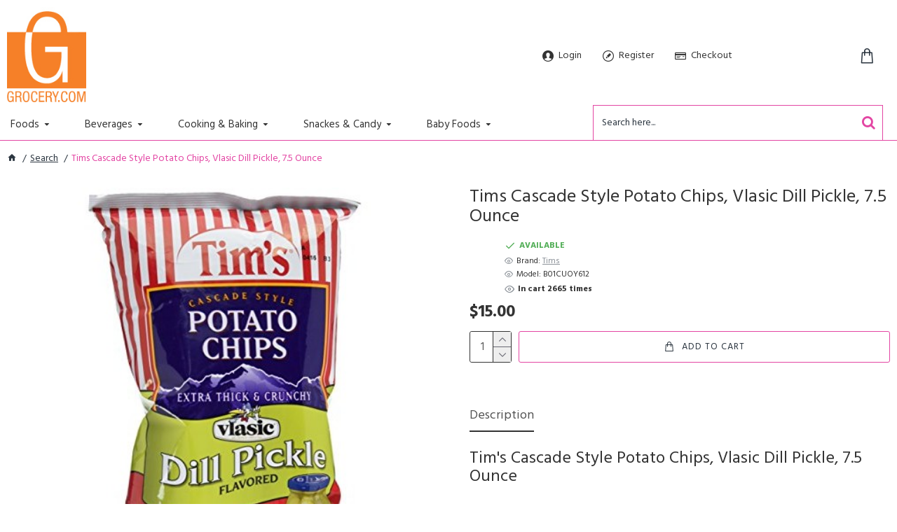

--- FILE ---
content_type: text/html; charset=utf-8
request_url: https://www.grocery.com/store/tims-cascade-style-potato-chips-vlasic-dill-pickle-7-5-ounce?tag=cascade
body_size: 34642
content:
<!DOCTYPE html>
<html dir="ltr" lang="en" class="desktop mac chrome chrome131 webkit oc30 is-guest route-product-product product-88830 store-0 skin-4 boxed-layout desktop-header-active mobile-sticky no-language no-currency no-wishlist no-compare layout-2" data-jb="ec11117a" data-jv="3.1.10" data-ov="3.0.4.1">
<head typeof="og:website">
<meta charset="UTF-8" />
<meta name="viewport" content="width=device-width, initial-scale=1.0">
<meta http-equiv="X-UA-Compatible" content="IE=edge">
<title>Tim&#039;s Cascade Style Potato Chips, Vlasic Dill Pickle, ...</title>
<base href="https://www.grocery.com/store/" />
<link rel="alternate" hreflang="en-gb" href="https://www.grocery.com/store/tims-cascade-style-potato-chips-vlasic-dill-pickle-7-5-ounce" /> 	
			

 
<meta name="robots" content="index"> 
			
<link rel="preload" href="catalog/view/theme/journal3/icons/fonts/icomoon.woff2?v=907f30d557" as="font" crossorigin>
<link rel="preconnect" href="https://fonts.googleapis.com/" crossorigin>
<link rel="preconnect" href="https://fonts.gstatic.com/" crossorigin>
<meta name="keywords" content=" tims cascade style potato chips, vlasic dill pickle, 7.5 ounce olives, pickles relishes" />
<meta property="fb:app_id" content=""/>
<meta property="og:type" content="product"/>
<meta property="og:title" content="Tims Cascade Style Potato Chips, Vlasic Dill Pickle, 7.5 Ounce"/>
<meta property="og:url" content="https://www.grocery.com/store/tims-cascade-style-potato-chips-vlasic-dill-pickle-7-5-ounce"/>
<meta property="og:image" content="https://www.grocery.com/store/image/cache/catalog/tims/tims-cascade-style-potato-chips-vlasic-dill-pickle-B01CUOY612-322x500.jpg"/>
<meta property="og:image:width" content=""/>
<meta property="og:image:height" content=""/>
<meta property="og:description" content="Tim's Cascade Style Potato Chips, Vlasic Dill Pickle, 7.5 OunceVlasic pickle flavors in old fashioned kettle style chipsExtra think and crunchy potato slicesAlways produced with no trans fatsCommitted to finding new ways to improve our role in a sustainable future for the EarthTim's potatoes are spe"/>
<meta name="twitter:card" content="summary"/>
<meta name="twitter:site" content="@"/>
<meta name="twitter:title" content="Tims Cascade Style Potato Chips, Vlasic Dill Pickle, 7.5 Ounce"/>
<meta name="twitter:image" content="https://www.grocery.com/store/image/cache/catalog/tims/tims-cascade-style-potato-chips-vlasic-dill-pickle-B01CUOY612-322x500.jpg"/>
<meta name="twitter:image:width" content=""/>
<meta name="twitter:image:height" content=""/>
<meta name="twitter:description" content="Tim's Cascade Style Potato Chips, Vlasic Dill Pickle, 7.5 OunceVlasic pickle flavors in old fashioned kettle style chipsExtra think and crunchy potato slicesAlways produced with no trans fatsCommitted to finding new ways to improve our role in a sustainable future for the EarthTim's potatoes are spe"/>
<script>window['Journal'] = {"isPopup":false,"isPhone":false,"isTablet":false,"isDesktop":true,"filterScrollTop":false,"filterUrlValuesSeparator":",","countdownDay":"Day","countdownHour":"Hour","countdownMin":"Min","countdownSec":"Sec","globalPageColumnLeftTabletStatus":false,"globalPageColumnRightTabletStatus":false,"globalCarouselSpeed":"500","globalCarouselAutoPlay":false,"globalCarouselPauseOnHover":true,"globalCarouselDelay":"3000","globalCarouselLoop":false,"scrollTop":false,"scrollToTop":true,"notificationHideAfter":"3000","quickviewPageStyleCloudZoomStatus":true,"quickviewPageStyleAdditionalImagesCarousel":true,"quickviewPageStyleAdditionalImagesCarouselStyleSpeed":"500","quickviewPageStyleAdditionalImagesCarouselStyleAutoPlay":false,"quickviewPageStyleAdditionalImagesCarouselStylePauseOnHover":true,"quickviewPageStyleAdditionalImagesCarouselStyleDelay":"3000","quickviewPageStyleAdditionalImagesCarouselStyleLoop":false,"quickviewPageStyleAdditionalImagesHeightAdjustment":"5","quickviewPageStyleProductStockUpdate":false,"quickviewPageStylePriceUpdate":false,"quickviewPageStyleOptionsSelect":"none","quickviewText":"Quickview","mobileHeaderOn":"tablet","subcategoriesCarouselStyleSpeed":"500","subcategoriesCarouselStyleAutoPlay":false,"subcategoriesCarouselStylePauseOnHover":true,"subcategoriesCarouselStyleDelay":"3000","subcategoriesCarouselStyleLoop":false,"productPageStyleImageCarouselStyleSpeed":"500","productPageStyleImageCarouselStyleAutoPlay":false,"productPageStyleImageCarouselStylePauseOnHover":true,"productPageStyleImageCarouselStyleDelay":"3000","productPageStyleImageCarouselStyleLoop":false,"productPageStyleCloudZoomStatus":false,"productPageStyleCloudZoomPosition":"inner","productPageStyleAdditionalImagesCarousel":true,"productPageStyleAdditionalImagesCarouselStyleSpeed":"500","productPageStyleAdditionalImagesCarouselStyleAutoPlay":false,"productPageStyleAdditionalImagesCarouselStylePauseOnHover":true,"productPageStyleAdditionalImagesCarouselStyleDelay":"3000","productPageStyleAdditionalImagesCarouselStyleLoop":false,"productPageStyleAdditionalImagesHeightAdjustment":"5","productPageStyleProductStockUpdate":false,"productPageStylePriceUpdate":true,"productPageStyleOptionsSelect":"none","infiniteScrollStatus":false,"infiniteScrollOffset":"2","infiniteScrollLoadPrev":"Load Previous Products","infiniteScrollLoadNext":"Load Next Products","infiniteScrollLoading":"Loading...","infiniteScrollNoneLeft":"You have reached the end of the list.","checkoutUrl":"https:\/\/www.grocery.com\/store\/index.php?route=checkout\/checkout","headerHeight":"140","headerCompactHeight":"60","searchStyleSearchAutoSuggestStatus":true,"searchStyleSearchAutoSuggestDescription":false,"searchStyleSearchAutoSuggestSubCategories":false,"headerMiniSearchDisplay":"default","stickyStatus":true,"stickyFullHomePadding":false,"stickyFullwidth":true,"stickyAt":"","stickyHeight":"","headerTopBarHeight":"35","topBarStatus":false,"headerType":"mega","headerMobileHeight":"100","headerMobileStickyStatus":true,"headerMobileTopBarVisibility":false,"headerMobileTopBarHeight":"20","notification":[{"m":137,"c":"c58ab8a3"}],"columnsCount":0};</script>
<script>// forEach polyfill
if (window.NodeList && !NodeList.prototype.forEach) {
	NodeList.prototype.forEach = Array.prototype.forEach;
}

(function () {
	if (Journal['isPhone']) {
		return;
	}

	var wrappers = ['search', 'cart', 'cart-content', 'logo', 'language', 'currency'];
	var documentClassList = document.documentElement.classList;

	function extractClassList() {
		return ['desktop', 'tablet', 'phone', 'desktop-header-active', 'mobile-header-active', 'mobile-menu-active'].filter(function (cls) {
			return documentClassList.contains(cls);
		});
	}

	function mqr(mqls, listener) {
		Object.keys(mqls).forEach(function (k) {
			mqls[k].addListener(listener);
		});

		listener();
	}

	function mobileMenu() {
		console.warn('mobile menu!');

		var element = document.querySelector('#main-menu');
		var wrapper = document.querySelector('.mobile-main-menu-wrapper');

		if (element && wrapper) {
			wrapper.appendChild(element);
		}

		var main_menu = document.querySelector('.main-menu');

		if (main_menu) {
			main_menu.classList.add('accordion-menu');
		}

		document.querySelectorAll('.main-menu .dropdown-toggle').forEach(function (element) {
			element.classList.remove('dropdown-toggle');
			element.classList.add('collapse-toggle');
			element.removeAttribute('data-toggle');
		});

		document.querySelectorAll('.main-menu .dropdown-menu').forEach(function (element) {
			element.classList.remove('dropdown-menu');
			element.classList.remove('j-dropdown');
			element.classList.add('collapse');
		});
	}

	function desktopMenu() {
		console.warn('desktop menu!');

		var element = document.querySelector('#main-menu');
		var wrapper = document.querySelector('.desktop-main-menu-wrapper');

		if (element && wrapper) {
			wrapper.insertBefore(element, document.querySelector('#main-menu-2'));
		}

		var main_menu = document.querySelector('.main-menu');

		if (main_menu) {
			main_menu.classList.remove('accordion-menu');
		}

		document.querySelectorAll('.main-menu .collapse-toggle').forEach(function (element) {
			element.classList.add('dropdown-toggle');
			element.classList.remove('collapse-toggle');
			element.setAttribute('data-toggle', 'dropdown');
		});

		document.querySelectorAll('.main-menu .collapse').forEach(function (element) {
			element.classList.add('dropdown-menu');
			element.classList.add('j-dropdown');
			element.classList.remove('collapse');
		});

		document.body.classList.remove('mobile-wrapper-open');
	}

	function mobileHeader() {
		console.warn('mobile header!');

		Object.keys(wrappers).forEach(function (k) {
			var element = document.querySelector('#' + wrappers[k]);
			var wrapper = document.querySelector('.mobile-' + wrappers[k] + '-wrapper');

			if (element && wrapper) {
				wrapper.appendChild(element);
			}

			if (wrappers[k] === 'cart-content') {
				if (element) {
					element.classList.remove('j-dropdown');
					element.classList.remove('dropdown-menu');
				}
			}
		});

		var search = document.querySelector('#search');
		var cart = document.querySelector('#cart');

		if (search && (Journal['searchStyle'] === 'full')) {
			search.classList.remove('full-search');
			search.classList.add('mini-search');
		}

		if (cart && (Journal['cartStyle'] === 'full')) {
			cart.classList.remove('full-cart');
			cart.classList.add('mini-cart')
		}
	}

	function desktopHeader() {
		console.warn('desktop header!');

		Object.keys(wrappers).forEach(function (k) {
			var element = document.querySelector('#' + wrappers[k]);
			var wrapper = document.querySelector('.desktop-' + wrappers[k] + '-wrapper');

			if (wrappers[k] === 'cart-content') {
				if (element) {
					element.classList.add('j-dropdown');
					element.classList.add('dropdown-menu');
					document.querySelector('#cart').appendChild(element);
				}
			} else {
				if (element && wrapper) {
					wrapper.appendChild(element);
				}
			}
		});

		var search = document.querySelector('#search');
		var cart = document.querySelector('#cart');

		if (search && (Journal['searchStyle'] === 'full')) {
			search.classList.remove('mini-search');
			search.classList.add('full-search');
		}

		if (cart && (Journal['cartStyle'] === 'full')) {
			cart.classList.remove('mini-cart');
			cart.classList.add('full-cart');
		}

		documentClassList.remove('mobile-cart-content-container-open');
		documentClassList.remove('mobile-main-menu-container-open');
		documentClassList.remove('mobile-overlay');
	}

	function moveElements(classList) {
		if (classList.includes('mobile-header-active')) {
			mobileHeader();
			mobileMenu();
		} else if (classList.includes('mobile-menu-active')) {
			desktopHeader();
			mobileMenu();
		} else {
			desktopHeader();
			desktopMenu();
		}
	}

	var mqls = {
		phone: window.matchMedia('(max-width: 768px)'),
		tablet: window.matchMedia('(max-width: 1024px)'),
		menu: window.matchMedia('(max-width: ' + Journal['mobileMenuOn'] + 'px)')
	};

	mqr(mqls, function () {
		var oldClassList = extractClassList();

		if (Journal['isDesktop']) {
			if (mqls.phone.matches) {
				documentClassList.remove('desktop');
				documentClassList.remove('tablet');
				documentClassList.add('mobile');
				documentClassList.add('phone');
			} else if (mqls.tablet.matches) {
				documentClassList.remove('desktop');
				documentClassList.remove('phone');
				documentClassList.add('mobile');
				documentClassList.add('tablet');
			} else {
				documentClassList.remove('mobile');
				documentClassList.remove('phone');
				documentClassList.remove('tablet');
				documentClassList.add('desktop');
			}

			if (documentClassList.contains('phone') || (documentClassList.contains('tablet') && Journal['mobileHeaderOn'] === 'tablet')) {
				documentClassList.remove('desktop-header-active');
				documentClassList.add('mobile-header-active');
			} else {
				documentClassList.remove('mobile-header-active');
				documentClassList.add('desktop-header-active');
			}
		}

		if (documentClassList.contains('desktop-header-active') && mqls.menu.matches) {
			documentClassList.add('mobile-menu-active');
		} else {
			documentClassList.remove('mobile-menu-active');
		}

		var newClassList = extractClassList();

		if (oldClassList.join(' ') !== newClassList.join(' ')) {
			if (documentClassList.contains('safari') && !documentClassList.contains('ipad') && navigator.maxTouchPoints && navigator.maxTouchPoints > 2) {
				window.fetch('index.php?route=journal3/journal3/device_detect', {
					method: 'POST',
					body: 'device=ipad',
					headers: {
						'Content-Type': 'application/x-www-form-urlencoded'
					}
				}).then(function (data) {
					return data.json();
				}).then(function (data) {
					if (data.response.reload) {
						window.location.reload();
					}
				});
			}

			if (document.readyState === 'loading') {
				document.addEventListener('DOMContentLoaded', function () {
					moveElements(newClassList);
				});
			} else {
				moveElements(newClassList);
			}
		}
	});

})();

(function () {
	var cookies = {};
	var style = document.createElement('style');
	var documentClassList = document.documentElement.classList;

	document.head.appendChild(style);

	document.cookie.split('; ').forEach(function (c) {
		var cc = c.split('=');
		cookies[cc[0]] = cc[1];
	});

	if (Journal['popup']) {
		for (var i in Journal['popup']) {
			if (!cookies['p-' + Journal['popup'][i]['c']]) {
				documentClassList.add('popup-open');
				documentClassList.add('popup-center');
				break;
			}
		}
	}

	if (Journal['notification']) {
		for (var i in Journal['notification']) {
			if (cookies['n-' + Journal['notification'][i]['c']]) {
				style.sheet.insertRule('.module-notification-' + Journal['notification'][i]['m'] + '{ display:none }');
			}
		}
	}

	if (Journal['headerNotice']) {
		for (var i in Journal['headerNotice']) {
			if (cookies['hn-' + Journal['headerNotice'][i]['c']]) {
				style.sheet.insertRule('.module-header_notice-' + Journal['headerNotice'][i]['m'] + '{ display:none }');
			}
		}
	}

	if (Journal['layoutNotice']) {
		for (var i in Journal['layoutNotice']) {
			if (cookies['ln-' + Journal['layoutNotice'][i]['c']]) {
				style.sheet.insertRule('.module-layout_notice-' + Journal['layoutNotice'][i]['m'] + '{ display:none }');
			}
		}
	}
})();
</script>
<link href="https://fonts.googleapis.com/css?family=Hind:400,700,bold&amp;subset=latin-ext" type="text/css" rel="stylesheet"/>
<link href="catalog/view/javascript/bootstrap/css/bootstrap.min.css?v=ec11117a" type="text/css" rel="stylesheet" media="all" />
<link href="catalog/view/javascript/font-awesome/css/font-awesome.min.css?v=ec11117a" type="text/css" rel="stylesheet" media="all" />
<link href="catalog/view/theme/journal3/lib/imagezoom/imagezoom.min.css?v=ec11117a" type="text/css" rel="stylesheet" media="all" />
<link href="catalog/view/theme/journal3/lib/lightgallery/css/lightgallery.min.css?v=ec11117a" type="text/css" rel="stylesheet" media="all" />
<link href="catalog/view/theme/journal3/lib/lightgallery/css/lg-transitions.min.css?v=ec11117a" type="text/css" rel="stylesheet" media="all" />
<link href="catalog/view/theme/journal3/lib/swiper/swiper.min.css?v=ec11117a" type="text/css" rel="stylesheet" media="all" />
<link href="catalog/view/theme/journal3/stylesheet/style.min.css?v=ec11117a" type="text/css" rel="stylesheet" media="all" />
<link href="catalog/view/javascript/jquery/magnific/magnific-popup.css?v=ec11117a" type="text/css" rel="stylesheet" media="all" />
<link href="catalog/view/javascript/jquery/datetimepicker/bootstrap-datetimepicker.min.css?v=ec11117a" type="text/css" rel="stylesheet" media="all" />
<link href="https://www.grocery.com/store/tims-cascade-style-potato-chips-vlasic-dill-pickle-7-5-ounce" rel="canonical" />
<link href="https://www.grocery.com/store/image/favicon-100x100.png" rel="icon" />
<style>
.blog-post .post-details .post-stats{white-space:nowrap;overflow-x:auto;overflow-y:hidden;color:rgba(105, 105, 115, 1);margin-top:15px;margin-bottom:35px}.blog-post .post-details .post-stats .p-category{flex-wrap:nowrap;display:none}.mobile .blog-post .post-details .post-stats{overflow-x:scroll}.blog-post .post-details .post-stats::-webkit-scrollbar{-webkit-appearance:none;height:1px;height:2px;width:2px}.blog-post .post-details .post-stats::-webkit-scrollbar-track{background-color:white;background-color:rgba(238, 238, 238, 1)}.blog-post .post-details .post-stats::-webkit-scrollbar-thumb{background-color:#999;background-color:rgba(239, 80, 66, 1)}.blog-post .post-details .post-stats .p-posted{display:none}.blog-post .post-details .post-stats .p-author{display:none}.blog-post .post-details .post-stats .p-date{display:none}.p-date-image{color:rgba(255, 255, 255, 1);font-weight:700;margin:7px;border-radius:px}.blog-post .post-details .post-stats .p-comment{display:none}.blog-post .post-details .post-stats .p-view{display:none}.post-details{padding-bottom:40px}.post-content>p{margin-bottom:10px}.post-content{font-size:15px;column-count:initial;column-gap:50px;column-rule-style:none}.post-image{display:none;text-align:left;float:none}.post-image
img{box-shadow:0 5px 35px -5px rgba(0, 0, 0, 0.07)}.blog-post
.tags{margin-top:15px;justify-content:flex-start;font-size:13px;font-weight:700;justify-content:flex-start}.blog-post .tags a, .blog-post .tags-title{margin-right:8px;margin-bottom:8px}.blog-post .tags
b{display:none}.blog-post .tags
a{border-radius:10px;padding-right:8px;padding-left:8px;font-size:13px;color:rgba(230, 230, 230, 1);font-weight:400;text-decoration:none;background:rgba(44, 54, 64, 1)}.blog-post .tags a:hover{color:rgba(255,255,255,1);background:rgba(192,212,223,1)}.post-comments{margin-top:20px}.post-comment{margin-bottom:30px;padding-bottom:15px;border-width:0;border-bottom-width:1px;border-style:solid}.post-reply{margin-top:15px;margin-left:60px;padding-top:20px;border-width:0;border-top-width:1px;border-style:solid}.user-avatar{display:none;margin-right:15px;border-radius:50%}.module-blog_comments .side-image{display:none}.post-comment .user-name{font-size:18px;font-weight:700}.post-comment .user-data
div{font-size:12px}.post-comment .user-site::before{left:-1px}.blog-post
label{font-size:14px}.blog-post .has-error{color:rgba(239, 80, 66, 1) !important}.blog-post .form-group .control-label{max-width:9999px;padding-bottom:2px;justify-content:flex-start}.blog-post .has-error .form-control{border-color:rgba(239, 80, 66, 1) !important}.blog-post .form-group{margin-bottom:5px}.blog-post .required.has-error .control-label::after, .blog-post .required.has-error .control-label+div::before{color:rgba(239, 80, 66, 1) !important}.blog-post textarea.form-control{font-family:'Hind' !important;font-weight:400 !important;background:rgba(255, 255, 255, 1) !important;border-width:1px !important;border-style:solid !important;border-color:rgba(226, 226, 226, 1) !important;border-radius:3px !important}.blog-post textarea.form-control:focus, .blog-post textarea.form-control:active{border-color:rgba(192, 212, 223, 1) !important}.blog-post textarea.form-control:hover{box-shadow:0 5px 35px -5px rgba(0, 0, 0, 0.07)}.blog-post textarea.form-control:focus{box-shadow:inset 0 0 5px rgba(0, 0, 0, 0.1)}.blog-post select.form-control{font-family:'Hind' !important;font-weight:400 !important;background:rgba(255, 255, 255, 1) !important;border-width:1px !important;border-style:solid !important;border-color:rgba(226, 226, 226, 1) !important;border-radius:3px !important}.blog-post select.form-control:focus, .blog-post select.form-control:active{border-color:rgba(192, 212, 223, 1) !important}.blog-post select.form-control:hover{box-shadow:0 5px 35px -5px rgba(0, 0, 0, 0.07)}.blog-post select.form-control:focus{box-shadow:inset 0 0 5px rgba(0, 0, 0, 0.1)}.blog-post
.radio{width:100%}.blog-post
.checkbox{width:100%}.blog-post .input-group .input-group-btn .btn, .blog-post .input-group .input-group-btn .btn:visited{font-size:13px;color:rgba(44, 54, 64, 1);font-weight:400;text-transform:uppercase;letter-spacing:1px}.blog-post .input-group .input-group-btn .btn:hover{color:rgba(255, 255, 255, 1) !important;background:rgba(227, 69, 163, 1) !important}.blog-post .input-group .input-group-btn .btn:active, .blog-post .input-group .input-group-btn .btn:hover:active, .blog-post .input-group .input-group-btn .btn:focus:active{color:rgba(255, 255, 255, 1) !important;border-color:rgba(227, 69, 163, 1) !important;box-shadow:none}.blog-post .input-group .input-group-btn .btn:focus{color:rgba(44, 54, 64, 1) !important;border-color:rgba(227, 69, 163, 1);box-shadow:none}.blog-post .input-group .input-group-btn
.btn{border-width:1px;border-style:solid;border-color:rgba(227, 69, 163, 1);padding:15px;box-shadow:none;border-radius:3px !important;min-width:35px;min-height:35px;margin-left:5px}.blog-post .input-group .input-group-btn .btn:hover, .blog-post .input-group .input-group-btn .btn:active:hover{border-color:rgba(227, 69, 163, 1)}.desktop .blog-post .input-group .input-group-btn .btn:hover{box-shadow:none}.blog-post .input-group .input-group-btn .btn.btn.disabled::after{content:'\eacd' !important;font-family:icomoon !important;font-size:20px;animation:fa-spin infinite linear}.blog-post .product-option-file .btn i::before{content:'\ebd8' !important;font-family:icomoon !important}.reply-form
label{font-size:14px}.reply-form .has-error{color:rgba(239, 80, 66, 1) !important}.reply-form .form-group .control-label{max-width:9999px;padding-bottom:2px;justify-content:flex-start}.reply-form .has-error .form-control{border-color:rgba(239, 80, 66, 1) !important}.reply-form .form-group{margin-bottom:5px}.reply-form .required.has-error .control-label::after, .reply-form .required.has-error .control-label+div::before{color:rgba(239, 80, 66, 1) !important}.reply-form textarea.form-control{font-family:'Hind' !important;font-weight:400 !important;background:rgba(255, 255, 255, 1) !important;border-width:1px !important;border-style:solid !important;border-color:rgba(226, 226, 226, 1) !important;border-radius:3px !important}.reply-form textarea.form-control:focus, .reply-form textarea.form-control:active{border-color:rgba(192, 212, 223, 1) !important}.reply-form textarea.form-control:hover{box-shadow:0 5px 35px -5px rgba(0, 0, 0, 0.07)}.reply-form textarea.form-control:focus{box-shadow:inset 0 0 5px rgba(0, 0, 0, 0.1)}.reply-form select.form-control{font-family:'Hind' !important;font-weight:400 !important;background:rgba(255, 255, 255, 1) !important;border-width:1px !important;border-style:solid !important;border-color:rgba(226, 226, 226, 1) !important;border-radius:3px !important}.reply-form select.form-control:focus, .reply-form select.form-control:active{border-color:rgba(192, 212, 223, 1) !important}.reply-form select.form-control:hover{box-shadow:0 5px 35px -5px rgba(0, 0, 0, 0.07)}.reply-form select.form-control:focus{box-shadow:inset 0 0 5px rgba(0, 0, 0, 0.1)}.reply-form
.radio{width:100%}.reply-form
.checkbox{width:100%}.reply-form .input-group .input-group-btn .btn, .reply-form .input-group .input-group-btn .btn:visited{font-size:13px;color:rgba(44, 54, 64, 1);font-weight:400;text-transform:uppercase;letter-spacing:1px}.reply-form .input-group .input-group-btn .btn:hover{color:rgba(255, 255, 255, 1) !important;background:rgba(227, 69, 163, 1) !important}.reply-form .input-group .input-group-btn .btn:active, .reply-form .input-group .input-group-btn .btn:hover:active, .reply-form .input-group .input-group-btn .btn:focus:active{color:rgba(255, 255, 255, 1) !important;border-color:rgba(227, 69, 163, 1) !important;box-shadow:none}.reply-form .input-group .input-group-btn .btn:focus{color:rgba(44, 54, 64, 1) !important;border-color:rgba(227, 69, 163, 1);box-shadow:none}.reply-form .input-group .input-group-btn
.btn{border-width:1px;border-style:solid;border-color:rgba(227, 69, 163, 1);padding:15px;box-shadow:none;border-radius:3px !important;min-width:35px;min-height:35px;margin-left:5px}.reply-form .input-group .input-group-btn .btn:hover, .reply-form .input-group .input-group-btn .btn:active:hover{border-color:rgba(227, 69, 163, 1)}.desktop .reply-form .input-group .input-group-btn .btn:hover{box-shadow:none}.reply-form .input-group .input-group-btn .btn.btn.disabled::after{content:'\eacd' !important;font-family:icomoon !important;font-size:20px;animation:fa-spin infinite linear}.reply-form .product-option-file .btn i::before{content:'\ebd8' !important;font-family:icomoon !important}.post-comment .user-data .user-date{display:inline-flex}.post-comment .user-data .user-time{display:inline-flex}.comment-form .form-group:not(.required){display:none}.user-data .user-site{display:none}.main-posts.post-grid .post-layout.swiper-slide{margin-right:0px;width:calc((100% - 0 * 0px) / 1 - 0.01px)}.main-posts.post-grid .post-layout:not(.swiper-slide){padding:0px;width:calc(100% / 1 - 0.01px)}.one-column #content .main-posts.post-grid .post-layout.swiper-slide{margin-right:25px;width:calc((100% - 1 * 25px) / 2 - 0.01px)}.one-column #content .main-posts.post-grid .post-layout:not(.swiper-slide){padding:12.5px;width:calc(100% / 2 - 0.01px)}.two-column #content .main-posts.post-grid .post-layout.swiper-slide{margin-right:0px;width:calc((100% - 0 * 0px) / 1 - 0.01px)}.two-column #content .main-posts.post-grid .post-layout:not(.swiper-slide){padding:0px;width:calc(100% / 1 - 0.01px)}.side-column .main-posts.post-grid .post-layout.swiper-slide{margin-right:0px;width:calc((100% - 0 * 0px) / 1 - 0.01px)}.side-column .main-posts.post-grid .post-layout:not(.swiper-slide){padding:0px;width:calc(100% / 1 - 0.01px)}.main-posts.post-grid{margin:-12px}.post-list .post-layout:not(.swiper-slide){margin-bottom:90px}.post-list .post-thumb
.caption{flex-basis:200px;padding-left:20px}.post-list .post-thumb
.image{display:block}.post-list .post-thumb{background:none;box-shadow:none}.desktop .post-list .post-thumb:hover{background:none;box-shadow:none}.post-list .post-thumb:hover .image
img{transform:scale(1.15);filter:grayscale(0)}.post-list .post-thumb .image
img{filter:grayscale(1)}.post-list .post-thumb
.name{display:flex;width:auto;margin-left:auto;margin-right:auto;justify-content:flex-start;margin-left:0;margin-right:auto;background:none;margin-top:0px}.post-list .post-thumb .name
a{white-space:normal;overflow:visible;text-overflow:initial;font-family:'Hind';font-weight:700;font-size:26px;color:rgba(51, 51, 51, 1)}.post-list .post-thumb
.description{display:block;color:rgba(139, 145, 152, 1);padding-top:5px;padding-bottom:5px;margin-top:10px;margin-bottom:10px}.post-list .post-thumb .button-group{display:flex;justify-content:flex-start}.post-list .post-thumb .btn-read-more::before{display:inline-block}.post-list .post-thumb .btn-read-more .btn-text{display:inline-block;padding:0
.4em}.post-list .post-thumb .btn-read-more::after{content:'\e5c8' !important;font-family:icomoon !important}.post-list .post-thumb .btn-read-more.btn, .post-list .post-thumb .btn-read-more.btn:visited{color:rgba(105, 105, 115, 1)}.post-list .post-thumb .btn-read-more.btn:hover{color:rgba(51, 51, 51, 1) !important;background:rgba(240, 242, 245, 1) !important}.post-list .post-thumb .btn-read-more.btn{background:rgba(248, 248, 248, 1)}.post-list .post-thumb .btn-read-more.btn:active, .post-list .post-thumb .btn-read-more.btn:hover:active, .post-list .post-thumb .btn-read-more.btn:focus:active{background:rgba(238, 238, 238, 1) !important}.post-list .post-thumb .btn-read-more.btn:focus{background:rgba(238, 238, 238, 1)}.post-list .post-thumb .btn-read-more.btn.btn.disabled::after{font-size:20px}.post-list .post-thumb .post-stats{display:none;justify-content:flex-start;box-shadow:none}.post-list .post-thumb .post-stats .p-author{display:none}.post-list .post-thumb .p-date{display:none}.post-list .post-thumb .post-stats .p-comment{display:none}.post-list .post-thumb .post-stats .p-view{display:none}.blog-feed
span{display:block;font-family:'Hind' !important;font-weight:700 !important;color:rgba(192, 212, 223, 1) !important}.blog-feed{display:none}.blog-feed::before{content:'\f143' !important;font-family:icomoon !important;font-size:14px;color:rgba(239, 80, 66, 1)}.desktop .blog-feed:hover
span{color:rgba(239, 80, 66, 1) !important}.countdown{font-size:16px;color:rgba(255, 255, 255, 1);font-weight:700;border-radius:3px}.countdown div
span{color:rgba(230,230,230,1);font-weight:400}.countdown>div{border-style:solid;border-color:rgba(139, 145, 152, 1)}.boxed-layout .site-wrapper{overflow:hidden;box-shadow:none}.boxed-layout
.header{padding:0
10px}.boxed-layout
.breadcrumb{padding-left:10px;padding-right:10px}.boxed-layout
body{margin-top:10px}.wrapper, .mega-menu-content, .site-wrapper > .container, .grid-cols,.desktop-header-active .is-sticky .header .desktop-main-menu-wrapper,.desktop-header-active .is-sticky .sticky-fullwidth-bg,.boxed-layout .site-wrapper, .breadcrumb, .title-wrapper, .page-title > span,.desktop-header-active .header .top-bar,.desktop-header-active .header .mid-bar,.desktop-main-menu-wrapper{max-width:1440px}.desktop-main-menu-wrapper .main-menu>.j-menu>.first-dropdown::before{transform:translateX(calc(0px - (100vw - 1440px) / 2))}html[dir='rtl'] .desktop-main-menu-wrapper .main-menu>.j-menu>.first-dropdown::before{transform:none;right:calc(0px - (100vw - 1440px) / 2)}.desktop-main-menu-wrapper .main-menu>.j-menu>.first-dropdown.mega-custom::before{transform:translateX(calc(0px - (200vw - 1440px) / 2))}html[dir='rtl'] .desktop-main-menu-wrapper .main-menu>.j-menu>.first-dropdown.mega-custom::before{transform:none;right:calc(0px - (200vw - 1440px) / 2)}.site-wrapper>.container>.row{padding:10px;padding-top:20px}.column-left
#content{padding-left:0px}.column-right
#content{padding-right:0px}.side-column{max-width:240px;padding-right:0px}.one-column
#content{max-width:calc(100% - 240px)}.two-column
#content{max-width:calc(100% - 240px * 2)}#column-right{padding:20px;padding-top:40px;padding-right:0px}.page-title{display:block}.dropdown.drop-menu>.j-dropdown{left:0;right:auto;transform:translate3d(0,-10px,0)}.dropdown.drop-menu.animating>.j-dropdown{left:0;right:auto;transform:none}.dropdown.drop-menu>.j-dropdown::before{left:10px;right:auto;transform:translateX(0)}.dropdown.dropdown .j-menu .dropdown>a>.count-badge{margin-right:0}.dropdown.dropdown .j-menu .dropdown>a>.count-badge+.open-menu+.menu-label{margin-left:7px}.dropdown.dropdown .j-menu .dropdown>a::after{display:block}.dropdown.dropdown .j-menu>li>a{font-family:'Hind';font-weight:400;font-size:15px;color:rgba(51, 51, 51, 1);font-style:normal;text-align:left;text-transform:none;text-decoration:none;padding:5px;padding-top:10px;padding-right:40px}.desktop .dropdown.dropdown .j-menu > li:hover > a, .dropdown.dropdown .j-menu>li.active>a{color:rgba(44, 54, 64, 1)}.dropdown.dropdown .j-menu>li.open>a{color:rgba(44, 54, 64, 1)}.dropdown.dropdown .j-menu .links-text{white-space:nowrap;overflow:hidden;text-overflow:ellipsis}.dropdown.dropdown .j-menu a .count-badge{display:none;position:relative}.dropdown.dropdown:not(.mega-menu) .j-dropdown>.j-menu{padding:10px;background:rgba(226, 226, 226, 1)}.dropdown.dropdown:not(.mega-menu) .j-menu{box-shadow:none}.dropdown.dropdown .j-dropdown::before{display:none;border-bottom-color:rgba(51,51,51,1)}legend{font-family:'Hind';font-weight:400;font-size:26px;line-height:1.1;margin-bottom:15px;white-space:normal;overflow:visible;text-overflow:initial;font-family:'Hind';font-weight:400;font-size:26px;line-height:1.1;margin-bottom:15px;white-space:normal;overflow:visible;text-overflow:initial}legend::after{display:none;display:none}legend.page-title>span::after{display:none;display:none}.title{font-family:'Hind';font-weight:400;font-size:26px;line-height:1.1;margin-bottom:15px;white-space:normal;overflow:visible;text-overflow:initial}.title::after{display:none}.title.page-title>span::after{display:none}.swiper-container{overflow:hidden}.swiper-buttons{display:none;top:50%;width:calc(100% - (-15px * 2));margin-top:-10px}:hover .swiper-buttons{display:block}.swiper-button-prev{left:0;right:auto;transform:translate(0,-50%)}.swiper-button-next{left:auto;right:0;transform:translate(0, -50%)}.swiper-buttons
div{width:35px;height:35px;background:rgba(44,54,64,1);border-width:4px;border-style:solid;border-color:rgba(255,255,255,1);border-radius:50%}.swiper-button-disabled{opacity:0}.swiper-buttons div::before{content:'\e408' !important;font-family:icomoon !important;color:rgba(255, 255, 255, 1)}.swiper-buttons .swiper-button-next::before{content:'\e409' !important;font-family:icomoon !important;color:rgba(255, 255, 255, 1)}.swiper-buttons div:not(.swiper-button-disabled):hover{background:rgba(239,80,66,1)}.swiper-pagination{display:block;margin-bottom:-10px;left:50%;right:auto;transform:translateX(-50%)}.swiper{padding-bottom:20px}.swiper-pagination-bullet{width:8px;height:8px;background-color:rgba(226,226,226,1)}.swiper-pagination>span+span{margin-left:8px}.swiper-pagination-bullet.swiper-pagination-bullet-active{background-color:rgba(239,80,66,1)}.swiper-pagination>span{border-radius:50px}html:not(.popup) .page-title{font-family:'Hind';font-weight:400;font-size:26px;line-height:1.1;margin-bottom:15px;white-space:normal;overflow:visible;text-overflow:initial}html:not(.popup) .page-title::after{display:none}html:not(.popup) .page-title.page-title>span::after{display:none}.menu-label{font-family:'Hind';font-weight:400;font-size:9px;color:rgba(255,255,255,1);text-transform:none;background:rgba(239,80,66,1);border-radius:3px;padding:1px;padding-right:5px;padding-left:5px}.title.module-title{font-family:'Hind';font-weight:400;font-size:26px;line-height:1.1;margin-bottom:15px;white-space:normal;overflow:visible;text-overflow:initial}.title.module-title::after{display:none}.title.module-title.page-title>span::after{display:none}.side-column .title.module-title{font-family:'Hind';font-weight:400;font-size:26px;line-height:1.1;margin-bottom:15px;white-space:normal;overflow:visible;text-overflow:initial}.side-column .title.module-title::after{display:none}.side-column .title.module-title.page-title>span::after{display:none}.btn,.btn:visited{font-size:13px;color:rgba(44,54,64,1);font-weight:400;text-transform:uppercase;letter-spacing:1px}.btn:hover{color:rgba(255, 255, 255, 1) !important;background:rgba(227, 69, 163, 1) !important}.btn:active,.btn:hover:active,.btn:focus:active{color:rgba(255, 255, 255, 1) !important;border-color:rgba(227, 69, 163, 1) !important;box-shadow:none}.btn:focus{color:rgba(44, 54, 64, 1) !important;border-color:rgba(227,69,163,1);box-shadow:none}.btn{border-width:1px;border-style:solid;border-color:rgba(227, 69, 163, 1);padding:15px;box-shadow:none;border-radius:3px !important}.btn:hover,.btn:active:hover{border-color:rgba(227, 69, 163, 1)}.desktop .btn:hover{box-shadow:none}.btn.btn.disabled::after{content:'\eacd' !important;font-family:icomoon !important;font-size:20px;animation:fa-spin infinite linear}.btn-primary.btn,.btn-primary.btn:visited{font-size:13px;color:rgba(44,54,64,1);font-weight:400;text-transform:uppercase;letter-spacing:1px}.btn-primary.btn:hover{color:rgba(255, 255, 255, 1) !important;background:rgba(227, 69, 163, 1) !important}.btn-primary.btn:active,.btn-primary.btn:hover:active,.btn-primary.btn:focus:active{color:rgba(255, 255, 255, 1) !important;border-color:rgba(227, 69, 163, 1) !important;box-shadow:none}.btn-primary.btn:focus{color:rgba(44, 54, 64, 1) !important;border-color:rgba(227,69,163,1);box-shadow:none}.btn-primary.btn{border-width:1px;border-style:solid;border-color:rgba(227, 69, 163, 1);padding:15px;box-shadow:none;border-radius:3px !important}.btn-primary.btn:hover,.btn-primary.btn:active:hover{border-color:rgba(227, 69, 163, 1)}.desktop .btn-primary.btn:hover{box-shadow:none}.btn-primary.btn.btn.disabled::after{content:'\eacd' !important;font-family:icomoon !important;font-size:20px}.btn-primary .btn.btn.disabled::after{animation:fa-spin infinite linear}.btn-secondary.btn{background:rgba(58,71,84,1)}.btn-secondary.btn:hover{background:rgba(192, 212, 223, 1) !important}.btn-secondary.btn.btn.disabled::after{font-size:20px}.btn-success.btn{background:rgba(255,255,255,1);border-color:rgba(227,69,163,1)}.btn-success.btn:hover{background:rgba(227, 69, 163, 1) !important}.btn-success.btn:active,.btn-success.btn:hover:active,.btn-success.btn:focus:active{background:rgba(227, 69, 163, 1) !important}.btn-success.btn:focus{background:rgba(227,69,163,1)}.btn-success.btn.btn.disabled::after{font-size:20px}.btn-danger.btn{background:rgba(255,255,255,1);border-color:rgba(245,128,39,1)}.btn-danger.btn:hover{background:rgba(245, 128, 39, 1) !important}.btn-danger.btn.btn.disabled::after{font-size:20px}.btn-warning.btn,.btn-warning.btn:visited{font-size:13px}.btn-warning.btn{background:rgba(239, 80, 66, 1);border-width:1px;padding:15px;border-radius:3px !important}.btn-warning.btn:hover{background:rgba(8, 39, 77, 1) !important}.btn-warning.btn.btn.disabled::after{font-size:20px}.btn-info.btn,.btn-info.btn:visited{letter-spacing:1px}.btn-info.btn{background:rgba(226, 226, 226, 1);border-width:1px;border-style:solid;border-color:rgba(51, 51, 51, 1);padding:15px;border-radius:3px !important}.btn-info.btn:hover{background:rgba(254, 208, 117, 1) !important}.btn-info.btn:active,.btn-info.btn:hover:active,.btn-info.btn:focus:active{background:rgba(254, 208, 117, 1) !important}.btn-info.btn:focus{background:rgba(254,208,117,1)}.btn-info.btn.btn.disabled::after{font-size:20px}.btn-light.btn,.btn-light.btn:visited{color:rgba(105,105,115,1)}.btn-light.btn:hover{color:rgba(51, 51, 51, 1) !important;background:rgba(240, 242, 245, 1) !important}.btn-light.btn{background:rgba(248,248,248,1)}.btn-light.btn:active,.btn-light.btn:hover:active,.btn-light.btn:focus:active{background:rgba(238, 238, 238, 1) !important}.btn-light.btn:focus{background:rgba(238,238,238,1)}.btn-light.btn.btn.disabled::after{font-size:20px}.btn-dark.btn{background:rgba(44,54,64,1);box-shadow:none}.btn-dark.btn:hover{background:rgba(105, 105, 115, 1) !important}.btn-dark.btn:active,.btn-dark.btn:hover:active,.btn-dark.btn:focus:active{background:rgba(105, 105, 115, 1) !important}.btn-dark.btn:focus{background:rgba(105,105,115,1)}.btn-dark.btn.btn.disabled::after{font-size:20px}.buttons{margin-top:20px;font-size:12px}.buttons .pull-right
.btn{background:rgba(255, 255, 255, 1);border-color:rgba(227, 69, 163, 1)}.buttons .pull-right .btn:hover{background:rgba(227, 69, 163, 1) !important}.buttons .pull-right .btn:active, .buttons .pull-right .btn:hover:active, .buttons .pull-right .btn:focus:active{background:rgba(227, 69, 163, 1) !important}.buttons .pull-right .btn:focus{background:rgba(227, 69, 163, 1)}.buttons .pull-right .btn.btn.disabled::after{font-size:20px}.buttons .pull-left
.btn{background:rgba(255, 255, 255, 1);border-color:rgba(245, 128, 39, 1)}.buttons .pull-left .btn:hover{background:rgba(245, 128, 39, 1) !important}.buttons .pull-left .btn.btn.disabled::after{font-size:20px}.buttons>div{flex:1;width:auto;flex-basis:0}.buttons > div
.btn{width:100%}.buttons .pull-left{margin-right:0}.buttons>div+div{padding-left:20px}.buttons .pull-right:only-child{flex:1;margin:0
0 0 auto}.buttons .pull-right:only-child
.btn{width:100%}.buttons input+.btn{margin-top:5px}.buttons input[type=checkbox]{margin-right:7px !important;margin-left:3px !important}.tags{margin-top:15px;justify-content:flex-start;font-size:13px;font-weight:700}.tags a,.tags-title{margin-right:8px;margin-bottom:8px}.tags
b{display:none}.tags
a{border-radius:10px;padding-right:8px;padding-left:8px;font-size:13px;color:rgba(230, 230, 230, 1);font-weight:400;text-decoration:none;background:rgba(44, 54, 64, 1)}.tags a:hover{color:rgba(255,255,255,1);background:rgba(192,212,223,1)}.nav-tabs>li>a,.nav-tabs>li.active>a,.nav-tabs>li.active>a:hover,.nav-tabs>li.active>a:focus{font-family:'Hind';font-weight:400;font-size:18px}.nav-tabs>li{border-width:0;border-bottom-width:2px;border-style:solid;border-color:rgba(0,0,0,0);flex-grow:0}.nav-tabs>li.active{border-color:rgba(51,51,51,1)}.nav-tabs>li.active::after{display:none;border-top-width:10px}.nav-tabs>li>a{justify-content:flex-start;white-space:nowrap;padding:0px;padding-bottom:10px}.nav-tabs>li>a::before{font-size:18px}.nav-tabs{display:flex;justify-content:flex-start;flex-wrap:wrap;overflow-x:visible;overflow-y:visible;-webkit-overflow-scrolling:touch;;min-width:50px}.nav-tabs>li:last-child{margin-left:0}.nav-tabs>li:not(:last-child){margin-right:20px}.mobile .nav-tabs{overflow-x:visible}.nav-tabs::-webkit-scrollbar{-webkit-appearance:initial;height:1px;height:5px;width:5px}.nav-tabs::-webkit-scrollbar-track{background-color:white;background-color:rgba(238,238,238,1)}.nav-tabs::-webkit-scrollbar-thumb{background-color:#999}.tab-container::before{display:none}.tab-content{padding-top:25px}.tab-container{display:block}.tab-container .nav-tabs{flex-direction:row}.alert{margin-bottom:20px}.breadcrumb{display:block !important;text-align:left;padding:10px;padding-top:15px;padding-bottom:10px;padding-left:0px;white-space:normal;-webkit-overflow-scrolling:touch}.breadcrumb::before{box-shadow:0 10px 40px rgba(0, 0, 0, 0.15)}.breadcrumb li:first-of-type a i::before{content:'\e88a' !important;font-family:icomoon !important;top:1px}.breadcrumb
a{font-size:14px;color:rgba(44, 54, 64, 1)}.breadcrumb li:last-of-type
a{color:rgba(227,69,163,1)}.breadcrumb>li+li:before{content:'/';color:rgba(44, 54, 64, 1);top:1px}.mobile
.breadcrumb{overflow-x:visible}.breadcrumb::-webkit-scrollbar{-webkit-appearance:initial;height:1px;height:1px;width:1px}.breadcrumb::-webkit-scrollbar-track{background-color:white}.breadcrumb::-webkit-scrollbar-thumb{background-color:#999}.panel-group .panel-heading a::before{content:'\eba2' !important;font-family:icomoon !important;font-size:15px;margin-right:3px;order:10}.desktop .panel-group .panel-heading:hover a::before{color:rgba(239, 80, 66, 1)}.panel-group .panel-active .panel-heading a::before{content:'\eb87' !important;font-family:icomoon !important;color:rgba(239, 80, 66, 1)}.panel-group .panel-heading
a{justify-content:space-between;font-family:'Hind';font-weight:700;font-size:13px;color:rgba(105, 105, 115, 1);text-transform:uppercase;padding:15px;padding-right:5px;padding-left:0px}.panel-group .panel-heading:hover
a{color:rgba(239, 80, 66, 1)}.panel-group .panel-active .panel-heading:hover a, .panel-group .panel-active .panel-heading
a{color:rgba(51, 51, 51, 1)}.panel-group .panel-heading{border-width:0;border-top-width:1px;border-style:solid;border-color:rgba(226, 226, 226, 1)}.panel-group .panel:first-child .panel-heading{border-width:0px}.panel-group .panel-body{padding-bottom:20px}body{font-family:'Hind';font-weight:400;font-size:14px;line-height:1.6;-webkit-font-smoothing:antialiased}body h1, body h2, body h3, body h4, body h5, body
h6{font-size:22px}body
a{color:rgba(139, 145, 152, 1);text-decoration:underline;display:inline-block}body a:hover{color:rgba(239, 80, 66, 1);text-decoration:none}body
p{margin-bottom:15px}body
ol{display:block}body
h1{margin-bottom:20px}body
h2{font-family:'Hind';font-weight:400;font-size:24px;margin-bottom:15px}body
h3{margin-bottom:15px}body
h4{text-transform:uppercase;margin-bottom:15px}body
h5{font-size:22px;color:rgba(139, 145, 152, 1);font-weight:400;margin-bottom:20px}body
h6{font-family:'Hind';font-weight:700;font-size:15px;color:rgba(255, 255, 255, 1);text-transform:uppercase;background:rgba(239, 80, 66, 1);padding:10px;padding-top:8px;padding-bottom:7px;margin-top:5px;margin-bottom:15px;display:inline-block}body
blockquote{font-size:17px;color:rgba(139, 145, 152, 1);font-weight:400;font-style:italic;padding-left:20px;margin-top:20px;margin-bottom:20px;border-width:0;border-left-width:5px;border-style:solid;border-color:rgba(239, 80, 66, 1);float:none;display:flex;flex-direction:column;max-width:500px}body blockquote::before{margin-left:initial;margin-right:auto;float:none;content:'\e9af' !important;font-family:icomoon !important;font-size:45px;color:rgba(239, 80, 66, 1);margin-right:10px;margin-bottom:10px}body
hr{margin-top:20px;margin-bottom:20px;border-width:0;border-top-width:1px;border-style:solid;border-color:rgba(226, 226, 226, 1);overflow:hidden}body .drop-cap{font-family:'Hind' !important;font-weight:700 !important;font-size:70px !important;font-family:'Hind';font-weight:700;margin-right:8px}body .amp::before{content:'\e901' !important;font-family:icomoon !important;font-size:25px;top:5px}body .video-responsive{max-width:1280px;margin:0px;margin-bottom:20px}.count-badge{font-size:10px;color:rgba(255,255,255,1);font-weight:400;background:rgba(239,80,66,1);border-radius:50px}.count-zero{display:none !important}.product-label
b{font-family:'Hind';font-weight:400;font-size:12px;color:rgba(51,51,51,1);background:rgba(226,226,226,1);border-radius:3px;padding:5px;padding-right:7px;padding-left:7px}.tooltip-inner{font-size:12px;color:rgba(255, 255, 255, 1);background:rgba(44, 54, 64, 1);border-radius:3px;padding:5px;padding-right:15px;padding-left:15px;box-shadow:none}.tooltip.top .tooltip-arrow{border-top-color:rgba(44, 54, 64, 1)}.tooltip.right .tooltip-arrow{border-right-color:rgba(44, 54, 64, 1)}.tooltip.bottom .tooltip-arrow{border-bottom-color:rgba(44, 54, 64, 1)}.tooltip.left .tooltip-arrow{border-left-color:rgba(44, 54, 64, 1)}table
td{color:rgba(51, 51, 51, 1);background:rgba(255, 255, 255, 1);padding:12px
!important}table tbody tr:nth-child(even) td{background:rgba(250,250,250,1)}table{border-width:0px !important;border-style:solid !important;border-color:rgba(226, 226, 226, 1) !important}table thead
td{font-size:12px;font-weight:700;text-transform:uppercase;background:rgba(240, 242, 245, 1)}table thead td, table thead
th{border-width:0 !important;border-top-width:0px !important;border-bottom-width:0px !important;border-style:solid !important;border-color:rgba(226, 226, 226, 1) !important}table tfoot
td{background:rgba(240, 242, 245, 1)}table tfoot td, table tfoot
th{border-width:0 !important;border-top-width:0px !important;border-style:solid !important;border-color:rgba(226, 226, 226, 1) !important}.table-responsive{border-width:0px;border-style:solid;border-color:rgba(226,226,226,1)}.table-responsive>table{border-width:0px !important}.table-responsive::-webkit-scrollbar-thumb{background-color:rgba(239,80,66,1)}.table-responsive::-webkit-scrollbar-track{background-color:rgba(238,238,238,1)}.table-responsive::-webkit-scrollbar{height:2px;width:2px}.form-group .control-label{max-width:150px;padding-top:7px;padding-bottom:5px;justify-content:flex-start}.has-error .form-control{border-style:solid !important}.required .control-label::after, .required .control-label+div::before,.text-danger{font-size:17px}.form-group{margin-bottom:10px}.required .control-label::after, .required .control-label+div::before{margin-top:3px}input.form-control{font-family:'Hind' !important;font-weight:400 !important;background:rgba(255, 255, 255, 1) !important;border-width:1px !important;border-style:solid !important;border-color:rgba(226, 226, 226, 1) !important;border-radius:3px !important;max-width:500px;height:38px}input.form-control:focus,input.form-control:active{border-color:rgba(192, 212, 223, 1) !important}input.form-control:hover{box-shadow:0 5px 35px -5px rgba(0,0,0,0.07)}input.form-control:focus{box-shadow:inset 0 0 5px rgba(0,0,0,0.1)}textarea.form-control{font-family:'Hind' !important;font-weight:400 !important;background:rgba(255, 255, 255, 1) !important;border-width:1px !important;border-style:solid !important;border-color:rgba(226, 226, 226, 1) !important;border-radius:3px !important;height:100px}textarea.form-control:focus,textarea.form-control:active{border-color:rgba(192, 212, 223, 1) !important}textarea.form-control:hover{box-shadow:0 5px 35px -5px rgba(0,0,0,0.07)}textarea.form-control:focus{box-shadow:inset 0 0 5px rgba(0,0,0,0.1)}select.form-control{font-family:'Hind' !important;font-weight:400 !important;background:rgba(255, 255, 255, 1) !important;border-width:1px !important;border-style:solid !important;border-color:rgba(226, 226, 226, 1) !important;border-radius:3px !important;max-width:500px}select.form-control:focus,select.form-control:active{border-color:rgba(192, 212, 223, 1) !important}select.form-control:hover{box-shadow:0 5px 35px -5px rgba(0,0,0,0.07)}select.form-control:focus{box-shadow:inset 0 0 5px rgba(0,0,0,0.1)}.radio{width:100%}.checkbox{width:100%}.input-group .form-control{font-family:'Hind' !important;font-weight:400 !important;background:rgba(255, 255, 255, 1) !important;border-width:1px !important;border-style:solid !important;border-color:rgba(226, 226, 226, 1) !important;border-radius:3px !important}.input-group .form-control:focus, .input-group .form-control:active{border-color:rgba(192, 212, 223, 1) !important}.input-group .form-control:hover{box-shadow:0 5px 35px -5px rgba(0, 0, 0, 0.07)}.input-group .form-control:focus{box-shadow:inset 0 0 5px rgba(0, 0, 0, 0.1)}.input-group .input-group-btn .btn, .input-group .input-group-btn .btn:visited{font-size:13px;color:rgba(44, 54, 64, 1);font-weight:400;text-transform:uppercase;letter-spacing:1px}.input-group .input-group-btn .btn:hover{color:rgba(255, 255, 255, 1) !important;background:rgba(227, 69, 163, 1) !important}.input-group .input-group-btn .btn:active, .input-group .input-group-btn .btn:hover:active, .input-group .input-group-btn .btn:focus:active{color:rgba(255, 255, 255, 1) !important;border-color:rgba(227, 69, 163, 1) !important;box-shadow:none}.input-group .input-group-btn .btn:focus{color:rgba(44, 54, 64, 1) !important;border-color:rgba(227, 69, 163, 1);box-shadow:none}.input-group .input-group-btn
.btn{border-width:1px;border-style:solid;border-color:rgba(227, 69, 163, 1);padding:15px;box-shadow:none;border-radius:3px !important;min-width:36px;padding:12px;min-height:36px;margin-left:5px}.input-group .input-group-btn .btn:hover, .input-group .input-group-btn .btn:active:hover{border-color:rgba(227, 69, 163, 1)}.desktop .input-group .input-group-btn .btn:hover{box-shadow:none}.input-group .input-group-btn .btn.btn.disabled::after{content:'\eacd' !important;font-family:icomoon !important;font-size:20px;animation:fa-spin infinite linear}.product-option-file .btn i::before{content:'\ebd8' !important;font-family:icomoon !important}.stepper input.form-control{background:rgba(255, 255, 255, 1) !important;border-width:0px !important}.stepper{width:50px;height:36px;border-style:solid;border-radius:3px}.stepper span
i{color:rgba(105,105,115,1);background-color:rgba(238,238,238,1)}.pagination-results{background:rgba(240, 242, 245, 1);margin-top:30px;padding:10px;justify-content:center}.pagination-results .text-right{display:block}.pagination>li>a{font-family:'Hind';font-weight:400}.pagination>li>a:hover{color:rgba(255,255,255,1)}.pagination>li.active>span,.pagination>li.active>span:hover,.pagination>li>a:focus{color:rgba(255,255,255,1)}.pagination>li{background:rgba(240,242,245,1);border-radius:px}.pagination>li>a,.pagination>li>span{padding:5px;padding-right:6px;padding-left:6px}.pagination>li:hover{background:rgba(192,212,223,1)}.pagination>li.active{background:rgba(192, 212, 223, 1)}.pagination > li:first-child a::before, .pagination > li:last-child a::before{content:'\f100' !important;font-family:icomoon !important;font-size:20px}.pagination > li .prev::before, .pagination > li .next::before{content:'\f104' !important;font-family:icomoon !important;font-size:20px;margin-bottom:2px}.pagination>li:not(:first-of-type){margin-left:5px}.rating .fa-stack{font-size:13px;width:1.2em}.rating .fa-star, .rating .fa-star+.fa-star-o{color:rgba(254,208,117,1)}.popup-inner-body{max-height:calc(100vh - 50px * 2)}.popup-container{max-width:calc(100% - 20px * 2)}.popup-bg{background:rgba(0,0,0,0.85)}.popup-body,.popup{background:rgba(255, 255, 255, 1)}.popup-content, .popup .site-wrapper{padding:20px}.popup-body{border-radius:px;box-shadow:none}.popup-container .popup-close::before{content:'\e981' !important;font-family:icomoon !important;font-size:18px}.popup-close{width:30px;height:30px;margin-right:10px;margin-top:35px}.popup-container>.btn,.popup-container>.btn:visited{font-size:13px;color:rgba(51,51,51,1);text-transform:none;letter-spacing:0}.popup-container>.btn:hover{color:rgba(255, 255, 255, 1) !important;background:rgba(254, 208, 117, 1) !important}.popup-container>.btn:active,.popup-container>.btn:hover:active,.popup-container>.btn:focus:active{color:rgba(255, 255, 255, 1) !important;background:rgba(254, 208, 117, 1) !important;box-shadow:none}.popup-container>.btn:focus{color:rgba(255, 255, 255, 1) !important;background:rgba(254,208,117,1);box-shadow:none}.popup-container>.btn{background:rgba(255, 255, 255, 1);border-width:1px;border-color:rgba(139, 145, 152, 1);padding:15px;box-shadow:none;border-radius:3px !important}.desktop .popup-container>.btn:hover{box-shadow:none}.popup-container>.btn.btn.disabled::after{font-size:20px}.scroll-top i::before{border-radius:3px;content:'\f106' !important;font-family:icomoon !important;font-size:30px;color:rgba(255, 255, 255, 1);background:rgba(192, 212, 223, 1);padding:10px;padding-top:0px;padding-bottom:5px}.scroll-top:hover i::before{background:rgba(239,80,66,1)}.scroll-top{left:auto;right:10px;transform:translateX(0);;margin-left:8px;margin-right:8px;margin-bottom:8px}.journal-loading > i::before, .ias-spinner > i::before, .lg-outer .lg-item::after,.btn.disabled::after{content:'\eba7' !important;font-family:icomoon !important;font-size:25px}.journal-loading > .fa-spin, .lg-outer .lg-item::after,.btn.disabled::after{animation:fa-spin infinite linear;;animation-duration:1200ms}.btn-cart::before,.fa-shopping-cart::before{content:'\e9bf' !important;font-family:icomoon !important}.btn-wishlist::before{content:'\f08a' !important;font-family:icomoon !important}.btn-compare::before,.compare-btn::before{content:'\eab6' !important;font-family:icomoon !important}.fa-refresh::before{content:'\f021' !important;font-family:icomoon !important}.fa-times-circle::before,.fa-times::before,.reset-filter::before,.notification-close::before,.popup-close::before,.hn-close::before{content:'\e5cd' !important;font-family:icomoon !important}.p-author::before{content:'\eadc' !important;font-family:icomoon !important;font-size:11px;margin-right:5px}.p-date::before{content:'\f133' !important;font-family:icomoon !important;margin-right:5px}.p-time::before{content:'\eb29' !important;font-family:icomoon !important;margin-right:5px}.p-comment::before{content:'\f27a' !important;font-family:icomoon !important;margin-right:5px}.p-view::before{content:'\f06e' !important;font-family:icomoon !important;margin-right:5px}.p-category::before{content:'\f022' !important;font-family:icomoon !important;margin-right:5px}.user-site::before{content:'\e321' !important;font-family:icomoon !important;left:-1px;margin-right:5px}.desktop ::-webkit-scrollbar{width:20px}.desktop ::-webkit-scrollbar-track{background:rgba(238, 238, 238, 1)}.desktop ::-webkit-scrollbar-thumb{background:rgba(139,145,152,1);border-width:3px;border-style:solid;border-color:rgba(238,238,238,1);border-radius:7px}.expand-content{max-height:70px}.block-expand::after{content:'Show More'}.block-expanded .block-expand::after{content:'Show Less'}.block-expand::before{content:'\f0d7' !important;font-family:icomoon !important;font-size:14px;margin-right:5px}.block-expanded .block-expand::before{content:'\f0d8' !important;font-family:icomoon !important;font-size:14px;margin-right:5px}.block-expand-overlay{background:linear-gradient(to bottom, transparent, rgba(255, 255, 255, 1))}.safari .block-expand-overlay{background:linear-gradient(to bottom, rgba(255,255,255,0), rgba(255, 255, 255, 1))}.iphone .block-expand-overlay{background:linear-gradient(to bottom, rgba(255,255,255,0), rgba(255, 255, 255, 1))}.ipad .block-expand-overlay{background:linear-gradient(to bottom,rgba(255,255,255,0),rgba(255,255,255,1))}.old-browser{color:rgba(68, 68, 68, 1);background:rgba(255, 255, 255, 1)}.j-loader .journal-loading>i::before{margin-top:-2px}.notification-cart.notification{max-width:400px;margin:20px;margin-bottom:0px;padding:20px;padding-top:50px;background:rgba(58, 71, 84, 1);border-radius:7px;color:rgba(255, 255, 255, 1)}.notification-cart .notification-close{display:block;width:25px;height:25px;margin-right:5px;margin-top:5px}.notification-cart .notification-close::before{content:'\e5cd' !important;font-family:icomoon !important;font-size:20px;color:rgba(58, 71, 84, 1)}.notification-cart .notification-close.btn, .notification-cart .notification-close.btn:visited{font-size:13px;color:rgba(51, 51, 51, 1);text-transform:none;letter-spacing:0}.notification-cart .notification-close.btn:hover{color:rgba(255, 255, 255, 1) !important;background:rgba(254, 208, 117, 1) !important}.notification-cart .notification-close.btn:active, .notification-cart .notification-close.btn:hover:active, .notification-cart .notification-close.btn:focus:active{color:rgba(255, 255, 255, 1) !important;background:rgba(254, 208, 117, 1) !important;box-shadow:none}.notification-cart .notification-close.btn:focus{color:rgba(255, 255, 255, 1) !important;background:rgba(254, 208, 117, 1);box-shadow:none}.notification-cart .notification-close.btn{background:rgba(255, 255, 255, 1);border-width:1px;border-color:rgba(139, 145, 152, 1);padding:15px;box-shadow:none;border-radius:3px !important}.desktop .notification-cart .notification-close.btn:hover{box-shadow:none}.notification-cart .notification-close.btn.btn.disabled::after{font-size:20px}.notification-cart
img{display:none;margin-right:10px;margin-bottom:10px}.notification-cart .notification-title{font-size:18px;color:rgba(255, 255, 255, 1)}.notification-cart .notification-text
a{color:rgba(255, 255, 255, 1)}.notification-cart .notification-buttons{display:flex;padding:10px;margin:-10px;margin-top:5px}.notification-cart .notification-view-cart.btn{background:rgba(255, 255, 255, 1);border-color:rgba(245, 128, 39, 1)}.notification-cart .notification-view-cart.btn:hover{background:rgba(245, 128, 39, 1) !important}.notification-cart .notification-view-cart.btn.btn.disabled::after{font-size:20px}.notification-cart .notification-view-cart{display:inline-flex;flex-grow:1}.notification-cart .notification-view-cart::before{content:none !important}.notification-cart .notification-checkout.btn{background:rgba(255, 255, 255, 1);border-color:rgba(227, 69, 163, 1)}.notification-cart .notification-checkout.btn:hover{background:rgba(227, 69, 163, 1) !important}.notification-cart .notification-checkout.btn:active, .notification-cart .notification-checkout.btn:hover:active, .notification-cart .notification-checkout.btn:focus:active{background:rgba(227, 69, 163, 1) !important}.notification-cart .notification-checkout.btn:focus{background:rgba(227, 69, 163, 1)}.notification-cart .notification-checkout.btn.btn.disabled::after{font-size:20px}.notification-cart .notification-checkout{display:inline-flex;flex-grow:1;margin-left:10px}.notification-wishlist.notification{max-width:400px;margin:20px;margin-bottom:0px;padding:20px;padding-top:50px;background:rgba(58, 71, 84, 1);border-radius:7px;color:rgba(255, 255, 255, 1)}.notification-wishlist .notification-close{display:block;width:25px;height:25px;margin-right:5px;margin-top:5px}.notification-wishlist .notification-close::before{content:'\e5cd' !important;font-family:icomoon !important;font-size:20px;color:rgba(58, 71, 84, 1)}.notification-wishlist .notification-close.btn, .notification-wishlist .notification-close.btn:visited{font-size:13px;color:rgba(51, 51, 51, 1);text-transform:none;letter-spacing:0}.notification-wishlist .notification-close.btn:hover{color:rgba(255, 255, 255, 1) !important;background:rgba(254, 208, 117, 1) !important}.notification-wishlist .notification-close.btn:active, .notification-wishlist .notification-close.btn:hover:active, .notification-wishlist .notification-close.btn:focus:active{color:rgba(255, 255, 255, 1) !important;background:rgba(254, 208, 117, 1) !important;box-shadow:none}.notification-wishlist .notification-close.btn:focus{color:rgba(255, 255, 255, 1) !important;background:rgba(254, 208, 117, 1);box-shadow:none}.notification-wishlist .notification-close.btn{background:rgba(255, 255, 255, 1);border-width:1px;border-color:rgba(139, 145, 152, 1);padding:15px;box-shadow:none;border-radius:3px !important}.desktop .notification-wishlist .notification-close.btn:hover{box-shadow:none}.notification-wishlist .notification-close.btn.btn.disabled::after{font-size:20px}.notification-wishlist
img{display:none;margin-right:10px;margin-bottom:10px}.notification-wishlist .notification-title{font-size:18px;color:rgba(255, 255, 255, 1)}.notification-wishlist .notification-text
a{color:rgba(255, 255, 255, 1)}.notification-wishlist .notification-buttons{display:flex;padding:10px;margin:-10px;margin-top:5px}.notification-wishlist .notification-view-cart.btn{background:rgba(255, 255, 255, 1);border-color:rgba(245, 128, 39, 1)}.notification-wishlist .notification-view-cart.btn:hover{background:rgba(245, 128, 39, 1) !important}.notification-wishlist .notification-view-cart.btn.btn.disabled::after{font-size:20px}.notification-wishlist .notification-view-cart{display:inline-flex;flex-grow:1}.notification-wishlist .notification-view-cart::before{content:none !important}.notification-wishlist .notification-checkout.btn{background:rgba(255, 255, 255, 1);border-color:rgba(227, 69, 163, 1)}.notification-wishlist .notification-checkout.btn:hover{background:rgba(227, 69, 163, 1) !important}.notification-wishlist .notification-checkout.btn:active, .notification-wishlist .notification-checkout.btn:hover:active, .notification-wishlist .notification-checkout.btn:focus:active{background:rgba(227, 69, 163, 1) !important}.notification-wishlist .notification-checkout.btn:focus{background:rgba(227, 69, 163, 1)}.notification-wishlist .notification-checkout.btn.btn.disabled::after{font-size:20px}.notification-wishlist .notification-checkout{display:inline-flex;flex-grow:1;margin-left:10px}.notification-compare.notification{max-width:400px;margin:20px;margin-bottom:0px;padding:20px;padding-top:50px;background:rgba(58, 71, 84, 1);border-radius:7px;color:rgba(255, 255, 255, 1)}.notification-compare .notification-close{display:block;width:25px;height:25px;margin-right:5px;margin-top:5px}.notification-compare .notification-close::before{content:'\e5cd' !important;font-family:icomoon !important;font-size:20px;color:rgba(58, 71, 84, 1)}.notification-compare .notification-close.btn, .notification-compare .notification-close.btn:visited{font-size:13px;color:rgba(51, 51, 51, 1);text-transform:none;letter-spacing:0}.notification-compare .notification-close.btn:hover{color:rgba(255, 255, 255, 1) !important;background:rgba(254, 208, 117, 1) !important}.notification-compare .notification-close.btn:active, .notification-compare .notification-close.btn:hover:active, .notification-compare .notification-close.btn:focus:active{color:rgba(255, 255, 255, 1) !important;background:rgba(254, 208, 117, 1) !important;box-shadow:none}.notification-compare .notification-close.btn:focus{color:rgba(255, 255, 255, 1) !important;background:rgba(254, 208, 117, 1);box-shadow:none}.notification-compare .notification-close.btn{background:rgba(255, 255, 255, 1);border-width:1px;border-color:rgba(139, 145, 152, 1);padding:15px;box-shadow:none;border-radius:3px !important}.desktop .notification-compare .notification-close.btn:hover{box-shadow:none}.notification-compare .notification-close.btn.btn.disabled::after{font-size:20px}.notification-compare
img{display:none;margin-right:10px;margin-bottom:10px}.notification-compare .notification-title{font-size:18px;color:rgba(255, 255, 255, 1)}.notification-compare .notification-text
a{color:rgba(255, 255, 255, 1)}.notification-compare .notification-buttons{display:flex;padding:10px;margin:-10px;margin-top:5px}.notification-compare .notification-view-cart.btn{background:rgba(255, 255, 255, 1);border-color:rgba(245, 128, 39, 1)}.notification-compare .notification-view-cart.btn:hover{background:rgba(245, 128, 39, 1) !important}.notification-compare .notification-view-cart.btn.btn.disabled::after{font-size:20px}.notification-compare .notification-view-cart{display:inline-flex;flex-grow:1}.notification-compare .notification-view-cart::before{content:none !important}.notification-compare .notification-checkout.btn{background:rgba(255, 255, 255, 1);border-color:rgba(227, 69, 163, 1)}.notification-compare .notification-checkout.btn:hover{background:rgba(227, 69, 163, 1) !important}.notification-compare .notification-checkout.btn:active, .notification-compare .notification-checkout.btn:hover:active, .notification-compare .notification-checkout.btn:focus:active{background:rgba(227, 69, 163, 1) !important}.notification-compare .notification-checkout.btn:focus{background:rgba(227, 69, 163, 1)}.notification-compare .notification-checkout.btn.btn.disabled::after{font-size:20px}.notification-compare .notification-checkout{display:inline-flex;flex-grow:1;margin-left:10px}.popup-quickview .popup-inner-body{max-height:calc(100vh - 50px * 2);height:650px}.popup-quickview .popup-container{max-width:calc(100% - 20px * 2);width:800px}.popup-quickview.popup-bg{background:rgba(0,0,0,0.85)}.popup-quickview.popup-body,.popup-quickview.popup{background:rgba(255, 255, 255, 1)}.popup-quickview.popup-content, .popup-quickview.popup .site-wrapper{padding:20px}.popup-quickview.popup-body{border-radius:px;box-shadow:none}.popup-quickview.popup-container .popup-close::before{content:'\e981' !important;font-family:icomoon !important;font-size:18px}.popup-quickview.popup-close{width:30px;height:30px;margin-right:10px;margin-top:35px}.popup-quickview.popup-container>.btn,.popup-quickview.popup-container>.btn:visited{font-size:13px;color:rgba(51,51,51,1);text-transform:none;letter-spacing:0}.popup-quickview.popup-container>.btn:hover{color:rgba(255, 255, 255, 1) !important;background:rgba(254, 208, 117, 1) !important}.popup-quickview.popup-container>.btn:active,.popup-quickview.popup-container>.btn:hover:active,.popup-quickview.popup-container>.btn:focus:active{color:rgba(255, 255, 255, 1) !important;background:rgba(254, 208, 117, 1) !important;box-shadow:none}.popup-quickview.popup-container>.btn:focus{color:rgba(255, 255, 255, 1) !important;background:rgba(254,208,117,1);box-shadow:none}.popup-quickview.popup-container>.btn{background:rgba(255, 255, 255, 1);border-width:1px;border-color:rgba(139, 145, 152, 1);padding:15px;box-shadow:none;border-radius:3px !important}.desktop .popup-quickview.popup-container>.btn:hover{box-shadow:none}.popup-quickview.popup-container>.btn.btn.disabled::after{font-size:20px}.route-product-product.popup-quickview .product-info .product-left{width:50%}.route-product-product.popup-quickview .product-info .product-right{width:calc(100% - 50%);padding-left:20px}.route-product-product.popup-quickview h1.page-title{display:none}.route-product-product.popup-quickview div.page-title{display:block}.route-product-product.popup-quickview .page-title{font-family:'Hind';font-weight:400;font-size:26px;line-height:1.1;margin-bottom:15px;white-space:normal;overflow:visible;text-overflow:initial}.route-product-product.popup-quickview .page-title::after{display:none}.route-product-product.popup-quickview .page-title.page-title>span::after{display:none}.route-product-product.popup-quickview .product-image .main-image{border-radius:px}.route-product-product.popup-quickview .direction-horizontal .additional-image{width:calc(100% / 4)}.route-product-product.popup-quickview .additional-images .swiper-container{overflow:hidden}.route-product-product.popup-quickview .additional-images .swiper-buttons{display:none;top:50%;width:calc(100% - (-15px * 2));margin-top:-10px}.route-product-product.popup-quickview .additional-images:hover .swiper-buttons{display:block}.route-product-product.popup-quickview .additional-images .swiper-button-prev{left:0;right:auto;transform:translate(0, -50%)}.route-product-product.popup-quickview .additional-images .swiper-button-next{left:auto;right:0;transform:translate(0, -50%)}.route-product-product.popup-quickview .additional-images .swiper-buttons
div{width:35px;height:35px;background:rgba(44, 54, 64, 1);border-width:4px;border-style:solid;border-color:rgba(255, 255, 255, 1);border-radius:50%}.route-product-product.popup-quickview .additional-images .swiper-button-disabled{opacity:0}.route-product-product.popup-quickview .additional-images .swiper-buttons div::before{content:'\e408' !important;font-family:icomoon !important;color:rgba(255, 255, 255, 1)}.route-product-product.popup-quickview .additional-images .swiper-buttons .swiper-button-next::before{content:'\e409' !important;font-family:icomoon !important;color:rgba(255, 255, 255, 1)}.route-product-product.popup-quickview .additional-images .swiper-buttons div:not(.swiper-button-disabled):hover{background:rgba(239, 80, 66, 1)}.route-product-product.popup-quickview .additional-images .swiper-pagination{display:block;margin-bottom:-10px;left:50%;right:auto;transform:translateX(-50%)}.route-product-product.popup-quickview .additional-images
.swiper{padding-bottom:20px}.route-product-product.popup-quickview .additional-images .swiper-pagination-bullet{width:8px;height:8px;background-color:rgba(226, 226, 226, 1)}.route-product-product.popup-quickview .additional-images .swiper-pagination>span+span{margin-left:8px}.route-product-product.popup-quickview .additional-images .swiper-pagination-bullet.swiper-pagination-bullet-active{background-color:rgba(239, 80, 66, 1)}.route-product-product.popup-quickview .additional-images .swiper-pagination>span{border-radius:50px}.route-product-product.popup-quickview .additional-image{padding:calc(10px / 2)}.route-product-product.popup-quickview .additional-images{margin-top:10px;margin-right:-5px;margin-left:-5px}.route-product-product.popup-quickview .additional-images
img{border-radius:px}.route-product-product.popup-quickview .product-info .product-details>div{font-family:'Hind';font-weight:400}.route-product-product.popup-quickview .product-info .product-details .product-stats{padding:0px;border-width:0px}.route-product-product.popup-quickview .product-info .product-stats li::before{content:'\f111' !important;font-family:icomoon !important}.route-product-product.popup-quickview .product-info .product-stats
ul{width:100%}.route-product-product.popup-quickview .product-stats .product-views::before{content:'\f06e' !important;font-family:icomoon !important}.route-product-product.popup-quickview .product-stats .product-sold::before{content:'\e263' !important;font-family:icomoon !important}.route-product-product.popup-quickview .product-info .custom-stats{justify-content:space-between}.route-product-product.popup-quickview .product-info .product-details
.rating{justify-content:flex-start}.route-product-product.popup-quickview .product-info .product-details .countdown-wrapper{display:block}.route-product-product.popup-quickview .product-info .product-details .product-price-group{text-align:left;padding-top:15px;margin-top:-5px;display:flex}.route-product-product.popup-quickview .product-info .product-details .price-group{justify-content:flex-start;flex-direction:row;align-items:center}.route-product-product.popup-quickview .product-info .product-details .product-price-new{order:-1}.route-product-product.popup-quickview .product-info .product-details .product-price-old{margin-left:10px}.route-product-product.popup-quickview .product-info .product-details .product-points{display:none}.route-product-product.popup-quickview .product-info .product-details .product-tax{display:block}.route-product-product.popup-quickview .product-info .product-details
.discounts{display:none}.route-product-product.popup-quickview .product-info .product-details .product-options{background:rgba(238, 238, 238, 1);padding:15px;padding-top:5px}.route-product-product.popup-quickview .product-info .product-details .product-options>.options-title{display:block}.route-product-product.popup-quickview .product-info .product-details .product-options>h3{display:block}.route-product-product.popup-quickview .product-info .product-options .push-option > div input:checked+img{box-shadow:inset 0 0 8px rgba(0, 0, 0, 0.7)}.route-product-product.popup-quickview .product-info .product-details .button-group-page{position:fixed;width:100%;z-index:1000;;background:rgba(240,242,245,1);padding:10px;margin:0px;border-width:0;border-top-width:1px;border-style:solid;border-color:rgba(226,226,226,1)}.route-product-product.popup-quickview{padding-bottom:60px !important}.route-product-product.popup-quickview .site-wrapper{padding-bottom:0 !important}.route-product-product.popup-quickview.mobile .product-info .product-right{padding-bottom:60px !important}.route-product-product.popup-quickview .product-info .button-group-page
.stepper{display:flex;height:47px}.route-product-product.popup-quickview .product-info .button-group-page .btn-cart{display:inline-flex;margin-right:7px;margin-left:7px}.route-product-product.popup-quickview .product-info .button-group-page .btn-cart::before, .route-product-product.popup-quickview .product-info .button-group-page .btn-cart .btn-text{display:inline-block}.route-product-product.popup-quickview .product-info .product-details .stepper-group{flex-grow:1}.route-product-product.popup-quickview .product-info .product-details .stepper-group .btn-cart{flex-grow:1}.route-product-product.popup-quickview .product-info .button-group-page .btn-cart::before{font-size:17px}.route-product-product.popup-quickview .product-info .button-group-page .btn-more-details{display:inline-flex;flex-grow:0}.route-product-product.popup-quickview .product-info .button-group-page .btn-more-details .btn-text{display:none}.route-product-product.popup-quickview .product-info .button-group-page .btn-more-details::after{content:'\e5c8' !important;font-family:icomoon !important;font-size:18px}.route-product-product.popup-quickview .product-info .button-group-page .btn-more-details.btn, .route-product-product.popup-quickview .product-info .button-group-page .btn-more-details.btn:visited{font-size:13px;color:rgba(44, 54, 64, 1);font-weight:400;text-transform:uppercase;letter-spacing:1px}.route-product-product.popup-quickview .product-info .button-group-page .btn-more-details.btn:hover{color:rgba(255, 255, 255, 1) !important;background:rgba(227, 69, 163, 1) !important}.route-product-product.popup-quickview .product-info .button-group-page .btn-more-details.btn:active, .route-product-product.popup-quickview .product-info .button-group-page .btn-more-details.btn:hover:active, .route-product-product.popup-quickview .product-info .button-group-page .btn-more-details.btn:focus:active{color:rgba(255, 255, 255, 1) !important;border-color:rgba(227, 69, 163, 1) !important;box-shadow:none}.route-product-product.popup-quickview .product-info .button-group-page .btn-more-details.btn:focus{color:rgba(44, 54, 64, 1) !important;border-color:rgba(227, 69, 163, 1);box-shadow:none}.route-product-product.popup-quickview .product-info .button-group-page .btn-more-details.btn{border-width:1px;border-style:solid;border-color:rgba(227, 69, 163, 1);padding:15px;box-shadow:none;border-radius:3px !important}.route-product-product.popup-quickview .product-info .button-group-page .btn-more-details.btn:hover, .route-product-product.popup-quickview .product-info .button-group-page .btn-more-details.btn:active:hover{border-color:rgba(227, 69, 163, 1)}.desktop .route-product-product.popup-quickview .product-info .button-group-page .btn-more-details.btn:hover{box-shadow:none}.route-product-product.popup-quickview .product-info .button-group-page .btn-more-details.btn.btn.disabled::after{content:'\eacd' !important;font-family:icomoon !important;font-size:20px}.route-product-product.popup-quickview .product-info .button-group-page .btn-more-details .btn.btn.disabled::after{animation:fa-spin infinite linear}.route-product-product.popup-quickview .more-details-tooltip .tooltip-inner{color:rgba(255, 255, 255, 1);background:rgba(44, 54, 64, 1);border-radius:3px;padding:5px;padding-right:15px;padding-left:15px;box-shadow:none}.route-product-product.popup-quickview .more-details-tooltip.tooltip.top .tooltip-arrow{border-top-color:rgba(44, 54, 64, 1)}.route-product-product.popup-quickview .more-details-tooltip.tooltip.right .tooltip-arrow{border-right-color:rgba(44, 54, 64, 1)}.route-product-product.popup-quickview .more-details-tooltip.tooltip.bottom .tooltip-arrow{border-bottom-color:rgba(44, 54, 64, 1)}.route-product-product.popup-quickview .more-details-tooltip.tooltip.left .tooltip-arrow{border-left-color:rgba(44, 54, 64, 1)}.route-product-product.popup-quickview .product-info .product-details .button-group-page .wishlist-compare{flex-grow:0 !important;margin:0px
!important}.route-product-product.popup-quickview .product-info .button-group-page .wishlist-compare{margin-left:auto}.route-product-product.popup-quickview .product-info .button-group-page .btn-wishlist{display:none;margin:0px;margin-right:7px}.route-product-product.popup-quickview .product-info .button-group-page .btn-wishlist .btn-text{display:none}.route-product-product.popup-quickview .product-info .button-group-page .wishlist-compare .btn-wishlist{width:auto !important}.route-product-product.popup-quickview .product-info .button-group-page .btn-wishlist::before{font-size:17px}.route-product-product.popup-quickview .product-info .button-group-page .btn-wishlist.btn{background:rgba(255, 255, 255, 1);border-color:rgba(245, 128, 39, 1)}.route-product-product.popup-quickview .product-info .button-group-page .btn-wishlist.btn:hover{background:rgba(245, 128, 39, 1) !important}.route-product-product.popup-quickview .product-info .button-group-page .btn-wishlist.btn.btn.disabled::after{font-size:20px}.route-product-product.popup-quickview .pp-cart-tooltip .tooltip-inner{color:rgba(255, 255, 255, 1);background:rgba(44, 54, 64, 1);border-radius:3px;padding:5px;padding-right:15px;padding-left:15px;box-shadow:none}.route-product-product.popup-quickview .pp-cart-tooltip.tooltip.top .tooltip-arrow{border-top-color:rgba(44, 54, 64, 1)}.route-product-product.popup-quickview .pp-cart-tooltip.tooltip.right .tooltip-arrow{border-right-color:rgba(44, 54, 64, 1)}.route-product-product.popup-quickview .pp-cart-tooltip.tooltip.bottom .tooltip-arrow{border-bottom-color:rgba(44, 54, 64, 1)}.route-product-product.popup-quickview .pp-cart-tooltip.tooltip.left .tooltip-arrow{border-left-color:rgba(44, 54, 64, 1)}.route-product-product.popup-quickview .product-info .button-group-page .btn-compare{display:none;margin-right:7px}.route-product-product.popup-quickview .product-info .button-group-page .btn-compare .btn-text{display:none}.route-product-product.popup-quickview .product-info .button-group-page .wishlist-compare .btn-compare{width:auto !important}.route-product-product.popup-quickview .product-info .button-group-page .btn-compare::before{font-size:17px}.route-product-product.popup-quickview .product-info .button-group-page .btn-compare.btn{background:rgba(44, 54, 64, 1);box-shadow:none}.route-product-product.popup-quickview .product-info .button-group-page .btn-compare.btn:hover{background:rgba(105, 105, 115, 1) !important}.route-product-product.popup-quickview .product-info .button-group-page .btn-compare.btn:active, .route-product-product.popup-quickview .product-info .button-group-page .btn-compare.btn:hover:active, .route-product-product.popup-quickview .product-info .button-group-page .btn-compare.btn:focus:active{background:rgba(105, 105, 115, 1) !important}.route-product-product.popup-quickview .product-info .button-group-page .btn-compare.btn:focus{background:rgba(105, 105, 115, 1)}.route-product-product.popup-quickview .product-info .button-group-page .btn-compare.btn.btn.disabled::after{font-size:20px}.popup-quickview .product-right
.description{order:-1}.popup-quickview .expand-content{overflow:hidden}.popup-quickview .block-expand-overlay{background:linear-gradient(to bottom, transparent, rgba(255, 255, 255, 1))}.safari.popup-quickview .block-expand-overlay{background:linear-gradient(to bottom, rgba(255,255,255,0), rgba(255, 255, 255, 1))}.iphone.popup-quickview .block-expand-overlay{background:linear-gradient(to bottom, rgba(255,255,255,0), rgba(255, 255, 255, 1))}.ipad.popup-quickview .block-expand-overlay{background:linear-gradient(to bottom, rgba(255,255,255,0), rgba(255, 255, 255, 1))}.login-box
.title{font-family:'Hind';font-weight:400;font-size:26px;line-height:1.1;margin-bottom:15px;white-space:normal;overflow:visible;text-overflow:initial}.login-box .title::after{display:none}.login-box .title.page-title>span::after{display:none}.login-box .form-group .control-label{max-width:150px;padding-top:7px;padding-bottom:5px;justify-content:flex-start}.login-box
legend{font-family:'Hind';font-weight:400;font-size:26px;line-height:1.1;margin-bottom:15px;white-space:normal;overflow:visible;text-overflow:initial}.login-box legend::after{display:none}.login-box legend.page-title>span::after{display:none}.login-box .has-error .form-control{border-style:solid !important}.login-box .required .control-label::after, .login-box .required .control-label + div::before, .login-box .text-danger{font-size:17px}.login-box .form-group{margin-bottom:10px}.login-box .required .control-label::after, .login-box .required .control-label+div::before{margin-top:3px}.login-box input.form-control{font-family:'Hind' !important;font-weight:400 !important;background:rgba(255, 255, 255, 1) !important;border-width:1px !important;border-style:solid !important;border-color:rgba(226, 226, 226, 1) !important;border-radius:3px !important;max-width:500px;height:38px}.login-box input.form-control:focus, .login-box input.form-control:active{border-color:rgba(192, 212, 223, 1) !important}.login-box input.form-control:hover{box-shadow:0 5px 35px -5px rgba(0, 0, 0, 0.07)}.login-box input.form-control:focus{box-shadow:inset 0 0 5px rgba(0, 0, 0, 0.1)}.login-box textarea.form-control{font-family:'Hind' !important;font-weight:400 !important;background:rgba(255, 255, 255, 1) !important;border-width:1px !important;border-style:solid !important;border-color:rgba(226, 226, 226, 1) !important;border-radius:3px !important;height:100px}.login-box textarea.form-control:focus, .login-box textarea.form-control:active{border-color:rgba(192, 212, 223, 1) !important}.login-box textarea.form-control:hover{box-shadow:0 5px 35px -5px rgba(0, 0, 0, 0.07)}.login-box textarea.form-control:focus{box-shadow:inset 0 0 5px rgba(0, 0, 0, 0.1)}.login-box select.form-control{font-family:'Hind' !important;font-weight:400 !important;background:rgba(255, 255, 255, 1) !important;border-width:1px !important;border-style:solid !important;border-color:rgba(226, 226, 226, 1) !important;border-radius:3px !important;max-width:500px}.login-box select.form-control:focus, .login-box select.form-control:active{border-color:rgba(192, 212, 223, 1) !important}.login-box select.form-control:hover{box-shadow:0 5px 35px -5px rgba(0, 0, 0, 0.07)}.login-box select.form-control:focus{box-shadow:inset 0 0 5px rgba(0, 0, 0, 0.1)}.login-box
.radio{width:100%}.login-box
.checkbox{width:100%}.login-box .input-group .form-control{font-family:'Hind' !important;font-weight:400 !important;background:rgba(255, 255, 255, 1) !important;border-width:1px !important;border-style:solid !important;border-color:rgba(226, 226, 226, 1) !important;border-radius:3px !important}.login-box .input-group .form-control:focus, .login-box .input-group .form-control:active{border-color:rgba(192, 212, 223, 1) !important}.login-box .input-group .form-control:hover{box-shadow:0 5px 35px -5px rgba(0, 0, 0, 0.07)}.login-box .input-group .form-control:focus{box-shadow:inset 0 0 5px rgba(0, 0, 0, 0.1)}.login-box .input-group .input-group-btn .btn, .login-box .input-group .input-group-btn .btn:visited{font-size:13px;color:rgba(44, 54, 64, 1);font-weight:400;text-transform:uppercase;letter-spacing:1px}.login-box .input-group .input-group-btn .btn:hover{color:rgba(255, 255, 255, 1) !important;background:rgba(227, 69, 163, 1) !important}.login-box .input-group .input-group-btn .btn:active, .login-box .input-group .input-group-btn .btn:hover:active, .login-box .input-group .input-group-btn .btn:focus:active{color:rgba(255, 255, 255, 1) !important;border-color:rgba(227, 69, 163, 1) !important;box-shadow:none}.login-box .input-group .input-group-btn .btn:focus{color:rgba(44, 54, 64, 1) !important;border-color:rgba(227, 69, 163, 1);box-shadow:none}.login-box .input-group .input-group-btn
.btn{border-width:1px;border-style:solid;border-color:rgba(227, 69, 163, 1);padding:15px;box-shadow:none;border-radius:3px !important;min-width:36px;padding:12px;min-height:36px;margin-left:5px}.login-box .input-group .input-group-btn .btn:hover, .login-box .input-group .input-group-btn .btn:active:hover{border-color:rgba(227, 69, 163, 1)}.desktop .login-box .input-group .input-group-btn .btn:hover{box-shadow:none}.login-box .input-group .input-group-btn .btn.btn.disabled::after{content:'\eacd' !important;font-family:icomoon !important;font-size:20px;animation:fa-spin infinite linear}.login-box .product-option-file .btn i::before{content:'\ebd8' !important;font-family:icomoon !important}.login-box{flex-direction:row}.login-box .buttons .pull-right
.btn{background:rgba(255, 255, 255, 1);border-color:rgba(227, 69, 163, 1)}.login-box .buttons .pull-right .btn:hover{background:rgba(227, 69, 163, 1) !important}.login-box .buttons .pull-right .btn:active, .login-box .buttons .pull-right .btn:hover:active, .login-box .buttons .pull-right .btn:focus:active{background:rgba(227, 69, 163, 1) !important}.login-box .buttons .pull-right .btn:focus{background:rgba(227, 69, 163, 1)}.login-box .buttons .pull-right .btn.btn.disabled::after{font-size:20px}.login-box .buttons .pull-left
.btn{background:rgba(255, 255, 255, 1);border-color:rgba(245, 128, 39, 1)}.login-box .buttons .pull-left .btn:hover{background:rgba(245, 128, 39, 1) !important}.login-box .buttons .pull-left .btn.btn.disabled::after{font-size:20px}.login-box .buttons>div{flex:1;width:auto;flex-basis:0}.login-box .buttons > div
.btn{width:100%}.login-box .buttons .pull-left{margin-right:0}.login-box .buttons>div+div{padding-left:10px}.login-box .buttons .pull-right:only-child{flex:1}.login-box .buttons .pull-right:only-child
.btn{width:100%}.login-box .buttons input+.btn{margin-top:5px}.login-box
.well{padding-top:10px;margin-right:40px}.popup-register
.title{font-size:35px;margin-bottom:25px;white-space:normal;overflow:visible;text-overflow:initial}.popup-register .popup-inner-body{max-height:calc(100vh - 50px * 2)}.popup-register .popup-container{max-width:calc(100% - 20px * 2);width:500px}.popup-register.popup-bg{background:rgba(0,0,0,0.85)}.popup-register.popup-body,.popup-register.popup{background:rgba(255, 255, 255, 1)}.popup-register.popup-content, .popup-register.popup .site-wrapper{padding:20px}.popup-register.popup-body{border-radius:px;box-shadow:none}.popup-register.popup-container .popup-close::before{content:'\e981' !important;font-family:icomoon !important;font-size:18px}.popup-register.popup-close{width:30px;height:30px;margin-right:10px;margin-top:35px}.popup-register.popup-container>.btn,.popup-register.popup-container>.btn:visited{font-size:13px;color:rgba(51,51,51,1);text-transform:none;letter-spacing:0}.popup-register.popup-container>.btn:hover{color:rgba(255, 255, 255, 1) !important;background:rgba(254, 208, 117, 1) !important}.popup-register.popup-container>.btn:active,.popup-register.popup-container>.btn:hover:active,.popup-register.popup-container>.btn:focus:active{color:rgba(255, 255, 255, 1) !important;background:rgba(254, 208, 117, 1) !important;box-shadow:none}.popup-register.popup-container>.btn:focus{color:rgba(255, 255, 255, 1) !important;background:rgba(254,208,117,1);box-shadow:none}.popup-register.popup-container>.btn{background:rgba(255, 255, 255, 1);border-width:1px;border-color:rgba(139, 145, 152, 1);padding:15px;box-shadow:none;border-radius:3px !important}.desktop .popup-register.popup-container>.btn:hover{box-shadow:none}.popup-register.popup-container>.btn.btn.disabled::after{font-size:20px}.popup-register
.buttons{margin-top:20px;font-size:12px}.popup-register .buttons .pull-right
.btn{background:rgba(255, 255, 255, 1);border-color:rgba(227, 69, 163, 1)}.popup-register .buttons .pull-right .btn:hover{background:rgba(227, 69, 163, 1) !important}.popup-register .buttons .pull-right .btn:active, .popup-register .buttons .pull-right .btn:hover:active, .popup-register .buttons .pull-right .btn:focus:active{background:rgba(227, 69, 163, 1) !important}.popup-register .buttons .pull-right .btn:focus{background:rgba(227, 69, 163, 1)}.popup-register .buttons .pull-right .btn.btn.disabled::after{font-size:20px}.popup-register .buttons .pull-left
.btn{background:rgba(255, 255, 255, 1);border-color:rgba(245, 128, 39, 1)}.popup-register .buttons .pull-left .btn:hover{background:rgba(245, 128, 39, 1) !important}.popup-register .buttons .pull-left .btn.btn.disabled::after{font-size:20px}.popup-register .buttons>div{flex:1;width:auto;flex-basis:0}.popup-register .buttons > div
.btn{width:100%}.popup-register .buttons .pull-left{margin-right:0}.popup-register .buttons>div+div{padding-left:20px}.popup-register .buttons .pull-right:only-child{flex:1;margin:0
0 0 auto}.popup-register .buttons .pull-right:only-child
.btn{width:100%}.popup-register .buttons input+.btn{margin-top:5px}.popup-register .buttons input[type=checkbox]{margin-right:7px !important;margin-left:3px !important}.popup-login .popup-container{width:500px}.login-box>div:first-of-type{margin-right:40px}.route-account-register .form-group .control-label{max-width:150px;padding-top:7px;padding-bottom:5px;justify-content:flex-start}.route-account-register
legend{font-family:'Hind';font-weight:400;font-size:26px;line-height:1.1;margin-bottom:15px;white-space:normal;overflow:visible;text-overflow:initial;font-family:'Hind';font-weight:400;font-size:26px;line-height:1.1;margin-bottom:15px;white-space:normal;overflow:visible;text-overflow:initial}.route-account-register legend::after{display:none;display:none}.route-account-register legend.page-title>span::after{display:none;display:none}.route-account-register .has-error .form-control{border-style:solid !important}.route-account-register .required .control-label::after, .route-account-register .required .control-label + div::before, .route-account-register .text-danger{font-size:17px}.route-account-register .form-group{margin-bottom:10px}.route-account-register .required .control-label::after, .route-account-register .required .control-label+div::before{margin-top:3px}.route-account-register input.form-control{font-family:'Hind' !important;font-weight:400 !important;background:rgba(255, 255, 255, 1) !important;border-width:1px !important;border-style:solid !important;border-color:rgba(226, 226, 226, 1) !important;border-radius:3px !important;max-width:500px;height:38px}.route-account-register input.form-control:focus, .route-account-register input.form-control:active{border-color:rgba(192, 212, 223, 1) !important}.route-account-register input.form-control:hover{box-shadow:0 5px 35px -5px rgba(0, 0, 0, 0.07)}.route-account-register input.form-control:focus{box-shadow:inset 0 0 5px rgba(0, 0, 0, 0.1)}.route-account-register textarea.form-control{font-family:'Hind' !important;font-weight:400 !important;background:rgba(255, 255, 255, 1) !important;border-width:1px !important;border-style:solid !important;border-color:rgba(226, 226, 226, 1) !important;border-radius:3px !important;height:100px}.route-account-register textarea.form-control:focus, .route-account-register textarea.form-control:active{border-color:rgba(192, 212, 223, 1) !important}.route-account-register textarea.form-control:hover{box-shadow:0 5px 35px -5px rgba(0, 0, 0, 0.07)}.route-account-register textarea.form-control:focus{box-shadow:inset 0 0 5px rgba(0, 0, 0, 0.1)}.route-account-register select.form-control{font-family:'Hind' !important;font-weight:400 !important;background:rgba(255, 255, 255, 1) !important;border-width:1px !important;border-style:solid !important;border-color:rgba(226, 226, 226, 1) !important;border-radius:3px !important;max-width:500px}.route-account-register select.form-control:focus, .route-account-register select.form-control:active{border-color:rgba(192, 212, 223, 1) !important}.route-account-register select.form-control:hover{box-shadow:0 5px 35px -5px rgba(0, 0, 0, 0.07)}.route-account-register select.form-control:focus{box-shadow:inset 0 0 5px rgba(0, 0, 0, 0.1)}.route-account-register
.radio{width:100%}.route-account-register
.checkbox{width:100%}.route-account-register .input-group .form-control{font-family:'Hind' !important;font-weight:400 !important;background:rgba(255, 255, 255, 1) !important;border-width:1px !important;border-style:solid !important;border-color:rgba(226, 226, 226, 1) !important;border-radius:3px !important}.route-account-register .input-group .form-control:focus, .route-account-register .input-group .form-control:active{border-color:rgba(192, 212, 223, 1) !important}.route-account-register .input-group .form-control:hover{box-shadow:0 5px 35px -5px rgba(0, 0, 0, 0.07)}.route-account-register .input-group .form-control:focus{box-shadow:inset 0 0 5px rgba(0, 0, 0, 0.1)}.route-account-register .input-group .input-group-btn .btn, .route-account-register .input-group .input-group-btn .btn:visited{font-size:13px;color:rgba(44, 54, 64, 1);font-weight:400;text-transform:uppercase;letter-spacing:1px}.route-account-register .input-group .input-group-btn .btn:hover{color:rgba(255, 255, 255, 1) !important;background:rgba(227, 69, 163, 1) !important}.route-account-register .input-group .input-group-btn .btn:active, .route-account-register .input-group .input-group-btn .btn:hover:active, .route-account-register .input-group .input-group-btn .btn:focus:active{color:rgba(255, 255, 255, 1) !important;border-color:rgba(227, 69, 163, 1) !important;box-shadow:none}.route-account-register .input-group .input-group-btn .btn:focus{color:rgba(44, 54, 64, 1) !important;border-color:rgba(227, 69, 163, 1);box-shadow:none}.route-account-register .input-group .input-group-btn
.btn{border-width:1px;border-style:solid;border-color:rgba(227, 69, 163, 1);padding:15px;box-shadow:none;border-radius:3px !important;min-width:36px;padding:12px;min-height:36px;margin-left:5px}.route-account-register .input-group .input-group-btn .btn:hover, .route-account-register .input-group .input-group-btn .btn:active:hover{border-color:rgba(227, 69, 163, 1)}.desktop .route-account-register .input-group .input-group-btn .btn:hover{box-shadow:none}.route-account-register .input-group .input-group-btn .btn.btn.disabled::after{content:'\eacd' !important;font-family:icomoon !important;font-size:20px;animation:fa-spin infinite linear}.route-account-register .product-option-file .btn i::before{content:'\ebd8' !important;font-family:icomoon !important}.popup-register .form-group .control-label{max-width:150px;padding-top:7px;padding-bottom:5px;justify-content:flex-start}.popup-register
legend{font-family:'Hind';font-weight:400;font-size:26px;line-height:1.1;margin-bottom:15px;white-space:normal;overflow:visible;text-overflow:initial}.popup-register legend::after{display:none}.popup-register legend.page-title>span::after{display:none}.popup-register .has-error .form-control{border-style:solid !important}.popup-register .required .control-label::after, .popup-register .required .control-label + div::before, .popup-register .text-danger{font-size:17px}.popup-register .form-group{margin-bottom:10px}.popup-register .required .control-label::after, .popup-register .required .control-label+div::before{margin-top:3px}.popup-register input.form-control{font-family:'Hind' !important;font-weight:400 !important;background:rgba(255, 255, 255, 1) !important;border-width:1px !important;border-style:solid !important;border-color:rgba(226, 226, 226, 1) !important;border-radius:3px !important;max-width:500px;height:38px}.popup-register input.form-control:focus, .popup-register input.form-control:active{border-color:rgba(192, 212, 223, 1) !important}.popup-register input.form-control:hover{box-shadow:0 5px 35px -5px rgba(0, 0, 0, 0.07)}.popup-register input.form-control:focus{box-shadow:inset 0 0 5px rgba(0, 0, 0, 0.1)}.popup-register textarea.form-control{font-family:'Hind' !important;font-weight:400 !important;background:rgba(255, 255, 255, 1) !important;border-width:1px !important;border-style:solid !important;border-color:rgba(226, 226, 226, 1) !important;border-radius:3px !important;height:100px}.popup-register textarea.form-control:focus, .popup-register textarea.form-control:active{border-color:rgba(192, 212, 223, 1) !important}.popup-register textarea.form-control:hover{box-shadow:0 5px 35px -5px rgba(0, 0, 0, 0.07)}.popup-register textarea.form-control:focus{box-shadow:inset 0 0 5px rgba(0, 0, 0, 0.1)}.popup-register select.form-control{font-family:'Hind' !important;font-weight:400 !important;background:rgba(255, 255, 255, 1) !important;border-width:1px !important;border-style:solid !important;border-color:rgba(226, 226, 226, 1) !important;border-radius:3px !important;max-width:500px}.popup-register select.form-control:focus, .popup-register select.form-control:active{border-color:rgba(192, 212, 223, 1) !important}.popup-register select.form-control:hover{box-shadow:0 5px 35px -5px rgba(0, 0, 0, 0.07)}.popup-register select.form-control:focus{box-shadow:inset 0 0 5px rgba(0, 0, 0, 0.1)}.popup-register
.radio{width:100%}.popup-register
.checkbox{width:100%}.popup-register .input-group .form-control{font-family:'Hind' !important;font-weight:400 !important;background:rgba(255, 255, 255, 1) !important;border-width:1px !important;border-style:solid !important;border-color:rgba(226, 226, 226, 1) !important;border-radius:3px !important}.popup-register .input-group .form-control:focus, .popup-register .input-group .form-control:active{border-color:rgba(192, 212, 223, 1) !important}.popup-register .input-group .form-control:hover{box-shadow:0 5px 35px -5px rgba(0, 0, 0, 0.07)}.popup-register .input-group .form-control:focus{box-shadow:inset 0 0 5px rgba(0, 0, 0, 0.1)}.popup-register .input-group .input-group-btn .btn, .popup-register .input-group .input-group-btn .btn:visited{font-size:13px;color:rgba(44, 54, 64, 1);font-weight:400;text-transform:uppercase;letter-spacing:1px}.popup-register .input-group .input-group-btn .btn:hover{color:rgba(255, 255, 255, 1) !important;background:rgba(227, 69, 163, 1) !important}.popup-register .input-group .input-group-btn .btn:active, .popup-register .input-group .input-group-btn .btn:hover:active, .popup-register .input-group .input-group-btn .btn:focus:active{color:rgba(255, 255, 255, 1) !important;border-color:rgba(227, 69, 163, 1) !important;box-shadow:none}.popup-register .input-group .input-group-btn .btn:focus{color:rgba(44, 54, 64, 1) !important;border-color:rgba(227, 69, 163, 1);box-shadow:none}.popup-register .input-group .input-group-btn
.btn{border-width:1px;border-style:solid;border-color:rgba(227, 69, 163, 1);padding:15px;box-shadow:none;border-radius:3px !important;min-width:36px;padding:12px;min-height:36px;margin-left:5px}.popup-register .input-group .input-group-btn .btn:hover, .popup-register .input-group .input-group-btn .btn:active:hover{border-color:rgba(227, 69, 163, 1)}.desktop .popup-register .input-group .input-group-btn .btn:hover{box-shadow:none}.popup-register .input-group .input-group-btn .btn.btn.disabled::after{content:'\eacd' !important;font-family:icomoon !important;font-size:20px;animation:fa-spin infinite linear}.popup-register .product-option-file .btn i::before{content:'\ebd8' !important;font-family:icomoon !important}.route-account-register .buttons .pull-right
.btn{background:rgba(255, 255, 255, 1);border-color:rgba(227, 69, 163, 1)}.route-account-register .buttons .pull-right .btn:hover{background:rgba(227, 69, 163, 1) !important}.route-account-register .buttons .pull-right .btn:active, .route-account-register .buttons .pull-right .btn:hover:active, .route-account-register .buttons .pull-right .btn:focus:active{background:rgba(227, 69, 163, 1) !important}.route-account-register .buttons .pull-right .btn:focus{background:rgba(227, 69, 163, 1)}.route-account-register .buttons .pull-right .btn.btn.disabled::after{font-size:20px}.route-account-register .buttons .pull-left
.btn{background:rgba(255, 255, 255, 1);border-color:rgba(245, 128, 39, 1)}.route-account-register .buttons .pull-left .btn:hover{background:rgba(245, 128, 39, 1) !important}.route-account-register .buttons .pull-left .btn.btn.disabled::after{font-size:20px}.route-account-register .buttons>div{flex:1;width:auto;flex-basis:0}.route-account-register .buttons > div
.btn{width:100%}.route-account-register .buttons .pull-left{margin-right:0}.route-account-register .buttons>div+div{padding-left:10px}.route-account-register .buttons .pull-right:only-child{flex:1}.route-account-register .buttons .pull-right:only-child
.btn{width:100%}.route-account-register .buttons input+.btn{margin-top:5px}.account-list>li>a{font-size:14px;color:rgba(51, 51, 51, 1);padding:10px;border-width:1px;border-style:solid;border-color:rgba(139, 145, 152, 1);border-radius:7px;box-shadow:none;flex-direction:column;width:100%;text-align:center}.desktop .account-list>li>a:hover{color:rgba(139,145,152,1)}.account-list>li>a::before{content:'\e93f' !important;font-family:icomoon !important;font-size:45px;color:rgba(51, 51, 51, 1);margin:0}.account-list .edit-info{display:flex}.route-information-sitemap .site-edit{display:block}.account-list .edit-pass{display:flex}.route-information-sitemap .site-pass{display:block}.account-list .edit-address{display:flex}.route-information-sitemap .site-address{display:block}.account-list .edit-wishlist{display:none}.my-cards{display:block}.account-list .edit-order{display:flex}.route-information-sitemap .site-history{display:block}.account-list .edit-downloads{display:none}.route-information-sitemap .site-download{display:none}.account-list .edit-rewards{display:none}.account-list .edit-returns{display:flex}.account-list .edit-transactions{display:flex}.account-list .edit-recurring{display:none}.my-affiliates{display:block}.my-newsletter .account-list{display:flex}.my-affiliates
.title{display:block}.my-newsletter
.title{display:block}.my-account
.title{display:block}.my-orders
.title{display:block}.my-cards
.title{display:block}.account-page
.title{font-size:20px}.account-list>li>a:hover{box-shadow:none}.account-list>li{width:calc(100% / 3);padding:10px;margin:0}.account-list{margin:0
-10px -10px;flex-direction:row}.account-list>.edit-info>a::before{content:'\e90d' !important;font-family:icomoon !important}.account-list>.edit-pass>a::before{content:'\eac4' !important;font-family:icomoon !important}.account-list>.edit-address>a::before{content:'\e956' !important;font-family:icomoon !important}.account-list>.edit-wishlist>a::before{content:'\e955' !important;font-family:icomoon !important}.my-cards .account-list>li>a::before{content:'\e950' !important;font-family:icomoon !important}.account-list>.edit-order>a::before{content:'\ead5' !important;font-family:icomoon !important}.account-list>.edit-downloads>a::before{content:'\eb4e' !important;font-family:icomoon !important}.account-list>.edit-rewards>a::before{content:'\e952' !important;font-family:icomoon !important}.account-list>.edit-returns>a::before{content:'\f112' !important;font-family:icomoon !important}.account-list>.edit-transactions>a::before{content:'\e928' !important;font-family:icomoon !important}.account-list>.edit-recurring>a::before{content:'\e8b3' !important;font-family:icomoon !important}.account-list>.affiliate-add>a::before{content:'\e95a' !important;font-family:icomoon !important}.account-list>.affiliate-edit>a::before{content:'\e95a' !important;font-family:icomoon !important}.account-list>.affiliate-track>a::before{content:'\e93c' !important;font-family:icomoon !important}.my-newsletter .account-list>li>a::before{content:'\e94c' !important;font-family:icomoon !important}.route-account-register .account-customer-group label::after{display:none !important}#account .account-fax{display:none !important}.route-account-register .address-company label::after{display:none !important}#account-address .address-company label::after{display:none !important}.route-account-register .address-address-2 label::after{display:none !important}#account-address .address-address-2 label::after{display:none !important}.route-checkout-cart .td-qty .stepper input.form-control{background:rgba(255, 255, 255, 1) !important;border-width:0px !important}.route-checkout-cart .td-qty
.stepper{width:50px;height:36px;border-style:solid;border-radius:3px}.route-checkout-cart .td-qty .stepper span
i{color:rgba(105, 105, 115, 1);background-color:rgba(238, 238, 238, 1)}.route-checkout-cart .td-qty .btn-update.btn, .route-checkout-cart .td-qty .btn-update.btn:visited{font-size:13px;color:rgba(44, 54, 64, 1);font-weight:400;text-transform:uppercase;letter-spacing:1px}.route-checkout-cart .td-qty .btn-update.btn:hover{color:rgba(255, 255, 255, 1) !important;background:rgba(227, 69, 163, 1) !important}.route-checkout-cart .td-qty .btn-update.btn:active, .route-checkout-cart .td-qty .btn-update.btn:hover:active, .route-checkout-cart .td-qty .btn-update.btn:focus:active{color:rgba(255, 255, 255, 1) !important;border-color:rgba(227, 69, 163, 1) !important;box-shadow:none}.route-checkout-cart .td-qty .btn-update.btn:focus{color:rgba(44, 54, 64, 1) !important;border-color:rgba(227, 69, 163, 1);box-shadow:none}.route-checkout-cart .td-qty .btn-update.btn{border-width:1px;border-style:solid;border-color:rgba(227, 69, 163, 1);padding:15px;box-shadow:none;border-radius:3px !important}.route-checkout-cart .td-qty .btn-update.btn:hover, .route-checkout-cart .td-qty .btn-update.btn:active:hover{border-color:rgba(227, 69, 163, 1)}.desktop .route-checkout-cart .td-qty .btn-update.btn:hover{box-shadow:none}.route-checkout-cart .td-qty .btn-update.btn.btn.disabled::after{content:'\eacd' !important;font-family:icomoon !important;font-size:20px}.route-checkout-cart .td-qty .btn-update .btn.btn.disabled::after{animation:fa-spin infinite linear}.route-checkout-cart .td-qty .btn-remove.btn, .route-checkout-cart .td-qty .btn-remove.btn:visited{font-size:13px;color:rgba(44, 54, 64, 1);font-weight:400;text-transform:uppercase;letter-spacing:1px}.route-checkout-cart .td-qty .btn-remove.btn:hover{color:rgba(255, 255, 255, 1) !important;background:rgba(227, 69, 163, 1) !important}.route-checkout-cart .td-qty .btn-remove.btn:active, .route-checkout-cart .td-qty .btn-remove.btn:hover:active, .route-checkout-cart .td-qty .btn-remove.btn:focus:active{color:rgba(255, 255, 255, 1) !important;border-color:rgba(227, 69, 163, 1) !important;box-shadow:none}.route-checkout-cart .td-qty .btn-remove.btn:focus{color:rgba(44, 54, 64, 1) !important;border-color:rgba(227, 69, 163, 1);box-shadow:none}.route-checkout-cart .td-qty .btn-remove.btn{border-width:1px;border-style:solid;border-color:rgba(227, 69, 163, 1);padding:15px;box-shadow:none;border-radius:3px !important}.route-checkout-cart .td-qty .btn-remove.btn:hover, .route-checkout-cart .td-qty .btn-remove.btn:active:hover{border-color:rgba(227, 69, 163, 1)}.desktop .route-checkout-cart .td-qty .btn-remove.btn:hover{box-shadow:none}.route-checkout-cart .td-qty .btn-remove.btn.btn.disabled::after{content:'\eacd' !important;font-family:icomoon !important;font-size:20px}.route-checkout-cart .td-qty .btn-remove .btn.btn.disabled::after{animation:fa-spin infinite linear}.route-checkout-cart .cart-page{display:block}.cart-bottom{padding-bottom:40px}.panels-total{flex-direction:column}.panels-total .cart-total{margin-top:20px;align-items:flex-start}.route-checkout-cart .buttons .pull-right
.btn{background:rgba(255, 255, 255, 1);border-color:rgba(227, 69, 163, 1)}.route-checkout-cart .buttons .pull-right .btn:hover{background:rgba(227, 69, 163, 1) !important}.route-checkout-cart .buttons .pull-right .btn:active, .route-checkout-cart .buttons .pull-right .btn:hover:active, .route-checkout-cart .buttons .pull-right .btn:focus:active{background:rgba(227, 69, 163, 1) !important}.route-checkout-cart .buttons .pull-right .btn:focus{background:rgba(227, 69, 163, 1)}.route-checkout-cart .buttons .pull-right .btn.btn.disabled::after{font-size:20px}.route-checkout-cart .buttons .pull-left
.btn{background:rgba(255, 255, 255, 1);border-color:rgba(245, 128, 39, 1)}.route-checkout-cart .buttons .pull-left .btn:hover{background:rgba(245, 128, 39, 1) !important}.route-checkout-cart .buttons .pull-left .btn.btn.disabled::after{font-size:20px}.route-checkout-cart .buttons>div{flex:1;width:auto;flex-basis:0}.route-checkout-cart .buttons > div
.btn{width:100%}.route-checkout-cart .buttons .pull-left{margin-right:0}.route-checkout-cart .buttons>div+div{padding-left:10px}.route-checkout-cart .buttons .pull-right:only-child{flex:1}.route-checkout-cart .buttons .pull-right:only-child
.btn{width:100%}.route-checkout-cart .buttons input+.btn{margin-top:5px}.cart-table .td-image{display:table-cell}.cart-table .td-qty .stepper, .cart-section .stepper, .cart-table .td-qty .btn-update.btn, .cart-section .td-qty .btn-primary.btn{display:inline-flex}.cart-table .td-name{display:table-cell}.cart-table .td-model{display:table-cell}.route-account-order-info .table-responsive .table-order thead>tr>td:nth-child(2){display:table-cell}.route-account-order-info .table-responsive .table-order tbody>tr>td:nth-child(2){display:table-cell}.route-account-order-info .table-responsive .table-order tfoot>tr>td:last-child{display:table-cell}.cart-table .td-price{display:table-cell}.route-checkout-cart .cart-panels{margin-top:40px}.route-checkout-cart .cart-panels
label{font-size:14px}.route-checkout-cart .cart-panels .has-error{color:rgba(239, 80, 66, 1) !important}.route-checkout-cart .cart-panels .form-group .control-label{max-width:9999px;padding-bottom:2px;justify-content:flex-start}.route-checkout-cart .cart-panels .has-error .form-control{border-color:rgba(239, 80, 66, 1) !important}.route-checkout-cart .cart-panels .form-group{margin-bottom:5px}.route-checkout-cart .cart-panels .required.has-error .control-label::after, .route-checkout-cart .cart-panels .required.has-error .control-label+div::before{color:rgba(239, 80, 66, 1) !important}.route-checkout-cart .cart-panels textarea.form-control{font-family:'Hind' !important;font-weight:400 !important;background:rgba(255, 255, 255, 1) !important;border-width:1px !important;border-style:solid !important;border-color:rgba(226, 226, 226, 1) !important;border-radius:3px !important}.route-checkout-cart .cart-panels textarea.form-control:focus, .route-checkout-cart .cart-panels textarea.form-control:active{border-color:rgba(192, 212, 223, 1) !important}.route-checkout-cart .cart-panels textarea.form-control:hover{box-shadow:0 5px 35px -5px rgba(0, 0, 0, 0.07)}.route-checkout-cart .cart-panels textarea.form-control:focus{box-shadow:inset 0 0 5px rgba(0, 0, 0, 0.1)}.route-checkout-cart .cart-panels select.form-control{font-family:'Hind' !important;font-weight:400 !important;background:rgba(255, 255, 255, 1) !important;border-width:1px !important;border-style:solid !important;border-color:rgba(226, 226, 226, 1) !important;border-radius:3px !important}.route-checkout-cart .cart-panels select.form-control:focus, .route-checkout-cart .cart-panels select.form-control:active{border-color:rgba(192, 212, 223, 1) !important}.route-checkout-cart .cart-panels select.form-control:hover{box-shadow:0 5px 35px -5px rgba(0, 0, 0, 0.07)}.route-checkout-cart .cart-panels select.form-control:focus{box-shadow:inset 0 0 5px rgba(0, 0, 0, 0.1)}.route-checkout-cart .cart-panels
.radio{width:100%}.route-checkout-cart .cart-panels
.checkbox{width:100%}.route-checkout-cart .cart-panels .input-group .input-group-btn .btn, .route-checkout-cart .cart-panels .input-group .input-group-btn .btn:visited{font-size:13px;color:rgba(44, 54, 64, 1);font-weight:400;text-transform:uppercase;letter-spacing:1px}.route-checkout-cart .cart-panels .input-group .input-group-btn .btn:hover{color:rgba(255, 255, 255, 1) !important;background:rgba(227, 69, 163, 1) !important}.route-checkout-cart .cart-panels .input-group .input-group-btn .btn:active, .route-checkout-cart .cart-panels .input-group .input-group-btn .btn:hover:active, .route-checkout-cart .cart-panels .input-group .input-group-btn .btn:focus:active{color:rgba(255, 255, 255, 1) !important;border-color:rgba(227, 69, 163, 1) !important;box-shadow:none}.route-checkout-cart .cart-panels .input-group .input-group-btn .btn:focus{color:rgba(44, 54, 64, 1) !important;border-color:rgba(227, 69, 163, 1);box-shadow:none}.route-checkout-cart .cart-panels .input-group .input-group-btn
.btn{border-width:1px;border-style:solid;border-color:rgba(227, 69, 163, 1);padding:15px;box-shadow:none;border-radius:3px !important;min-width:35px;min-height:35px;margin-left:5px}.route-checkout-cart .cart-panels .input-group .input-group-btn .btn:hover, .route-checkout-cart .cart-panels .input-group .input-group-btn .btn:active:hover{border-color:rgba(227, 69, 163, 1)}.desktop .route-checkout-cart .cart-panels .input-group .input-group-btn .btn:hover{box-shadow:none}.route-checkout-cart .cart-panels .input-group .input-group-btn .btn.btn.disabled::after{content:'\eacd' !important;font-family:icomoon !important;font-size:20px;animation:fa-spin infinite linear}.route-checkout-cart .cart-panels .product-option-file .btn i::before{content:'\ebd8' !important;font-family:icomoon !important}.route-checkout-cart .cart-panels
.buttons{margin-top:20px;font-size:12px}.route-checkout-cart .cart-panels .buttons .pull-right
.btn{background:rgba(255, 255, 255, 1);border-color:rgba(227, 69, 163, 1)}.route-checkout-cart .cart-panels .buttons .pull-right .btn:hover{background:rgba(227, 69, 163, 1) !important}.route-checkout-cart .cart-panels .buttons .pull-right .btn:active, .route-checkout-cart .cart-panels .buttons .pull-right .btn:hover:active, .route-checkout-cart .cart-panels .buttons .pull-right .btn:focus:active{background:rgba(227, 69, 163, 1) !important}.route-checkout-cart .cart-panels .buttons .pull-right .btn:focus{background:rgba(227, 69, 163, 1)}.route-checkout-cart .cart-panels .buttons .pull-right .btn.btn.disabled::after{font-size:20px}.route-checkout-cart .cart-panels .buttons .pull-left
.btn{background:rgba(255, 255, 255, 1);border-color:rgba(245, 128, 39, 1)}.route-checkout-cart .cart-panels .buttons .pull-left .btn:hover{background:rgba(245, 128, 39, 1) !important}.route-checkout-cart .cart-panels .buttons .pull-left .btn.btn.disabled::after{font-size:20px}.route-checkout-cart .cart-panels .buttons>div{flex:1;width:auto;flex-basis:0}.route-checkout-cart .cart-panels .buttons > div
.btn{width:100%}.route-checkout-cart .cart-panels .buttons .pull-left{margin-right:0}.route-checkout-cart .cart-panels .buttons>div+div{padding-left:20px}.route-checkout-cart .cart-panels .buttons .pull-right:only-child{flex:1;margin:0
0 0 auto}.route-checkout-cart .cart-panels .buttons .pull-right:only-child
.btn{width:100%}.route-checkout-cart .cart-panels .buttons input+.btn{margin-top:5px}.route-checkout-cart .cart-panels .buttons input[type=checkbox]{margin-right:7px !important;margin-left:3px !important}.route-checkout-cart .cart-panels
.title{display:block}.route-checkout-cart .cart-panels>p{display:none}.route-checkout-cart .cart-panels .panel-reward{display:none}.route-checkout-cart .cart-panels .panel-coupon{display:block}.route-checkout-cart .cart-panels .panel-shipping{display:block}.route-checkout-cart .cart-panels .panel-voucher{display:none}.route-checkout-cart .cart-panels .panel-reward
.collapse{display:block}.route-checkout-cart .cart-panels .panel-reward .panel-heading{pointer-events:none}.route-checkout-cart .cart-panels .panel-coupon
.collapse{display:none}.route-checkout-cart .cart-panels .panel-coupon
.collapse.in{display:block}.route-checkout-cart .cart-panels .panel-coupon .panel-heading{pointer-events:auto}.route-checkout-cart .cart-panels .panel-shipping
.collapse{display:none}.route-checkout-cart .cart-panels .panel-shipping
.collapse.in{display:block}.route-checkout-cart .cart-panels .panel-shipping .panel-heading{pointer-events:auto}.route-checkout-cart .cart-panels .panel-voucher
.collapse{display:block}.route-checkout-cart .cart-panels .panel-voucher .panel-heading{pointer-events:none}.route-product-category .page-title{display:block}.refine-title{font-family:'Hind';font-weight:400;font-size:24px;padding:25px;padding-right:20px;padding-left:20px;margin:0px;white-space:normal;overflow:visible;text-overflow:initial;text-align:left}.refine-title::after{display:none;left:initial;right:initial;margin-left:0;margin-right:auto;transform:none}.refine-title.page-title>span::after{display:none;left:initial;right:initial;margin-left:0;margin-right:auto;transform:none}.route-product-category .category-description{order:0}.category-description{font-family:'Hind';font-weight:400;font-size:14px;line-height:1.6;-webkit-font-smoothing:antialiased;background:none;box-shadow:none}.category-description h1, .category-description h2, .category-description h3, .category-description h4, .category-description h5, .category-description
h6{font-size:22px}.category-description
a{color:rgba(139, 145, 152, 1);text-decoration:underline;display:inline-block}.category-description a:hover{color:rgba(239, 80, 66, 1);text-decoration:none}.category-description
p{margin-bottom:15px}.category-description
ol{display:block}.category-description
h1{margin-bottom:20px}.category-description
h2{font-family:'Hind';font-weight:400;font-size:24px;margin-bottom:15px}.category-description
h3{margin-bottom:15px}.category-description
h4{text-transform:uppercase;margin-bottom:15px}.category-description
h5{font-size:22px;color:rgba(139, 145, 152, 1);font-weight:400;margin-bottom:20px}.category-description
h6{font-family:'Hind';font-weight:700;font-size:15px;color:rgba(255, 255, 255, 1);text-transform:uppercase;background:rgba(239, 80, 66, 1);padding:10px;padding-top:8px;padding-bottom:7px;margin-top:5px;margin-bottom:15px;display:inline-block}.category-description
blockquote{font-size:17px;color:rgba(139, 145, 152, 1);font-weight:400;font-style:italic;padding-left:20px;margin-top:20px;margin-bottom:20px;border-width:0;border-left-width:5px;border-style:solid;border-color:rgba(239, 80, 66, 1);float:none;display:flex;flex-direction:column;max-width:500px}.category-description blockquote::before{margin-left:initial;margin-right:auto;float:none;content:'\e9af' !important;font-family:icomoon !important;font-size:45px;color:rgba(239, 80, 66, 1);margin-right:10px;margin-bottom:10px}.category-description
hr{margin-top:20px;margin-bottom:20px;border-width:0;border-top-width:1px;border-style:solid;border-color:rgba(226, 226, 226, 1);overflow:hidden}.category-description .drop-cap{font-family:'Hind' !important;font-weight:700 !important;font-size:70px !important;font-family:'Hind';font-weight:700;margin-right:8px}.category-description .amp::before{content:'\e901' !important;font-family:icomoon !important;font-size:25px;top:5px}.category-description .video-responsive{max-width:1280px;margin:0px;margin-bottom:20px}.category-image{float:none}.category-text{position:static;bottom:auto}.refine-categories .refine-item.swiper-slide{margin-right:10px;width:calc((100% - 7 * 10px) / 8 - 0.01px)}.refine-categories .refine-item:not(.swiper-slide){padding:5px;width:calc(100% / 8 - 0.01px)}.one-column #content .refine-categories .refine-item.swiper-slide{margin-right:20px;width:calc((100% - 6 * 20px) / 7 - 0.01px)}.one-column #content .refine-categories .refine-item:not(.swiper-slide){padding:10px;width:calc(100% / 7 - 0.01px)}.two-column #content .refine-categories .refine-item.swiper-slide{margin-right:10px;width:calc((100% - 5 * 10px) / 6 - 0.01px)}.two-column #content .refine-categories .refine-item:not(.swiper-slide){padding:5px;width:calc(100% / 6 - 0.01px)}.side-column .refine-categories .refine-item.swiper-slide{margin-right:15px;width:calc((100% - 0 * 15px) / 1 - 0.01px)}.side-column .refine-categories .refine-item:not(.swiper-slide){padding:7.5px;width:calc(100% / 1 - 0.01px)}.refine-categories .swiper-container{padding-top:20px;padding-bottom:0px;overflow:hidden}.refine-categories{background:none}.refine-categories .swiper-buttons{display:none;top:50%;width:calc(100% - (-15px * 2));margin-top:-10px}.refine-categories:hover .swiper-buttons{display:block}.refine-categories .swiper-button-prev{left:0;right:auto;transform:translate(0, -50%)}.refine-categories .swiper-button-next{left:auto;right:0;transform:translate(0, -50%)}.refine-categories .swiper-buttons
div{width:35px;height:35px;background:rgba(44, 54, 64, 1);border-width:4px;border-style:solid;border-color:rgba(255, 255, 255, 1);border-radius:50%}.refine-categories .swiper-button-disabled{opacity:0}.refine-categories .swiper-buttons div::before{content:'\e408' !important;font-family:icomoon !important;color:rgba(255, 255, 255, 1)}.refine-categories .swiper-buttons .swiper-button-next::before{content:'\e409' !important;font-family:icomoon !important;color:rgba(255, 255, 255, 1)}.refine-categories .swiper-buttons div:not(.swiper-button-disabled):hover{background:rgba(239, 80, 66, 1)}.refine-categories .swiper-pagination{display:block;margin-bottom:-10px;left:50%;right:auto;transform:translateX(-50%)}.refine-categories
.swiper{padding-bottom:20px}.refine-categories .swiper-pagination-bullet{width:8px;height:8px;background-color:rgba(226, 226, 226, 1)}.refine-categories .swiper-pagination>span+span{margin-left:8px}.refine-categories .swiper-pagination-bullet.swiper-pagination-bullet-active{background-color:rgba(239, 80, 66, 1)}.refine-categories .swiper-pagination>span{border-radius:50px}.refine-item a:hover{box-shadow:none}.refine-item a
img{display:none;;background:none;box-shadow:0 5px 35px -5px rgba(0,0,0,0.07)}.refine-name{white-space:normal;overflow:visible;text-overflow:initial;padding-top:20px}.refine-item .refine-name{font-family:'Hind';font-weight:400;font-size:18px;color:rgba(51, 51, 51, 1);text-align:center}.refine-item a:hover .refine-name{color:rgba(139, 145, 152, 1)}.refine-name .count-badge{display:none}.checkout-section.section-login{display:block}.quick-checkout-wrapper .form-group .control-label{max-width:150px;padding-top:7px;padding-bottom:5px;justify-content:flex-start}.quick-checkout-wrapper
legend{font-family:'Hind';font-weight:400;font-size:26px;line-height:1.1;margin-bottom:15px;white-space:normal;overflow:visible;text-overflow:initial}.quick-checkout-wrapper legend::after{display:none}.quick-checkout-wrapper legend.page-title>span::after{display:none}.quick-checkout-wrapper .has-error .form-control{border-style:solid !important}.quick-checkout-wrapper .required .control-label::after, .quick-checkout-wrapper .required .control-label + div::before, .quick-checkout-wrapper .text-danger{font-size:17px}.quick-checkout-wrapper .form-group{margin-bottom:10px}.quick-checkout-wrapper .required .control-label::after, .quick-checkout-wrapper .required .control-label+div::before{margin-top:3px}.quick-checkout-wrapper input.form-control{font-family:'Hind' !important;font-weight:400 !important;background:rgba(255, 255, 255, 1) !important;border-width:1px !important;border-style:solid !important;border-color:rgba(226, 226, 226, 1) !important;border-radius:3px !important;max-width:500px;height:38px}.quick-checkout-wrapper input.form-control:focus, .quick-checkout-wrapper input.form-control:active{border-color:rgba(192, 212, 223, 1) !important}.quick-checkout-wrapper input.form-control:hover{box-shadow:0 5px 35px -5px rgba(0, 0, 0, 0.07)}.quick-checkout-wrapper input.form-control:focus{box-shadow:inset 0 0 5px rgba(0, 0, 0, 0.1)}.quick-checkout-wrapper textarea.form-control{font-family:'Hind' !important;font-weight:400 !important;background:rgba(255, 255, 255, 1) !important;border-width:1px !important;border-style:solid !important;border-color:rgba(226, 226, 226, 1) !important;border-radius:3px !important;height:100px}.quick-checkout-wrapper textarea.form-control:focus, .quick-checkout-wrapper textarea.form-control:active{border-color:rgba(192, 212, 223, 1) !important}.quick-checkout-wrapper textarea.form-control:hover{box-shadow:0 5px 35px -5px rgba(0, 0, 0, 0.07)}.quick-checkout-wrapper textarea.form-control:focus{box-shadow:inset 0 0 5px rgba(0, 0, 0, 0.1)}.quick-checkout-wrapper select.form-control{font-family:'Hind' !important;font-weight:400 !important;background:rgba(255, 255, 255, 1) !important;border-width:1px !important;border-style:solid !important;border-color:rgba(226, 226, 226, 1) !important;border-radius:3px !important;max-width:500px}.quick-checkout-wrapper select.form-control:focus, .quick-checkout-wrapper select.form-control:active{border-color:rgba(192, 212, 223, 1) !important}.quick-checkout-wrapper select.form-control:hover{box-shadow:0 5px 35px -5px rgba(0, 0, 0, 0.07)}.quick-checkout-wrapper select.form-control:focus{box-shadow:inset 0 0 5px rgba(0, 0, 0, 0.1)}.quick-checkout-wrapper
.radio{width:100%}.quick-checkout-wrapper
.checkbox{width:100%}.quick-checkout-wrapper .input-group .form-control{font-family:'Hind' !important;font-weight:400 !important;background:rgba(255, 255, 255, 1) !important;border-width:1px !important;border-style:solid !important;border-color:rgba(226, 226, 226, 1) !important;border-radius:3px !important}.quick-checkout-wrapper .input-group .form-control:focus, .quick-checkout-wrapper .input-group .form-control:active{border-color:rgba(192, 212, 223, 1) !important}.quick-checkout-wrapper .input-group .form-control:hover{box-shadow:0 5px 35px -5px rgba(0, 0, 0, 0.07)}.quick-checkout-wrapper .input-group .form-control:focus{box-shadow:inset 0 0 5px rgba(0, 0, 0, 0.1)}.quick-checkout-wrapper .input-group .input-group-btn .btn, .quick-checkout-wrapper .input-group .input-group-btn .btn:visited{font-size:13px;color:rgba(44, 54, 64, 1);font-weight:400;text-transform:uppercase;letter-spacing:1px}.quick-checkout-wrapper .input-group .input-group-btn .btn:hover{color:rgba(255, 255, 255, 1) !important;background:rgba(227, 69, 163, 1) !important}.quick-checkout-wrapper .input-group .input-group-btn .btn:active, .quick-checkout-wrapper .input-group .input-group-btn .btn:hover:active, .quick-checkout-wrapper .input-group .input-group-btn .btn:focus:active{color:rgba(255, 255, 255, 1) !important;border-color:rgba(227, 69, 163, 1) !important;box-shadow:none}.quick-checkout-wrapper .input-group .input-group-btn .btn:focus{color:rgba(44, 54, 64, 1) !important;border-color:rgba(227, 69, 163, 1);box-shadow:none}.quick-checkout-wrapper .input-group .input-group-btn
.btn{border-width:1px;border-style:solid;border-color:rgba(227, 69, 163, 1);padding:15px;box-shadow:none;border-radius:3px !important;min-width:36px;padding:12px;min-height:36px;margin-left:5px}.quick-checkout-wrapper .input-group .input-group-btn .btn:hover, .quick-checkout-wrapper .input-group .input-group-btn .btn:active:hover{border-color:rgba(227, 69, 163, 1)}.desktop .quick-checkout-wrapper .input-group .input-group-btn .btn:hover{box-shadow:none}.quick-checkout-wrapper .input-group .input-group-btn .btn.btn.disabled::after{content:'\eacd' !important;font-family:icomoon !important;font-size:20px;animation:fa-spin infinite linear}.quick-checkout-wrapper .product-option-file .btn i::before{content:'\ebd8' !important;font-family:icomoon !important}.quick-checkout-wrapper div .title.section-title{font-family:'Hind';font-weight:400;font-size:26px;line-height:1.1;margin-bottom:15px;white-space:normal;overflow:visible;text-overflow:initial}.quick-checkout-wrapper div .title.section-title::after{display:none}.quick-checkout-wrapper div .title.section-title.page-title>span::after{display:none}.checkout-section{background:rgba(240, 242, 245, 1);padding:15px;border-radius:px;margin-bottom:25px}.quick-checkout-wrapper > div
.right{padding-left:25px;width:calc(100% - 30%)}.quick-checkout-wrapper > div
.left{width:30%}.section-payment{padding-left:20px;width:calc(100% - 40%);display:block}.section-shipping{width:40%;display:block}.quick-checkout-wrapper .right .section-cvr .form-group .control-label{max-width:150px;padding-top:7px;padding-bottom:5px;justify-content:flex-start}.quick-checkout-wrapper .right .section-cvr
legend{font-family:'Hind';font-weight:400;font-size:26px;line-height:1.1;margin-bottom:15px;white-space:normal;overflow:visible;text-overflow:initial}.quick-checkout-wrapper .right .section-cvr legend::after{display:none}.quick-checkout-wrapper .right .section-cvr legend.page-title>span::after{display:none}.quick-checkout-wrapper .right .section-cvr .has-error .form-control{border-style:solid !important}.quick-checkout-wrapper .right .section-cvr .required .control-label::after, .quick-checkout-wrapper .right .section-cvr .required .control-label + div::before, .quick-checkout-wrapper .right .section-cvr .text-danger{font-size:17px}.quick-checkout-wrapper .right .section-cvr .form-group{margin-bottom:10px}.quick-checkout-wrapper .right .section-cvr .required .control-label::after, .quick-checkout-wrapper .right .section-cvr .required .control-label+div::before{margin-top:3px}.quick-checkout-wrapper .right .section-cvr input.form-control{font-family:'Hind' !important;font-weight:400 !important;background:rgba(255, 255, 255, 1) !important;border-width:1px !important;border-style:solid !important;border-color:rgba(226, 226, 226, 1) !important;border-radius:3px !important;max-width:500px;height:38px}.quick-checkout-wrapper .right .section-cvr input.form-control:focus, .quick-checkout-wrapper .right .section-cvr input.form-control:active{border-color:rgba(192, 212, 223, 1) !important}.quick-checkout-wrapper .right .section-cvr input.form-control:hover{box-shadow:0 5px 35px -5px rgba(0, 0, 0, 0.07)}.quick-checkout-wrapper .right .section-cvr input.form-control:focus{box-shadow:inset 0 0 5px rgba(0, 0, 0, 0.1)}.quick-checkout-wrapper .right .section-cvr textarea.form-control{font-family:'Hind' !important;font-weight:400 !important;background:rgba(255, 255, 255, 1) !important;border-width:1px !important;border-style:solid !important;border-color:rgba(226, 226, 226, 1) !important;border-radius:3px !important;height:100px}.quick-checkout-wrapper .right .section-cvr textarea.form-control:focus, .quick-checkout-wrapper .right .section-cvr textarea.form-control:active{border-color:rgba(192, 212, 223, 1) !important}.quick-checkout-wrapper .right .section-cvr textarea.form-control:hover{box-shadow:0 5px 35px -5px rgba(0, 0, 0, 0.07)}.quick-checkout-wrapper .right .section-cvr textarea.form-control:focus{box-shadow:inset 0 0 5px rgba(0, 0, 0, 0.1)}.quick-checkout-wrapper .right .section-cvr select.form-control{font-family:'Hind' !important;font-weight:400 !important;background:rgba(255, 255, 255, 1) !important;border-width:1px !important;border-style:solid !important;border-color:rgba(226, 226, 226, 1) !important;border-radius:3px !important;max-width:500px}.quick-checkout-wrapper .right .section-cvr select.form-control:focus, .quick-checkout-wrapper .right .section-cvr select.form-control:active{border-color:rgba(192, 212, 223, 1) !important}.quick-checkout-wrapper .right .section-cvr select.form-control:hover{box-shadow:0 5px 35px -5px rgba(0, 0, 0, 0.07)}.quick-checkout-wrapper .right .section-cvr select.form-control:focus{box-shadow:inset 0 0 5px rgba(0, 0, 0, 0.1)}.quick-checkout-wrapper .right .section-cvr
.radio{width:100%}.quick-checkout-wrapper .right .section-cvr
.checkbox{width:100%}.quick-checkout-wrapper .right .section-cvr .input-group .form-control{font-family:'Hind' !important;font-weight:400 !important;background:rgba(255, 255, 255, 1) !important;border-width:1px !important;border-style:solid !important;border-color:rgba(226, 226, 226, 1) !important;border-radius:3px !important}.quick-checkout-wrapper .right .section-cvr .input-group .form-control:focus, .quick-checkout-wrapper .right .section-cvr .input-group .form-control:active{border-color:rgba(192, 212, 223, 1) !important}.quick-checkout-wrapper .right .section-cvr .input-group .form-control:hover{box-shadow:0 5px 35px -5px rgba(0, 0, 0, 0.07)}.quick-checkout-wrapper .right .section-cvr .input-group .form-control:focus{box-shadow:inset 0 0 5px rgba(0, 0, 0, 0.1)}.quick-checkout-wrapper .right .section-cvr .input-group .input-group-btn .btn, .quick-checkout-wrapper .right .section-cvr .input-group .input-group-btn .btn:visited{font-size:13px;color:rgba(44, 54, 64, 1);font-weight:400;text-transform:uppercase;letter-spacing:1px}.quick-checkout-wrapper .right .section-cvr .input-group .input-group-btn .btn:hover{color:rgba(255, 255, 255, 1) !important;background:rgba(227, 69, 163, 1) !important}.quick-checkout-wrapper .right .section-cvr .input-group .input-group-btn .btn:active, .quick-checkout-wrapper .right .section-cvr .input-group .input-group-btn .btn:hover:active, .quick-checkout-wrapper .right .section-cvr .input-group .input-group-btn .btn:focus:active{color:rgba(255, 255, 255, 1) !important;border-color:rgba(227, 69, 163, 1) !important;box-shadow:none}.quick-checkout-wrapper .right .section-cvr .input-group .input-group-btn .btn:focus{color:rgba(44, 54, 64, 1) !important;border-color:rgba(227, 69, 163, 1);box-shadow:none}.quick-checkout-wrapper .right .section-cvr .input-group .input-group-btn
.btn{border-width:1px;border-style:solid;border-color:rgba(227, 69, 163, 1);padding:15px;box-shadow:none;border-radius:3px !important;min-width:36px;padding:12px;min-height:36px;margin-left:5px}.quick-checkout-wrapper .right .section-cvr .input-group .input-group-btn .btn:hover, .quick-checkout-wrapper .right .section-cvr .input-group .input-group-btn .btn:active:hover{border-color:rgba(227, 69, 163, 1)}.desktop .quick-checkout-wrapper .right .section-cvr .input-group .input-group-btn .btn:hover{box-shadow:none}.quick-checkout-wrapper .right .section-cvr .input-group .input-group-btn .btn.btn.disabled::after{content:'\eacd' !important;font-family:icomoon !important;font-size:20px;animation:fa-spin infinite linear}.quick-checkout-wrapper .right .section-cvr .product-option-file .btn i::before{content:'\ebd8' !important;font-family:icomoon !important}.quick-checkout-wrapper .right .section-cvr{display:block}.quick-checkout-wrapper .right .section-cvr .control-label{display:flex}.quick-checkout-wrapper .right .section-cvr .form-coupon{display:flex}.quick-checkout-wrapper .right .section-cvr .form-voucher{display:none}.quick-checkout-wrapper .right .section-cvr .form-reward{display:none}.quick-checkout-wrapper .right .checkout-payment-details
legend{display:block}.quick-checkout-wrapper .right .cart-section table
td{color:rgba(51, 51, 51, 1);background:rgba(255, 255, 255, 1);padding:12px
!important}.quick-checkout-wrapper .right .cart-section table tbody tr:nth-child(even) td{background:rgba(250, 250, 250, 1)}.quick-checkout-wrapper .right .cart-section
table{border-width:0px !important;border-style:solid !important;border-color:rgba(226, 226, 226, 1) !important}.quick-checkout-wrapper .right .cart-section table thead
td{font-size:12px;font-weight:700;text-transform:uppercase;background:rgba(240, 242, 245, 1)}.quick-checkout-wrapper .right .cart-section table thead td, .quick-checkout-wrapper .right .cart-section table thead
th{border-width:0 !important;border-top-width:0px !important;border-bottom-width:0px !important;border-style:solid !important;border-color:rgba(226, 226, 226, 1) !important}.quick-checkout-wrapper .right .cart-section table tfoot
td{background:rgba(240, 242, 245, 1)}.quick-checkout-wrapper .right .cart-section table tfoot td, .quick-checkout-wrapper .right .cart-section table tfoot
th{border-width:0 !important;border-top-width:0px !important;border-style:solid !important;border-color:rgba(226, 226, 226, 1) !important}.quick-checkout-wrapper .right .cart-section .table-responsive{border-width:0px;border-style:solid;border-color:rgba(226, 226, 226, 1)}.quick-checkout-wrapper .right .cart-section .table-responsive>table{border-width:0px !important}.quick-checkout-wrapper .right .cart-section .table-responsive::-webkit-scrollbar-thumb{background-color:rgba(239, 80, 66, 1)}.quick-checkout-wrapper .right .cart-section .table-responsive::-webkit-scrollbar-track{background-color:rgba(238, 238, 238, 1)}.quick-checkout-wrapper .right .cart-section .table-responsive::-webkit-scrollbar{height:2px;width:2px}.quick-checkout-wrapper .right .confirm-section .buttons .pull-right
.btn{background:rgba(255, 255, 255, 1);border-color:rgba(227, 69, 163, 1)}.quick-checkout-wrapper .right .confirm-section .buttons .pull-right .btn:hover{background:rgba(227, 69, 163, 1) !important}.quick-checkout-wrapper .right .confirm-section .buttons .pull-right .btn:active, .quick-checkout-wrapper .right .confirm-section .buttons .pull-right .btn:hover:active, .quick-checkout-wrapper .right .confirm-section .buttons .pull-right .btn:focus:active{background:rgba(227, 69, 163, 1) !important}.quick-checkout-wrapper .right .confirm-section .buttons .pull-right .btn:focus{background:rgba(227, 69, 163, 1)}.quick-checkout-wrapper .right .confirm-section .buttons .pull-right .btn.btn.disabled::after{font-size:20px}.quick-checkout-wrapper .right .confirm-section .buttons .pull-left
.btn{background:rgba(255, 255, 255, 1);border-color:rgba(245, 128, 39, 1)}.quick-checkout-wrapper .right .confirm-section .buttons .pull-left .btn:hover{background:rgba(245, 128, 39, 1) !important}.quick-checkout-wrapper .right .confirm-section .buttons .pull-left .btn.btn.disabled::after{font-size:20px}.quick-checkout-wrapper .right .confirm-section .buttons>div{flex:1;width:auto;flex-basis:0}.quick-checkout-wrapper .right .confirm-section .buttons > div
.btn{width:100%}.quick-checkout-wrapper .right .confirm-section .buttons .pull-left{margin-right:0}.quick-checkout-wrapper .right .confirm-section .buttons>div+div{padding-left:10px}.quick-checkout-wrapper .right .confirm-section .buttons .pull-right:only-child{flex:1}.quick-checkout-wrapper .right .confirm-section .buttons .pull-right:only-child
.btn{width:100%}.quick-checkout-wrapper .right .confirm-section .buttons input+.btn{margin-top:5px}.quick-checkout-wrapper .confirm-section
textarea{display:block}.quick-checkout-wrapper .section-comments label::after{display:none !important}.quick-checkout-wrapper .left .section-login
.title{display:block}.quick-checkout-wrapper .left .section-register
.title{display:block}.quick-checkout-wrapper .left .payment-address
.title{display:block}.quick-checkout-wrapper .left .shipping-address
.title{display:block}.quick-checkout-wrapper .right .shipping-payment
.title{display:block}.quick-checkout-wrapper .right .section-cvr
.title{display:none}.quick-checkout-wrapper .right .checkout-payment-details
.title{display:block}.quick-checkout-wrapper .right .confirm-section
.title{display:block}.quick-checkout-wrapper .account-customer-group label::after{display:none !important}.quick-checkout-wrapper .account-fax{display:none !important}.quick-checkout-wrapper .address-company{display:none !important}.quick-checkout-wrapper .address-address-2 label::after{display:none !important}.quick-checkout-wrapper .shipping-payment .shippings
p{display:block;font-family:'Hind';font-weight:bold}.quick-checkout-wrapper .shipping-payment .ship-wrapper
p{display:block}.shipping-payment .section-body
.radio{margin-bottom:5px}.shipping-payment .section-body>div>div{padding-left:8px}.section-shipping .section-body>div:first-child::before{content:'\eab8' !important;font-family:icomoon !important}.section-shipping .section-body>div:nth-child(2)::before{content:'\eab9' !important;font-family:icomoon !important;color:rgba(80, 173, 85, 1)}.section-payment .section-body>div:first-child::before{content:'\e961' !important;font-family:icomoon !important}.section-payment .section-body>div:nth-child(2)::before{content:'\e95f' !important;font-family:icomoon !important}.section-payment .section-body>div:nth-child(3)::before{content:'\f0d6' !important;font-family:icomoon !important}.quick-checkout-wrapper .cart-section .td-qty .btn-primary.btn, .quick-checkout-wrapper .cart-section .td-qty .btn-primary.btn:visited{font-size:13px;color:rgba(44, 54, 64, 1);font-weight:400;text-transform:uppercase;letter-spacing:1px}.quick-checkout-wrapper .cart-section .td-qty .btn-primary.btn:hover{color:rgba(255, 255, 255, 1) !important;background:rgba(227, 69, 163, 1) !important}.quick-checkout-wrapper .cart-section .td-qty .btn-primary.btn:active, .quick-checkout-wrapper .cart-section .td-qty .btn-primary.btn:hover:active, .quick-checkout-wrapper .cart-section .td-qty .btn-primary.btn:focus:active{color:rgba(255, 255, 255, 1) !important;border-color:rgba(227, 69, 163, 1) !important;box-shadow:none}.quick-checkout-wrapper .cart-section .td-qty .btn-primary.btn:focus{color:rgba(44, 54, 64, 1) !important;border-color:rgba(227, 69, 163, 1);box-shadow:none}.quick-checkout-wrapper .cart-section .td-qty .btn-primary.btn{border-width:1px;border-style:solid;border-color:rgba(227, 69, 163, 1);padding:15px;box-shadow:none;border-radius:3px !important}.quick-checkout-wrapper .cart-section .td-qty .btn-primary.btn:hover, .quick-checkout-wrapper .cart-section .td-qty .btn-primary.btn:active:hover{border-color:rgba(227, 69, 163, 1)}.desktop .quick-checkout-wrapper .cart-section .td-qty .btn-primary.btn:hover{box-shadow:none}.quick-checkout-wrapper .cart-section .td-qty .btn-primary.btn.btn.disabled::after{content:'\eacd' !important;font-family:icomoon !important;font-size:20px}.quick-checkout-wrapper .cart-section .td-qty .btn-primary .btn.btn.disabled::after{animation:fa-spin infinite linear}.quick-checkout-wrapper .cart-section .td-qty .btn-danger.btn, .quick-checkout-wrapper .cart-section .td-qty .btn-danger.btn:visited{font-size:13px;color:rgba(51, 51, 51, 1);text-transform:none;letter-spacing:0}.quick-checkout-wrapper .cart-section .td-qty .btn-danger.btn:hover{color:rgba(255, 255, 255, 1) !important;background:rgba(254, 208, 117, 1) !important}.quick-checkout-wrapper .cart-section .td-qty .btn-danger.btn:active, .quick-checkout-wrapper .cart-section .td-qty .btn-danger.btn:hover:active, .quick-checkout-wrapper .cart-section .td-qty .btn-danger.btn:focus:active{color:rgba(255, 255, 255, 1) !important;background:rgba(254, 208, 117, 1) !important;box-shadow:none}.quick-checkout-wrapper .cart-section .td-qty .btn-danger.btn:focus{color:rgba(255, 255, 255, 1) !important;background:rgba(254, 208, 117, 1);box-shadow:none}.quick-checkout-wrapper .cart-section .td-qty .btn-danger.btn{background:rgba(255, 255, 255, 1);border-width:1px;border-color:rgba(139, 145, 152, 1);padding:15px;box-shadow:none;border-radius:3px !important}.desktop .quick-checkout-wrapper .cart-section .td-qty .btn-danger.btn:hover{box-shadow:none}.quick-checkout-wrapper .cart-section .td-qty .btn-danger.btn.btn.disabled::after{font-size:20px}.route-product-compare .compare-buttons .btn-cart{display:flex}.route-product-compare .compare-buttons .btn-remove{display:flex}.compare-name{display:table-row}.compare-image{display:table-row}.compare-price{display:table-row}.compare-model{display:table-row}.compare-manufacturer{display:table-row}.compare-availability{display:table-row}.compare-rating{display:table-row}.compare-summary{display:table-row}.compare-weight{display:table-row}.compare-dimensions{display:table-row}.route-information-contact .location-title{display:none}.route-information-contact .store-image{display:none}.route-information-contact .store-address{display:none}.route-information-contact .store-tel{display:none}.route-information-contact .store-fax{display:none}.route-information-contact .store-info{display:none}.route-information-contact .store-address
a{display:none}.route-information-contact .other-stores{display:none}.route-information-contact .stores-title{display:none !important}.route-information-information
.content{column-count:initial;column-rule-style:none}.maintenance-page
header{display:block !important}.maintenance-page
footer{display:none !important}#common-maintenance{padding:40px}.route-product-manufacturer #content a
img{display:none}.route-product-manufacturer .manufacturer
a{padding:8px;border-radius:px}.route-product-manufacturer
h2.title{font-size:35px;margin-bottom:25px;white-space:normal;overflow:visible;text-overflow:initial}.route-product-search #content .search-criteria-title{display:none}.route-product-search #content
.buttons{margin-top:20px;font-size:12px}.route-product-search #content .buttons .pull-right
.btn{background:rgba(255, 255, 255, 1);border-color:rgba(227, 69, 163, 1)}.route-product-search #content .buttons .pull-right .btn:hover{background:rgba(227, 69, 163, 1) !important}.route-product-search #content .buttons .pull-right .btn:active, .route-product-search #content .buttons .pull-right .btn:hover:active, .route-product-search #content .buttons .pull-right .btn:focus:active{background:rgba(227, 69, 163, 1) !important}.route-product-search #content .buttons .pull-right .btn:focus{background:rgba(227, 69, 163, 1)}.route-product-search #content .buttons .pull-right .btn.btn.disabled::after{font-size:20px}.route-product-search #content .buttons .pull-left
.btn{background:rgba(255, 255, 255, 1);border-color:rgba(245, 128, 39, 1)}.route-product-search #content .buttons .pull-left .btn:hover{background:rgba(245, 128, 39, 1) !important}.route-product-search #content .buttons .pull-left .btn.btn.disabled::after{font-size:20px}.route-product-search #content .buttons>div{flex:1;width:auto;flex-basis:0}.route-product-search #content .buttons > div
.btn{width:100%}.route-product-search #content .buttons .pull-left{margin-right:0}.route-product-search #content .buttons>div+div{padding-left:20px}.route-product-search #content .buttons .pull-right:only-child{flex:1;margin:0
0 0 auto}.route-product-search #content .buttons .pull-right:only-child
.btn{width:100%}.route-product-search #content .buttons input+.btn{margin-top:5px}.route-product-search #content .buttons input[type=checkbox]{margin-right:7px !important;margin-left:3px !important}.route-product-search #content .search-products-title{display:block}.route-information-sitemap #content>.row>div{background:rgba(240, 242, 245, 1);padding:15px;padding-top:10px;border-radius:px;width:auto}.route-information-sitemap #content>.row>div+div{margin-left:20px}.route-information-sitemap #content>.row>div>ul>li>a::before{content:'\f15c' !important;font-family:icomoon !important}.route-information-sitemap #content > .row > div > ul li ul li a::before{content:'\f0f6' !important;font-family:icomoon !important}.route-information-sitemap #content>.row{flex-direction:row}.route-account-wishlist .td-image{display:table-cell}.route-account-wishlist .td-name{display:table-cell}.route-account-wishlist .td-model{display:table-cell}.route-account-wishlist .td-stock{display:table-cell}.route-account-wishlist .td-price{display:table-cell}.route-account-wishlist .td-stock.in-stock{color:rgba(80, 173, 85, 1);font-weight:700}.route-account-wishlist .td-stock.out-of-stock{font-weight:700}.route-account-wishlist .td-price
s{color:rgba(105, 105, 115, 1)}.product-info .product-left{width:50%}.product-info .product-right{width:calc(100% - 50%);padding-left:30px}.route-product-product:not(.popup) .product-info .product-right .product-details{background:none}.route-product-product:not(.popup) h1.page-title{display:none}.route-product-product:not(.popup) .product-info div.page-title{display:block}.route-product-product #content .page-title{font-family:'Hind';font-weight:400;font-size:26px;line-height:1.1;margin-bottom:15px;white-space:normal;overflow:visible;text-overflow:initial}.route-product-product #content .page-title::after{display:none}.route-product-product #content .page-title.page-title>span::after{display:none}.product-image .main-image .swiper-container{overflow:hidden}.product-image .main-image .swiper-buttons{display:block;top:50%;width:calc(100% - (0px * 2));margin-top:0px}.product-image .main-image .swiper-button-prev{left:0;right:auto;transform:translate(0, -50%)}.product-image .main-image .swiper-button-next{left:auto;right:0;transform:translate(0, -50%)}.product-image .main-image .swiper-buttons
div{width:40px;height:40px;background:none;border-width:0px;border-style:solid;border-color:rgba(240, 242, 245, 1)}.product-image .main-image .swiper-button-disabled{opacity:0}.product-image .main-image .swiper-buttons div::before{content:'\e93e' !important;font-family:icomoon !important;font-size:45px;color:rgba(44, 54, 64, 1)}.product-image .main-image .swiper-buttons .swiper-button-next::before{content:'\e93f' !important;font-family:icomoon !important;font-size:45px;color:rgba(44, 54, 64, 1)}.product-image .main-image .swiper-pagination{display:block;left:50%;right:auto;transform:translateX(-50%)}.product-image .main-image
.swiper{padding-bottom:15px}.product-image .main-image .swiper-pagination-bullet{width:15px;height:6px;background-color:rgba(44, 54, 64, 1)}.product-image .main-image .swiper-pagination>span+span{margin-left:12px}.desktop .product-image .main-image .swiper-pagination-bullet:hover{background-color:rgba(239, 80, 66, 1)}.product-image .main-image .swiper-pagination-bullet.swiper-pagination-bullet-active{background-color:rgba(239, 80, 66, 1)}.product-image .main-image .swiper-pagination>span{border-radius:20px}.product-image .swiper .swiper-controls{display:none}.product-image .main-image{cursor:initial}.direction-horizontal .additional-image{width:calc(100% / 6)}.additional-images .swiper-container{overflow:hidden}.additional-images .swiper-buttons{display:block;top:50%}.additional-images .swiper-button-prev{left:0;right:auto;transform:translate(0, -50%)}.additional-images .swiper-button-next{left:auto;right:0;transform:translate(0, -50%)}.additional-images .swiper-buttons
div{width:70px;height:20px;background:rgba(192, 212, 223, 1)}.additional-images .swiper-button-disabled{opacity:0}.additional-images .swiper-buttons div::before{content:'\e5c4' !important;font-family:icomoon !important;color:rgba(255, 255, 255, 1)}.additional-images .swiper-buttons .swiper-button-next::before{content:'\e5c8' !important;font-family:icomoon !important;color:rgba(255, 255, 255, 1)}.additional-images .swiper-buttons div:not(.swiper-button-disabled):hover{background:rgba(8, 39, 77, 1)}.additional-images .swiper-pagination{display:none !important;margin-bottom:-10px;left:50%;right:auto;transform:translateX(-50%)}.additional-images
.swiper{padding-bottom:0;;padding-bottom:10px}.additional-images .swiper-pagination-bullet{width:10px;height:10px;background-color:rgba(44, 54, 64, 1)}.additional-images .swiper-pagination>span+span{margin-left:7px}.additional-images .swiper-pagination>span{border-radius:10px}.additional-image{padding:calc(20px / 2)}.additional-images{margin:20px}.product-info .product-details>div{font-family:'Hind';font-weight:400}.product-info .product-details .product-stats{padding-left:50px}.product-info .product-stats
b{font-size:12px}.product-info .product-stats
span{font-size:12px}.product-info .product-details .brand-image a
span{display:block}.product-info .product-details .brand-image
a{padding:5px;border-width:1px;border-style:solid;border-color:rgba(226, 226, 226, 1)}.product-info .product-stats li::before{content:'\eb54' !important;font-family:icomoon !important;font-size:12px;color:rgba(139, 145, 152, 1)}.route-product-product:not(.popup) .product-info .product-price-group{flex-direction:row}.route-product-product:not(.popup) .product-info .product-price-group .product-stats{order:2;margin-left:auto}.product-info .product-stats
ul{width:100%}.product-info .product-manufacturer
a{font-size:12px;text-decoration:underline}.product-info .product-stats .in-stock
span{color:rgba(80, 173, 85, 1);font-weight:700;text-transform:uppercase}.product-info .product-stats .out-of-stock
span{font-weight:700;text-transform:uppercase}.product-info .product-stats .product-stock.in-stock::before{content:'\eb1b' !important;font-family:icomoon !important;font-size:16px;color:rgba(80, 173, 85, 1)}.product-info .product-stats .product-stock.out-of-stock::before{content:'\e14b' !important;font-family:icomoon !important;font-size:16px;color:rgba(239, 80, 66, 1);top:-1px}.product-info .product-stats .product-stock
b{display:none}.product-stats .product-views::before{content:'\eb54' !important;font-family:icomoon !important;color:rgba(139, 145, 152, 1);margin-right:5px}.product-stats .product-sold::before{content:'\e99a' !important;font-family:icomoon !important;color:rgba(239, 80, 66, 1);margin-right:5px}.product-info .product-details .custom-stats{order:initial;margin-bottom:10px}.product-info .product-stats .product-sold
b{font-weight:700}.product-info .product-stats .product-views
b{font-weight:700}.product-info .custom-stats{justify-content:flex-start}.product-info .product-details
.rating{justify-content:flex-end;display:none;margin-top:30px;margin-bottom:20px}.route-product-product:not(.popup) .product-info .product-details
.rating{order:5}.product-info .product-details .rating div a, .product-info .product-details .rating div
b{font-size:14px}.product-info .product-details .rating .fa-stack{font-size:15px;width:1.2em}.product-info .product-details .rating .fa-star, .product-info .product-details .rating .fa-star+.fa-star-o{color:rgba(254, 208, 117, 1)}.product-info .product-details .rating .fa-star-o:only-child{color:rgba(105, 105, 115, 1)}.product-info .product-details .countdown-wrapper{display:none;margin-top:10px}.product-info .product-details .countdown-wrapper
.countdown{width:100%}.product-info .product-details .countdown-title{font-size:15px;font-weight:700;border-width:0px;padding:0px;white-space:normal;overflow:visible;text-overflow:initial}.product-info .product-details .countdown-title::after{display:none}.product-info .product-details .countdown-title.page-title>span::after{display:none}.product-info .product-details
.countdown{font-size:16px;color:rgba(255, 255, 255, 1);font-weight:700;border-radius:3px}.product-info .product-details .countdown div
span{color:rgba(230, 230, 230, 1);font-weight:400}.product-info .product-details .countdown>div{border-style:solid;border-color:rgba(139, 145, 152, 1)}.route-product-product:not(.popup) .product-info .product-details .product-price-group{order:3}.product-info .product-details .product-price-group{text-align:left;justify-content:flex-start;display:flex}.product-info .product-details .price-group{font-size:24px;font-weight:700;line-height:1}.route-product-product:not(.popup) .product-info .product-details .product-price, .route-product-product:not(.popup) .product-info .product-details .product-price-new{padding-bottom:15px}.route-product-product:not(.popup) .product-info .product-details .price-group{flex-direction:row;align-items:center}.route-product-product:not(.popup) .product-info .product-details .product-price-new{order:-1}.product-info .product-details .price-group .product-price-old{display:block;font-size:24px;color:rgba(239, 80, 66, 1);text-decoration:line-through;line-height:1}.route-product-product:not(.popup) .product-info .product-details .product-price-old{padding-bottom:15px;padding-left:15px}.product-info .product-details .product-points{color:rgba(105, 105, 115, 1);display:none;padding-right:20px;margin-top:5px;margin-bottom:5px}.product-info .product-details .product-tax{display:none;color:rgba(105, 105, 115, 1);margin-bottom:5px}.product-info .product-details
.discounts{display:block}.product-info .product-details .product-discount{color:rgba(105, 105, 115, 1)}.route-product-product:not(.popup) .product-info .product-details .product-options{background:none;margin-top:20px;margin-bottom:20px;box-shadow:none}.route-product-product:not(.popup) .product-info .product-details .product-options>.options-title{display:block}.product-info .product-details .product-options>h3{display:block;font-size:20px}.product-options
label{font-size:14px}.product-options .has-error{color:rgba(239, 80, 66, 1) !important}.product-options .form-group .control-label{max-width:9999px;padding-bottom:2px;justify-content:flex-start}.product-options .has-error .form-control{border-color:rgba(239, 80, 66, 1) !important}.product-options .form-group{margin-bottom:5px}.product-options .required.has-error .control-label::after, .product-options .required.has-error .control-label+div::before{color:rgba(239, 80, 66, 1) !important}.product-options textarea.form-control{font-family:'Hind' !important;font-weight:400 !important;background:rgba(255, 255, 255, 1) !important;border-width:1px !important;border-style:solid !important;border-color:rgba(226, 226, 226, 1) !important;border-radius:3px !important}.product-options textarea.form-control:focus, .product-options textarea.form-control:active{border-color:rgba(192, 212, 223, 1) !important}.product-options textarea.form-control:hover{box-shadow:0 5px 35px -5px rgba(0, 0, 0, 0.07)}.product-options textarea.form-control:focus{box-shadow:inset 0 0 5px rgba(0, 0, 0, 0.1)}.product-options select.form-control{font-family:'Hind' !important;font-weight:400 !important;background:rgba(255, 255, 255, 1) !important;border-width:1px !important;border-style:solid !important;border-color:rgba(226, 226, 226, 1) !important;border-radius:3px !important}.product-options select.form-control:focus, .product-options select.form-control:active{border-color:rgba(192, 212, 223, 1) !important}.product-options select.form-control:hover{box-shadow:0 5px 35px -5px rgba(0, 0, 0, 0.07)}.product-options select.form-control:focus{box-shadow:inset 0 0 5px rgba(0, 0, 0, 0.1)}.product-options
.radio{width:100%}.product-options
.checkbox{width:100%}.product-options .input-group .input-group-btn .btn, .product-options .input-group .input-group-btn .btn:visited{font-size:13px;color:rgba(44, 54, 64, 1);font-weight:400;text-transform:uppercase;letter-spacing:1px}.product-options .input-group .input-group-btn .btn:hover{color:rgba(255, 255, 255, 1) !important;background:rgba(227, 69, 163, 1) !important}.product-options .input-group .input-group-btn .btn:active, .product-options .input-group .input-group-btn .btn:hover:active, .product-options .input-group .input-group-btn .btn:focus:active{color:rgba(255, 255, 255, 1) !important;border-color:rgba(227, 69, 163, 1) !important;box-shadow:none}.product-options .input-group .input-group-btn .btn:focus{color:rgba(44, 54, 64, 1) !important;border-color:rgba(227, 69, 163, 1);box-shadow:none}.product-options .input-group .input-group-btn
.btn{border-width:1px;border-style:solid;border-color:rgba(227, 69, 163, 1);padding:15px;box-shadow:none;border-radius:3px !important;min-width:35px;min-height:35px;margin-left:5px}.product-options .input-group .input-group-btn .btn:hover, .product-options .input-group .input-group-btn .btn:active:hover{border-color:rgba(227, 69, 163, 1)}.desktop .product-options .input-group .input-group-btn .btn:hover{box-shadow:none}.product-options .input-group .input-group-btn .btn.btn.disabled::after{content:'\eacd' !important;font-family:icomoon !important;font-size:20px;animation:fa-spin infinite linear}.product-options .product-option-file .btn i::before{content:'\ebd8' !important;font-family:icomoon !important}.product-info .product-options .push-option > div .option-value{margin-right:8px;margin-bottom:8px;min-width:30px;min-height:30px;border-width:2px;border-style:solid;border-color:rgba(105, 105, 115, 1)}.product-info .product-options .push-option > div
label{margin-right:5px;margin-bottom:5px}.product-info .product-options .push-option > div .option-value:hover, .product-info .product-options .push-option > div input:checked+.option-value{background:rgba(240, 242, 245, 1)}.product-info .product-options .push-option > div input:checked+.option-value{background:rgba(240, 242, 245, 1)}.product-info .product-options .push-option > div
img{border-width:2px;border-style:solid;border-color:rgba(0, 0, 0, 0);border-radius:50%}.desktop .product-info .product-options .push-option > div img:hover, .product-info .product-options .push-option > div input:checked+img{border-color:rgba(0, 0, 0, 1)}.product-info .product-options .push-option > div input:checked+img{border-color:rgba(239, 80, 66, 1);box-shadow:inset 0 0 8px rgba(0, 0, 0, 0.7)}.product-info .product-options .push-option > div img:hover{box-shadow:0 10px 40px rgba(0, 0, 0, 0.15)}.product-info .product-options .push-option input+img+.option-value{display:block;margin-left:-2px;font-size:9px}.route-product-product:not(.popup) .product-info .product-details .button-group-page{position:static;width:auto;z-index:1;;padding-bottom:10px;order:4}.has-bottom-menu.route-product-product .bottom-menu{display:block}.product-info .product-details .stepper .control-label{display:none}.product-info .button-group-page
.stepper{display:flex;width:50px;height:36px;border-style:solid;border-radius:3px}.product-info .button-group-page .stepper input.form-control{background:rgba(255, 255, 255, 1) !important;border-width:0px !important}.product-info .button-group-page .stepper span
i{color:rgba(105, 105, 115, 1);background-color:rgba(238, 238, 238, 1)}.route-product-product:not(.popup) .product-info .button-group-page
.stepper{height:45px;margin-right:10px}.product-info .button-group-page .btn-cart{display:inline-flex}.route-product-product
.tags{display:none;justify-content:flex-start}.product-info.out-of-stock .button-group-page
.stepper{display:none}.product-info.out-of-stock .button-group-page #button-cart{display:none}.product-info.out-of-stock .button-group-page .extra-group .btn-extra:first-child{display:none}.product-info.out-of-stock .button-group-page .extra-group .btn-extra+.btn-extra{display:none}.route-product-product:not(.popup) .product-info .button-group-page .btn-cart::before{display:inline-block}.route-product-product:not(.popup) .product-info .button-group-page .btn-cart .btn-text{display:inline-block}.product-info .button-group-page .extra-group{width:100%;flex-grow:1;flex-direction:row;display:none;margin-top:15px}.product-info .button-group-page .btn-extra{flex:1;width:100%}.product-info .button-group-page .btn-extra+.btn-extra{flex:1;width:100%}.product-info .product-details .buttons-wrapper .extra-group{justify-content:flex-start;align-items:flex-start}.route-product-product:not(.popup) .product-info .button-group-page .btn-cart{flex-grow:1;height:45px}.route-product-product:not(.popup) .product-info .button-group-page .stepper-group{flex-grow:1;width:100%}.product-info .button-group-page .btn-cart::before{font-size:15px;margin-right:10px}.product-info .button-group-page .btn-cart.btn, .product-info .button-group-page .btn-cart.btn:visited{font-size:13px;color:rgba(44, 54, 64, 1);font-weight:400;text-transform:uppercase;letter-spacing:1px}.product-info .button-group-page .btn-cart.btn:hover{color:rgba(255, 255, 255, 1) !important;background:rgba(227, 69, 163, 1) !important}.product-info .button-group-page .btn-cart.btn:active, .product-info .button-group-page .btn-cart.btn:hover:active, .product-info .button-group-page .btn-cart.btn:focus:active{color:rgba(255, 255, 255, 1) !important;border-color:rgba(227, 69, 163, 1) !important;box-shadow:none}.product-info .button-group-page .btn-cart.btn:focus{color:rgba(44, 54, 64, 1) !important;border-color:rgba(227, 69, 163, 1);box-shadow:none}.product-info .button-group-page .btn-cart.btn{border-width:1px;border-style:solid;border-color:rgba(227, 69, 163, 1);padding:15px;box-shadow:none;border-radius:3px !important}.product-info .button-group-page .btn-cart.btn:hover, .product-info .button-group-page .btn-cart.btn:active:hover{border-color:rgba(227, 69, 163, 1)}.desktop .product-info .button-group-page .btn-cart.btn:hover{box-shadow:none}.product-info .button-group-page .btn-cart.btn.btn.disabled::after{content:'\eacd' !important;font-family:icomoon !important;font-size:20px}.product-info .button-group-page .btn-cart .btn.btn.disabled::after{animation:fa-spin infinite linear}.product-info .button-group-page .btn-extra.btn{background:rgba(255, 255, 255, 1);border-color:rgba(227, 69, 163, 1)}.product-info .button-group-page .btn-extra.btn:hover{background:rgba(227, 69, 163, 1) !important}.product-info .button-group-page .btn-extra.btn:active, .product-info .button-group-page .btn-extra.btn:hover:active, .product-info .button-group-page .btn-extra.btn:focus:active{background:rgba(227, 69, 163, 1) !important}.product-info .button-group-page .btn-extra.btn:focus{background:rgba(227, 69, 163, 1)}.product-info .button-group-page .btn-extra.btn.btn.disabled::after{font-size:20px}.product-info .button-group-page .btn-extra+.btn-extra.btn{background:rgba(255, 255, 255, 1);border-color:rgba(245, 128, 39, 1)}.product-info .button-group-page .btn-extra+.btn-extra.btn:hover{background:rgba(245, 128, 39, 1) !important}.product-info .button-group-page .btn-extra+.btn-extra.btn.btn.disabled::after{font-size:20px}.product-info .button-group-page .btn-extra:first-child{display:none}.product-info .button-group-page .btn-extra+.btn{display:none}.product-info .button-group-page .extra-group .btn:first-child::before{display:inline-block}.product-info .button-group-page .extra-group .btn:first-child .btn-text{display:inline-block;padding:0
.4em}.product-info .button-group-page .btn-extra+.btn::before{display:none}.product-info .button-group-page .btn-extra + .btn .btn-text{display:inline-block;padding:0}.route-product-product:not(.popup) .product-info .button-group-page .btn-extra{height:45px}.product-info .button-group-page .extra-group .btn-extra:first-child::before{font-size:15px;margin-right:3px}.product-info .button-group-page .extra-group .btn-extra:last-child::before{font-size:15px}.route-product-product:not(.popup) .product-info .product-details .button-group-page .wishlist-compare{border-width:0;border-top-width:1px;border-style:solid;border-color:rgba(226, 226, 226, 1);width:100%;padding-top:15px;margin-top:15px}.route-product-product:not(.popup) .product-info .button-group-page .wishlist-compare{margin-left:auto;margin-right:0;justify-content:flex-end;align-items:flex-end;flex-direction:row}.route-product-product:not(.popup) .product-info .button-group-page .btn-wishlist{display:none;margin-right:10px}.route-product-product:not(.popup) .product-info .button-group-page .btn-wishlist::before, .product-info .button-group-page .btn-wishlist .btn-text{display:inline-block}.route-product-product:not(.popup) .product-info .button-group-page .wishlist-compare .btn-wishlist{flex:initial;width:auto}.route-product-product:not(.popup) .product-info .button-group-page .btn-wishlist::before{font-size:17px;color:rgba(239, 80, 66, 1);margin-right:5px}.route-product-product:not(.popup) .product-info .button-group-page .btn-wishlist.btn, .route-product-product:not(.popup) .product-info .button-group-page .btn-wishlist.btn:visited{font-size:13px;color:rgba(51, 51, 51, 1);text-transform:none;letter-spacing:0}.route-product-product:not(.popup) .product-info .button-group-page .btn-wishlist.btn:hover{color:rgba(255, 255, 255, 1) !important;background:rgba(254, 208, 117, 1) !important}.route-product-product:not(.popup) .product-info .button-group-page .btn-wishlist.btn:active, .route-product-product:not(.popup) .product-info .button-group-page .btn-wishlist.btn:hover:active, .route-product-product:not(.popup) .product-info .button-group-page .btn-wishlist.btn:focus:active{color:rgba(255, 255, 255, 1) !important;background:rgba(254, 208, 117, 1) !important;box-shadow:none}.route-product-product:not(.popup) .product-info .button-group-page .btn-wishlist.btn:focus{color:rgba(255, 255, 255, 1) !important;background:rgba(254, 208, 117, 1);box-shadow:none}.route-product-product:not(.popup) .product-info .button-group-page .btn-wishlist.btn{background:rgba(255, 255, 255, 1);border-width:1px;border-color:rgba(139, 145, 152, 1);padding:15px;box-shadow:none;border-radius:3px !important}.desktop .route-product-product:not(.popup) .product-info .button-group-page .btn-wishlist.btn:hover{box-shadow:none}.route-product-product:not(.popup) .product-info .button-group-page .btn-wishlist.btn.btn.disabled::after{font-size:20px}.product-info .button-group-page .btn-compare{display:none}.route-product-product:not(.popup) .product-info .button-group-page .btn-compare::before, .product-info .button-group-page .btn-compare .btn-text{display:inline-block}.route-product-product:not(.popup) .product-info .button-group-page .wishlist-compare .btn-compare{flex:initial;width:auto}.route-product-product:not(.popup) .product-info .button-group-page .btn-compare::before{font-size:17px;color:rgba(192, 212, 223, 1);margin-right:5px}.route-product-product:not(.popup) .product-info .button-group-page .btn-compare.btn, .route-product-product:not(.popup) .product-info .button-group-page .btn-compare.btn:visited{font-size:13px;color:rgba(51, 51, 51, 1);text-transform:none;letter-spacing:0}.route-product-product:not(.popup) .product-info .button-group-page .btn-compare.btn:hover{color:rgba(255, 255, 255, 1) !important;background:rgba(254, 208, 117, 1) !important}.route-product-product:not(.popup) .product-info .button-group-page .btn-compare.btn:active, .route-product-product:not(.popup) .product-info .button-group-page .btn-compare.btn:hover:active, .route-product-product:not(.popup) .product-info .button-group-page .btn-compare.btn:focus:active{color:rgba(255, 255, 255, 1) !important;background:rgba(254, 208, 117, 1) !important;box-shadow:none}.route-product-product:not(.popup) .product-info .button-group-page .btn-compare.btn:focus{color:rgba(255, 255, 255, 1) !important;background:rgba(254, 208, 117, 1);box-shadow:none}.route-product-product:not(.popup) .product-info .button-group-page .btn-compare.btn{background:rgba(255, 255, 255, 1);border-width:1px;border-color:rgba(139, 145, 152, 1);padding:15px;box-shadow:none;border-radius:3px !important}.desktop .route-product-product:not(.popup) .product-info .button-group-page .btn-compare.btn:hover{box-shadow:none}.route-product-product:not(.popup) .product-info .button-group-page .btn-compare.btn.btn.disabled::after{font-size:20px}.route-product-product:not(.popup) .product_tabs{margin-top:40px}.products-filter{background:rgba(240, 242, 245, 1);padding:10px}.grid-list
button{display:inline-block}#btn-grid-view::before{content:'\e97b' !important;font-family:icomoon !important;font-size:19px;color:rgba(227,69,163,1)}#btn-list-view::before{content:'\e97a' !important;font-family:icomoon !important;font-size:19px;color:rgba(227,69,163,1)}.grid-list>*+*{margin-left:10px}.grid-list .compare-btn{display:none;padding-left:15px;display:none}.grid-list .links-text{display:inline-flex}.grid-list .compare-btn::before{margin-right:5px;font-size:18px}.grid-list .count-badge{display:inline-flex}.products-filter .select-group .input-group.sort-by{display:inline-flex}.products-filter .select-group .input-group.per-page{display:inline-flex}.sort-by{margin:0
10px}.products-filter .input-group-addon{background:rgba(240, 242, 245, 1)}.products-filter .select-group .input-group .input-group-addon{border-radius:px}.ias-noneleft{margin:10px;margin-top:20px;padding:15px;border-width:0;border-top-width:1px;border-style:solid;border-color:rgba(226, 226, 226, 1)}.ias-trigger-next
.btn{margin:10px}.ias-trigger-prev
.btn{margin:10px}.ias-trigger
a{display:inline-flex}.ias-trigger .btn::before{content:'\eba7' !important;font-family:icomoon !important;margin-right:5px}.main-products.product-grid .product-layout.swiper-slide{margin-right:0px;width:calc((100% - 4 * 0px) / 5 - 0.01px)}.main-products.product-grid .product-layout:not(.swiper-slide){padding:0px;width:calc(100% / 5 - 0.01px)}.one-column #content .main-products.product-grid .product-layout.swiper-slide{margin-right:0px;width:calc((100% - 4 * 0px) / 5 - 0.01px)}.one-column #content .main-products.product-grid .product-layout:not(.swiper-slide){padding:0px;width:calc(100% / 5 - 0.01px)}.two-column #content .main-products.product-grid .product-layout.swiper-slide{margin-right:0px;width:calc((100% - 0 * 0px) / 1 - 0.01px)}.two-column #content .main-products.product-grid .product-layout:not(.swiper-slide){padding:0px;width:calc(100% / 1 - 0.01px)}.side-column .main-products.product-grid .product-layout.swiper-slide{margin-right:0px;width:calc((100% - 0 * 0px) / 1 - 0.01px)}.side-column .main-products.product-grid .product-layout:not(.swiper-slide){padding:0px;width:calc(100% / 1 - 0.01px)}.main-products.product-grid{margin:-20px}.main-products{padding:10px}.main-products.product-grid .product-thumb{padding:15px}.main-products.product-grid .product-thumb .product-labels{display:flex;visibility:hidden;opacity:0}.main-products.product-grid .product-thumb:hover .product-labels{visibility:visible;opacity:1}.main-products.product-grid .product-thumb .quickview-button{display:none;left:auto;top:auto;bottom:0;right:0;transform:translate3d(0, 0, 1px)}.main-products.product-grid .product-thumb .btn-quickview{visibility:hidden;opacity:0;transform:scale(.88)}.main-products.product-grid .product-thumb:hover .btn-quickview{visibility:visible;opacity:1;transform:scale(1)}.main-products.product-grid .product-thumb .btn-quickview::before{display:inline-block}.main-products.product-grid .product-thumb .btn-quickview .btn-text{display:inline-block}.main-products.product-grid .product-thumb
.countdown{display:none;visibility:visible;opacity:1;transform:translate3d(-50%, 0, 1px) scale(1)}.main-products.product-grid.product-list .product-layout
.image{float:left;height:100%}.main-products.product-grid .product-thumb
.stats{display:none;justify-content:space-between;color:rgba(105, 105, 115, 1);padding-top:2px;padding-bottom:3px}.main-products.product-grid .stat-1 .stats-label{display:none}.main-products.product-grid .stat-2 .stats-label{display:none}.main-products.product-grid.product-grid .product-thumb
.rating{position:absolute;visibility:visible;opacity:1;top:0}.main-products.product-grid.product-grid .product-thumb .rating-stars{position:absolute;visibility:visible;opacity:1;transform:translateY(-50%)}.main-products.product-grid .product-thumb
.rating{justify-content:flex-start;display:none !important}.main-products.product-grid .product-thumb .rating.no-rating{display:none}.main-products.product-grid .product-thumb .rating .fa-stack{font-size:13px;width:1.2em}.main-products.product-grid .product-thumb .rating .fa-star, .main-products.product-grid .product-thumb .rating .fa-star+.fa-star-o{color:rgba(254, 208, 117, 1)}.main-products.product-grid .product-thumb .rating-stars{padding-bottom:10px;margin-left:10px}.main-products.product-grid .product-thumb .rating.no-rating
span{opacity:0.5}.main-products.product-grid .product-thumb
.name{display:flex;width:auto;margin-left:auto;margin-right:auto;justify-content:center;margin-left:auto;margin-right:auto;margin-top:8px}.main-products.product-grid .product-thumb .name
a{white-space:nowrap;overflow:hidden;text-overflow:ellipsis;font-family:'Hind';font-weight:400;font-size:14px;color:rgba(44, 54, 64, 1);text-align:center}.main-products.product-grid .product-thumb
.description{display:none;padding:12px;padding-top:10px;padding-bottom:10px;border-width:0;border-top-width:1px;border-bottom-width:1px;border-style:solid}.main-products.product-grid .product-thumb
.price{display:block;font-family:'Hind';font-weight:400;font-size:24px;color:rgba(44, 54, 64, 1);text-align:left;width:auto;margin-left:auto;margin-right:auto;margin-left:auto;margin-right:auto;text-align:center;justify-content:center;align-items:center;padding-top:15px}.main-products.product-grid .product-thumb .price-tax{display:none;font-size:12px;text-align:left}.main-products.product-grid .product-thumb .price-new{font-family:'Hind';font-weight:400;font-size:24px;color:rgba(239, 80, 66, 1);margin:0
0 0 7px;order:2}.main-products.product-grid .product-thumb .price-old{font-family:'Hind';font-weight:400;font-size:24px;color:rgba(105, 105, 115, 1);text-decoration:line-through;margin:0;order:1}.main-products.product-grid .product-thumb .price>div{align-items:center;flex-direction:row}.main-products.product-grid .product-thumb .buttons-wrapper{display:block}.main-products.product-grid .product-thumb .button-group{justify-content:flex-end}.main-products.product-grid.product-grid .product-thumb .button-group{padding-top:15px}.main-products.product-grid .product-thumb .cart-group{display:inline-flex}.main-products.product-grid .out-of-stock .product-thumb .cart-group{display:none}.main-products.product-grid .product-thumb .btn-wishlist{width:30px;height:30px;display:none}.main-products.product-grid .product-thumb .btn-compare{width:30px;height:30px;display:none}.main-products.product-grid .product-thumb .btn-cart::before{display:inline-block;font-size:14px;left:2px;margin-right:2px}.main-products.product-grid .product-thumb .btn-cart .btn-text{display:inline-block;padding:0
.4em}.main-products.product-grid.product-grid .product-thumb .cart-group{flex:1}.main-products.product-grid.product-grid .product-thumb .btn-cart{flex:1}.main-products.product-grid .product-thumb .btn-cart.btn, .main-products.product-grid .product-thumb .btn-cart.btn:visited{font-size:13px;color:rgba(44, 54, 64, 1);font-weight:400;text-transform:uppercase;letter-spacing:1px}.main-products.product-grid .product-thumb .btn-cart.btn:hover{color:rgba(255, 255, 255, 1) !important;background:rgba(227, 69, 163, 1) !important}.main-products.product-grid .product-thumb .btn-cart.btn:active, .main-products.product-grid .product-thumb .btn-cart.btn:hover:active, .main-products.product-grid .product-thumb .btn-cart.btn:focus:active{color:rgba(255, 255, 255, 1) !important;border-color:rgba(227, 69, 163, 1) !important;box-shadow:none}.main-products.product-grid .product-thumb .btn-cart.btn:focus{color:rgba(44, 54, 64, 1) !important;border-color:rgba(227, 69, 163, 1);box-shadow:none}.main-products.product-grid .product-thumb .btn-cart.btn{border-width:1px;border-style:solid;border-color:rgba(227, 69, 163, 1);padding:15px;box-shadow:none;border-radius:3px !important}.main-products.product-grid .product-thumb .btn-cart.btn:hover, .main-products.product-grid .product-thumb .btn-cart.btn:active:hover{border-color:rgba(227, 69, 163, 1)}.desktop .main-products.product-grid .product-thumb .btn-cart.btn:hover{box-shadow:none}.main-products.product-grid .product-thumb .btn-cart.btn.btn.disabled::after{content:'\eacd' !important;font-family:icomoon !important;font-size:20px}.main-products.product-grid .product-thumb .btn-cart .btn.btn.disabled::after{animation:fa-spin infinite linear}.main-products.product-grid .product-thumb
.stepper{display:none;margin-right:5px;height:30px}.main-products.product-grid .button-group-bottom .wish-group.wish-group-bottom{margin:-10px;margin-top:10px}.main-products.product-grid .button-group-bottom .wish-group-bottom{border-width:0;border-top-width:1px;border-style:solid}.main-products.product-grid .product-thumb .btn-wishlist::before{display:inline-block;font-size:13px;color:rgba(230, 230, 230, 1)}.main-products.product-grid .product-thumb .btn-wishlist .btn-text{display:none}.main-products.product-grid .product-thumb .btn-wishlist.btn, .main-products.product-grid .product-thumb .btn-wishlist.btn:visited{font-size:13px;color:rgba(51, 51, 51, 1);text-transform:none;letter-spacing:0}.main-products.product-grid .product-thumb .btn-wishlist.btn:hover{color:rgba(255, 255, 255, 1) !important;background:rgba(254, 208, 117, 1) !important}.main-products.product-grid .product-thumb .btn-wishlist.btn:active, .main-products.product-grid .product-thumb .btn-wishlist.btn:hover:active, .main-products.product-grid .product-thumb .btn-wishlist.btn:focus:active{color:rgba(255, 255, 255, 1) !important;background:rgba(254, 208, 117, 1) !important;box-shadow:none}.main-products.product-grid .product-thumb .btn-wishlist.btn:focus{color:rgba(255, 255, 255, 1) !important;background:rgba(254, 208, 117, 1);box-shadow:none}.main-products.product-grid .product-thumb .btn-wishlist.btn{background:rgba(255, 255, 255, 1);border-width:1px;border-color:rgba(139, 145, 152, 1);padding:15px;box-shadow:none;border-radius:3px !important}.desktop .main-products.product-grid .product-thumb .btn-wishlist.btn:hover{box-shadow:none}.main-products.product-grid .product-thumb .btn-wishlist.btn.btn.disabled::after{font-size:20px}.main-products.product-grid .product-thumb .btn-compare::before{display:inline-block;font-size:13px;color:rgba(230, 230, 230, 1)}.main-products.product-grid .product-thumb .btn-compare .btn-text{display:none}.main-products.product-grid .product-thumb .btn-compare.btn, .main-products.product-grid .product-thumb .btn-compare.btn:visited{font-size:13px;color:rgba(51, 51, 51, 1);text-transform:none;letter-spacing:0}.main-products.product-grid .product-thumb .btn-compare.btn:hover{color:rgba(255, 255, 255, 1) !important;background:rgba(254, 208, 117, 1) !important}.main-products.product-grid .product-thumb .btn-compare.btn:active, .main-products.product-grid .product-thumb .btn-compare.btn:hover:active, .main-products.product-grid .product-thumb .btn-compare.btn:focus:active{color:rgba(255, 255, 255, 1) !important;background:rgba(254, 208, 117, 1) !important;box-shadow:none}.main-products.product-grid .product-thumb .btn-compare.btn:focus{color:rgba(255, 255, 255, 1) !important;background:rgba(254, 208, 117, 1);box-shadow:none}.main-products.product-grid .product-thumb .btn-compare.btn{background:rgba(255, 255, 255, 1);border-width:1px;border-color:rgba(139, 145, 152, 1);padding:15px;box-shadow:none;border-radius:3px !important}.desktop .main-products.product-grid .product-thumb .btn-compare.btn:hover{box-shadow:none}.main-products.product-grid .product-thumb .btn-compare.btn.btn.disabled::after{font-size:20px}.main-products.product-grid .product-thumb .extra-group{display:none}.main-products.product-grid .product-thumb .extra-group .btn:first-child{display:inline-flex}.main-products.product-grid .product-thumb .extra-group .btn-extra+.btn{display:inline-flex}.main-products.product-grid .product-thumb .extra-group .btn:first-child::before{display:inline-block}.main-products.product-grid .product-thumb .extra-group .btn:first-child .btn-text{display:inline-block;padding:0
.4em}.main-products.product-grid .product-thumb .extra-group .btn+.btn::before{display:inline-block}.main-products.product-grid .product-thumb .extra-group .btn + .btn .btn-text{display:inline-block;padding:0
.4em}.main-products.product-grid .product-layout .extra-group>div{justify-content:flex-start}.main-products.product-grid .product-thumb .extra-group>div{padding-top:4px;margin-top:5px;border-width:0;border-top-width:1px;border-style:solid;border-color:rgba(226, 226, 226, 1)}.main-products.product-grid .product-thumb .extra-group .btn.btn, .main-products.product-grid .product-thumb .extra-group .btn.btn:visited{font-size:13px;color:rgba(51, 51, 51, 1);text-transform:none;letter-spacing:0}.main-products.product-grid .product-thumb .extra-group .btn.btn:hover{color:rgba(255, 255, 255, 1) !important;background:rgba(254, 208, 117, 1) !important}.main-products.product-grid .product-thumb .extra-group .btn.btn:active, .main-products.product-grid .product-thumb .extra-group .btn.btn:hover:active, .main-products.product-grid .product-thumb .extra-group .btn.btn:focus:active{color:rgba(255, 255, 255, 1) !important;background:rgba(254, 208, 117, 1) !important;box-shadow:none}.main-products.product-grid .product-thumb .extra-group .btn.btn:focus{color:rgba(255, 255, 255, 1) !important;background:rgba(254, 208, 117, 1);box-shadow:none}.main-products.product-grid .product-thumb .extra-group
.btn.btn{background:rgba(255, 255, 255, 1);border-width:1px;border-color:rgba(139, 145, 152, 1);padding:15px;box-shadow:none;border-radius:3px !important}.desktop .main-products.product-grid .product-thumb .extra-group .btn.btn:hover{box-shadow:none}.main-products.product-grid .product-thumb .extra-group .btn.btn.btn.disabled::after{font-size:20px}.main-products.product-grid .product-thumb .extra-group .btn + .btn.btn, .main-products.product-grid .product-thumb .extra-group .btn+.btn.btn:visited{font-size:13px;color:rgba(51, 51, 51, 1);text-transform:none;letter-spacing:0}.main-products.product-grid .product-thumb .extra-group .btn+.btn.btn:hover{color:rgba(255, 255, 255, 1) !important;background:rgba(254, 208, 117, 1) !important}.main-products.product-grid .product-thumb .extra-group .btn + .btn.btn:active, .main-products.product-grid .product-thumb .extra-group .btn + .btn.btn:hover:active, .main-products.product-grid .product-thumb .extra-group .btn+.btn.btn:focus:active{color:rgba(255, 255, 255, 1) !important;background:rgba(254, 208, 117, 1) !important;box-shadow:none}.main-products.product-grid .product-thumb .extra-group .btn+.btn.btn:focus{color:rgba(255, 255, 255, 1) !important;background:rgba(254, 208, 117, 1);box-shadow:none}.main-products.product-grid .product-thumb .extra-group .btn+.btn.btn{background:rgba(255, 255, 255, 1);border-width:1px;border-color:rgba(139, 145, 152, 1);padding:15px;box-shadow:none;border-radius:3px !important}.desktop .main-products.product-grid .product-thumb .extra-group .btn+.btn.btn:hover{box-shadow:none}.main-products.product-grid .product-thumb .extra-group .btn+.btn.btn.btn.disabled::after{font-size:20px}.main-products.product-grid.product-grid .product-thumb .extra-group{position:static;margin-top:initial}.main-products.product-grid.product-grid .product-thumb .extra-group>div{position:static;transform:none;opacity:1}.main-products.product-grid.product-grid .product-thumb .buttons-wrapper{position:static;width:auto;overflow:visible;order:initial;margin-top:auto;transform:none}.main-products.product-grid.product-grid .product-thumb .buttons-wrapper .button-group{position:static;opacity:1;visibility:visible;transform:none}.main-products.product-grid.product-grid .product-thumb:hover .buttons-wrapper .button-group{transform:none}.main-products.product-grid.product-grid .wish-group{position:static;width:auto;top:auto;visibility:visible;opacity:1;transform:translate3d(0,0,0);justify-content:center}.main-products.product-list:not(.product-grid) .product-layout:not(.swiper-slide)+.product-layout:not(.swiper-slide){margin-top:25px}.main-products.product-list .product-thumb .product-labels{visibility:hidden;opacity:0}.main-products.product-list .product-thumb:hover .product-labels{visibility:visible;opacity:1}.main-products.product-list .product-thumb .quickview-button{display:flex;left:auto;top:auto;bottom:0;right:0;transform:translate3d(0, 0, 1px)}.main-products.product-list .product-thumb .btn-quickview{visibility:hidden;opacity:0;transform:scale(.88);width:125px;height:40px}.main-products.product-list .product-thumb:hover .btn-quickview{visibility:visible;opacity:1;transform:scale(1)}.main-products.product-list .product-thumb .btn-quickview::before{display:inline-block;content:'\eb54' !important;font-family:icomoon !important;font-size:14px;left:1px;margin-right:10px}.main-products.product-list .product-thumb .btn-quickview .btn-text{display:inline-block}.main-products.product-list .product-thumb .image
.btn{background:rgba(44, 54, 64, 1);box-shadow:none}.main-products.product-list .product-thumb .image .btn:hover{background:rgba(105, 105, 115, 1) !important}.main-products.product-list .product-thumb .image .btn:active, .main-products.product-list .product-thumb .image .btn:hover:active, .main-products.product-list .product-thumb .image .btn:focus:active{background:rgba(105, 105, 115, 1) !important}.main-products.product-list .product-thumb .image .btn:focus{background:rgba(105, 105, 115, 1)}.main-products.product-list .product-thumb .image .btn.btn.disabled::after{font-size:20px}.main-products.product-list .product-thumb
.countdown{display:flex;visibility:visible;opacity:1;transform:translate3d(-50%, 0, 1px) scale(1);bottom:10px}.main-products.product-list.product-list .product-layout
.image{float:left;height:100%}.main-products.product-list .product-thumb
.caption{padding-left:20px}.main-products.product-list .product-thumb
.stats{display:none;justify-content:flex-start;margin-bottom:10px}.main-products.product-list .stat-1 .stats-label{display:none}.main-products.product-list .stat-2 .stats-label{display:none}.main-products.product-list.product-grid .product-thumb
.rating{position:static;visibility:visible;opacity:1}.main-products.product-list .product-thumb
.rating{justify-content:flex-end;margin-bottom:5px;display:flex}.main-products.product-list .product-thumb .rating.no-rating{display:none}.main-products.product-list .product-thumb .rating .fa-stack{font-size:13px;width:1.2em}.main-products.product-list .product-thumb .rating .fa-star, .main-products.product-list .product-thumb .rating .fa-star+.fa-star-o{color:rgba(254, 208, 117, 1)}.main-products.product-list .product-thumb .rating-stars{margin-top:-18px}.main-products.product-list .product-thumb .rating.no-rating
span{opacity:.3}.main-products.product-list .product-thumb
.name{display:flex;width:auto;margin-left:auto;margin-right:auto;justify-content:flex-start;margin-left:0;margin-right:auto;margin-bottom:5px}.main-products.product-list .product-thumb .name
a{white-space:nowrap;overflow:hidden;text-overflow:ellipsis;font-family:'Hind';font-weight:400;font-size:22px;color:rgba(51, 51, 51, 1);text-transform:none;text-align:left}.main-products.product-list .product-thumb
.description{display:block;font-family:'Hind';font-weight:400;font-size:14px;color:rgba(105, 105, 115, 1);line-height:1.5;margin-top:5px;margin-bottom:10px}.main-products.product-list .product-thumb
.price{display:block;font-family:'Hind';font-weight:700;font-size:22px;text-align:left;width:auto;margin-left:auto;margin-right:auto;margin-left:0;margin-right:auto;text-align:left;justify-content:flex-start;margin-bottom:10px}.main-products.product-list .product-thumb .price-tax{display:block;font-size:12px;color:rgba(105, 105, 115, 1)}.main-products.product-list .product-thumb .price-new{color:rgba(239, 80, 66, 1);margin:0
7px 0 0;order:1}.main-products.product-list .product-thumb .price-old{font-size:16px;color:rgba(105, 105, 115, 1);text-decoration:line-through;margin:0;order:2}.main-products.product-list .product-thumb .price>div{align-items:center;flex-direction:row}.main-products.product-list .product-thumb .buttons-wrapper{display:block}.main-products.product-list .product-thumb .button-group{justify-content:flex-end}.main-products.product-list.product-list .product-thumb .buttons-wrapper{margin-top:5px}.main-products.product-list .product-thumb .cart-group{display:inline-flex}.main-products.product-list .product-thumb .btn-cart{height:38px;margin-right:5px}.main-products.product-list .product-thumb .btn-wishlist{width:38px;height:38px;display:none}.main-products.product-list .product-thumb .btn-compare{width:38px;height:38px;display:none;margin-left:5px}.main-products.product-list .product-thumb .btn-cart::before{display:inline-block;font-size:16px}.main-products.product-list .product-thumb .btn-cart .btn-text{display:inline-block;padding:0
.4em}.main-products.product-list.product-grid .product-thumb .btn-cart{flex:initial}.main-products.product-list.product-grid .product-thumb .cart-group{flex:initial}.main-products.product-list .product-thumb
.stepper{display:none;width:50px;height:36px;border-style:solid;border-radius:3px;margin-right:5px;height:38px}.main-products.product-list .product-thumb .stepper input.form-control{background:rgba(255, 255, 255, 1) !important;border-width:0px !important}.main-products.product-list .product-thumb .stepper span
i{color:rgba(105, 105, 115, 1);background-color:rgba(238, 238, 238, 1)}.main-products.product-list .product-thumb .btn-wishlist::before{display:inline-block;font-size:16px}.main-products.product-list .product-thumb .btn-wishlist .btn-text{display:none}.main-products.product-list .product-thumb .btn-wishlist.btn, .main-products.product-list .product-thumb .btn-wishlist.btn:visited{font-size:13px;color:rgba(105, 105, 115, 1);font-weight:400;text-transform:uppercase}.main-products.product-list .product-thumb .btn-wishlist.btn:hover{color:rgba(255, 255, 255, 1) !important;background:rgba(254, 208, 117, 1) !important}.main-products.product-list .product-thumb .btn-wishlist.btn:active, .main-products.product-list .product-thumb .btn-wishlist.btn:hover:active, .main-products.product-list .product-thumb .btn-wishlist.btn:focus:active{color:rgba(255, 255, 255, 1) !important;border-color:rgba(51, 51, 51, 1) !important;box-shadow:inset 0 0 5px rgba(0, 0, 0, 0.1)}.main-products.product-list .product-thumb .btn-wishlist.btn:focus{color:rgba(255, 255, 255, 1) !important;border-color:rgba(51, 51, 51, 1);box-shadow:inset 0 0 5px rgba(0, 0, 0, 0.1)}.main-products.product-list .product-thumb .btn-wishlist.btn{background:rgba(255, 255, 255, 1);border-width:1px;border-style:solid;border-color:rgba(105, 105, 115, 1);padding:12px;padding-right:15px;padding-left:15px;box-shadow:none;border-radius:3px !important}.main-products.product-list .product-thumb .btn-wishlist.btn:hover, .main-products.product-list .product-thumb .btn-wishlist.btn:active:hover{border-color:rgba(51, 51, 51, 1)}.desktop .main-products.product-list .product-thumb .btn-wishlist.btn:hover{box-shadow:0 10px 40px rgba(0, 0, 0, 0.15)}.main-products.product-list .product-thumb .btn-wishlist.btn.btn.disabled::after{font-size:20px}.main-products.product-list .product-thumb .btn-compare::before{display:inline-block;font-size:16px}.main-products.product-list .product-thumb .btn-compare .btn-text{display:none}.main-products.product-list .product-thumb .btn-compare.btn, .main-products.product-list .product-thumb .btn-compare.btn:visited{font-size:13px;color:rgba(105, 105, 115, 1);font-weight:400;text-transform:uppercase}.main-products.product-list .product-thumb .btn-compare.btn:hover{color:rgba(255, 255, 255, 1) !important;background:rgba(254, 208, 117, 1) !important}.main-products.product-list .product-thumb .btn-compare.btn:active, .main-products.product-list .product-thumb .btn-compare.btn:hover:active, .main-products.product-list .product-thumb .btn-compare.btn:focus:active{color:rgba(255, 255, 255, 1) !important;border-color:rgba(51, 51, 51, 1) !important;box-shadow:inset 0 0 5px rgba(0, 0, 0, 0.1)}.main-products.product-list .product-thumb .btn-compare.btn:focus{color:rgba(255, 255, 255, 1) !important;border-color:rgba(51, 51, 51, 1);box-shadow:inset 0 0 5px rgba(0, 0, 0, 0.1)}.main-products.product-list .product-thumb .btn-compare.btn{background:rgba(255, 255, 255, 1);border-width:1px;border-style:solid;border-color:rgba(105, 105, 115, 1);padding:12px;padding-right:15px;padding-left:15px;box-shadow:none;border-radius:3px !important}.main-products.product-list .product-thumb .btn-compare.btn:hover, .main-products.product-list .product-thumb .btn-compare.btn:active:hover{border-color:rgba(51, 51, 51, 1)}.desktop .main-products.product-list .product-thumb .btn-compare.btn:hover{box-shadow:0 10px 40px rgba(0, 0, 0, 0.15)}.main-products.product-list .product-thumb .btn-compare.btn.btn.disabled::after{font-size:20px}.main-products.product-list .product-thumb .extra-group{display:none}.main-products.product-list .product-thumb .extra-group .btn:first-child{display:inline-flex}.main-products.product-list .product-thumb .extra-group .btn-extra+.btn{display:inline-flex}.main-products.product-list .product-thumb .extra-group .btn:first-child::before{display:inline-block;font-size:16px;color:rgba(80, 173, 85, 1)}.main-products.product-list .product-thumb .extra-group .btn:first-child .btn-text{display:inline-block;padding:0
.4em}.main-products.product-list .product-thumb .extra-group .btn+.btn::before{display:inline-block;font-size:16px}.main-products.product-list .product-thumb .extra-group .btn + .btn .btn-text{display:inline-block;padding:0
.4em}.main-products.product-list .product-thumb .extra-group .btn+.btn.btn{margin-left:5px;background:rgba(255, 255, 255, 1);border-width:1px;border-color:rgba(139, 145, 152, 1);padding:15px;box-shadow:none;border-radius:3px !important}.main-products.product-list .product-layout .extra-group>div{justify-content:flex-start}.main-products.product-list .product-thumb .extra-group>div{margin-top:10px}.main-products.product-list .product-thumb .extra-group .btn.btn, .main-products.product-list .product-thumb .extra-group .btn.btn:visited{font-size:13px;color:rgba(51, 51, 51, 1);text-transform:none;letter-spacing:0}.main-products.product-list .product-thumb .extra-group .btn.btn:hover{color:rgba(255, 255, 255, 1) !important;background:rgba(254, 208, 117, 1) !important}.main-products.product-list .product-thumb .extra-group .btn.btn:active, .main-products.product-list .product-thumb .extra-group .btn.btn:hover:active, .main-products.product-list .product-thumb .extra-group .btn.btn:focus:active{color:rgba(255, 255, 255, 1) !important;background:rgba(254, 208, 117, 1) !important;box-shadow:none}.main-products.product-list .product-thumb .extra-group .btn.btn:focus{color:rgba(255, 255, 255, 1) !important;background:rgba(254, 208, 117, 1);box-shadow:none}.main-products.product-list .product-thumb .extra-group
.btn.btn{background:rgba(255, 255, 255, 1);border-width:1px;border-color:rgba(139, 145, 152, 1);padding:15px;box-shadow:none;border-radius:3px !important}.desktop .main-products.product-list .product-thumb .extra-group .btn.btn:hover{box-shadow:none}.main-products.product-list .product-thumb .extra-group .btn.btn.btn.disabled::after{font-size:20px}.main-products.product-list .product-thumb .extra-group .btn + .btn.btn, .main-products.product-list .product-thumb .extra-group .btn+.btn.btn:visited{font-size:13px;color:rgba(51, 51, 51, 1);text-transform:none;letter-spacing:0}.main-products.product-list .product-thumb .extra-group .btn+.btn.btn:hover{color:rgba(255, 255, 255, 1) !important;background:rgba(254, 208, 117, 1) !important}.main-products.product-list .product-thumb .extra-group .btn + .btn.btn:active, .main-products.product-list .product-thumb .extra-group .btn + .btn.btn:hover:active, .main-products.product-list .product-thumb .extra-group .btn+.btn.btn:focus:active{color:rgba(255, 255, 255, 1) !important;background:rgba(254, 208, 117, 1) !important;box-shadow:none}.main-products.product-list .product-thumb .extra-group .btn+.btn.btn:focus{color:rgba(255, 255, 255, 1) !important;background:rgba(254, 208, 117, 1);box-shadow:none}.desktop .main-products.product-list .product-thumb .extra-group .btn+.btn.btn:hover{box-shadow:none}.main-products.product-list .product-thumb .extra-group .btn+.btn.btn.btn.disabled::after{font-size:20px}.main-products.product-list.product-grid .product-thumb .extra-group{position:static;margin-top:initial}.main-products.product-list.product-grid .product-thumb .extra-group>div{position:static;transform:none;opacity:1}.main-products.product-list.product-grid .product-thumb .buttons-wrapper{position:static;width:auto;overflow:visible;order:initial;margin-top:auto;transform:none}.main-products.product-list.product-grid .product-thumb .buttons-wrapper .button-group{position:static;opacity:1;visibility:visible;transform:none}.main-products.product-list.product-grid .product-thumb:hover .buttons-wrapper .button-group{transform:none}.main-products.product-list.product-grid .wish-group{justify-content:flex-start}.main-products.product-list .product-thumb .btn-quickview.btn{padding-left:5px !important}.popup-options .popup-container{width:500px}.popup-options .popup-inner-body{height:500px}@media (max-width: 1300px){#column-right{padding-right:20px}.refine-categories .refine-item.swiper-slide{margin-right:10px;width:calc((100% - 6 * 10px) / 7 - 0.01px)}.refine-categories .refine-item:not(.swiper-slide){padding:5px;width:calc(100% / 7 - 0.01px)}}@media (max-width: 1024px){.swiper-buttons{display:none !important}.breadcrumb{padding:8px}.route-product-product.popup-quickview .additional-images .swiper-buttons{display:none !important}.popup-login .popup-inner-body{height:310px}.popup-register .popup-inner-body{height:705px}.account-list>li{width:calc(100% / 3)}.refine-categories .refine-item.swiper-slide{margin-right:10px;width:calc((100% - 3 * 10px) / 4 - 0.01px)}.refine-categories .refine-item:not(.swiper-slide){padding:5px;width:calc(100% / 4 - 0.01px)}.one-column #content .refine-categories .refine-item.swiper-slide{margin-right:20px;width:calc((100% - 4 * 20px) / 5 - 0.01px)}.one-column #content .refine-categories .refine-item:not(.swiper-slide){padding:10px;width:calc(100% / 5 - 0.01px)}.two-column #content .refine-categories .refine-item.swiper-slide{margin-right:10px;width:calc((100% - 3 * 10px) / 4 - 0.01px)}.two-column #content .refine-categories .refine-item:not(.swiper-slide){padding:5px;width:calc(100% / 4 - 0.01px)}.refine-categories .swiper-container{padding:0px}.refine-categories .swiper-buttons{display:none !important}.product-info .product-left{width:100%}.product-info .product-right{width:100%;padding-left:20px}.product-info .custom-stats{flex-direction:column;align-items:flex-start}.product-info .product-options .push-option input+img+.option-value{display:block}.route-product-product:not(.popup) .product-info .button-group-page
.stepper{height:36px}.route-product-product:not(.popup) .product-info .button-group-page .btn-cart{height:36px}.route-product-product:not(.popup) .product-info .button-group-page .btn-extra{height:36px}.main-products.product-grid .product-layout.swiper-slide{margin-right:0px;width:calc((100% - 3 * 0px) / 4 - 0.01px)}.main-products.product-grid .product-layout:not(.swiper-slide){padding:0px;width:calc(100% / 4 - 0.01px)}.one-column #content .main-products.product-grid .product-layout.swiper-slide{margin-right:0px;width:calc((100% - 3 * 0px) / 4 - 0.01px)}.one-column #content .main-products.product-grid .product-layout:not(.swiper-slide){padding:0px;width:calc(100% / 4 - 0.01px)}.main-products.product-grid .product-thumb
.rating{justify-content:center}.main-products.product-grid .product-thumb .rating-stars{margin-left:0px}.main-products.product-grid.product-grid .product-thumb .extra-group{margin-top:initial}.main-products.product-grid.product-grid .product-thumb .buttons-wrapper{position:static;width:auto;overflow:visible;order:initial;margin-top:auto;transform:none}.main-products.product-grid.product-grid .product-thumb .buttons-wrapper .button-group{position:static;opacity:1;visibility:visible;transform:none}.main-products.product-grid.product-grid .product-thumb:hover .buttons-wrapper .button-group{transform:none}}@media (max-width: 980px){.login-box{flex-direction:column}.login-box
.well{margin-right:0px;margin-bottom:20px}.login-box>div:first-of-type{margin-right:0px;margin-bottom:20px}.quick-checkout-wrapper > div
.right{padding-left:0px;width:100%}.quick-checkout-wrapper > div
.left{width:100%}.section-payment{padding-top:20px;padding-left:0px;width:100%}.section-shipping{width:100%}}@media (max-width: 769px){.main-products.product-list .product-thumb
.rating{justify-content:flex-start}.main-products.product-list .product-thumb .rating-stars{margin-top:0px}}@media (max-width: 760px){.post-list .post-thumb
.caption{padding-top:20px;padding-left:0px}.swiper-container{overflow:visible}.popup-quickview .popup-inner-body{height:800px}.route-product-product.popup-quickview .additional-images .swiper-container{overflow:visible}.popup-register
.title{font-size:26px}.cart-bottom{padding:10px}.refine-title{font-size:26px}.refine-categories .refine-item.swiper-slide{margin-right:10px;width:calc((100% - 2 * 10px) / 3 - 0.01px)}.refine-categories .refine-item:not(.swiper-slide){padding:5px;width:calc(100% / 3 - 0.01px)}.one-column #content .refine-categories .refine-item.swiper-slide{margin-right:10px;width:calc((100% - 3 * 10px) / 4 - 0.01px)}.one-column #content .refine-categories .refine-item:not(.swiper-slide){padding:5px;width:calc(100% / 4 - 0.01px)}.two-column #content .refine-categories .refine-item.swiper-slide{margin-right:10px;width:calc((100% - 2 * 10px) / 3 - 0.01px)}.two-column #content .refine-categories .refine-item:not(.swiper-slide){padding:5px;width:calc(100% / 3 - 0.01px)}.refine-categories .swiper-container{overflow:visible}.route-product-manufacturer
h2.title{font-size:26px}.route-information-sitemap #content>.row>div+div{margin-left:0px}.route-information-sitemap #content>.row{flex-direction:column}.route-information-sitemap #content>.row>div{width:100%}.route-product-product:not(.popup) h1.page-title{display:block}.route-product-product:not(.popup) .product-info div.page-title{display:none}.direction-horizontal .additional-image{width:calc(100% / 4)}.product-info .product-details>div{margin-top:20px}.route-product-product:not(.popup) .product-info .product-price-group{flex-direction:column}.route-product-product:not(.popup) .product-info .product-price-group .product-stats{order:-1;margin:initial}.route-product-product:not(.popup) .product-info .product-details .product-options{margin-top:20px;margin-bottom:20px}.grid-list>*+*{margin-left:20px}.main-products.product-grid .product-layout.swiper-slide{margin-right:0px;width:calc((100% - 2 * 0px) / 3 - 0.01px)}.main-products.product-grid .product-layout:not(.swiper-slide){padding:0px;width:calc(100% / 3 - 0.01px)}.one-column #content .main-products.product-grid .product-layout.swiper-slide{margin-right:0px;width:calc((100% - 2 * 0px) / 3 - 0.01px)}.one-column #content .main-products.product-grid .product-layout:not(.swiper-slide){padding:0px;width:calc(100% / 3 - 0.01px)}.main-products.product-grid.product-grid .product-thumb .button-group{padding:8px}.main-products.product-grid .product-thumb .btn-wishlist{margin-right:8px;margin-left:8px}.main-products.product-list.product-list .product-layout
.image{float:none;height:auto}.main-products.product-list .product-thumb
.caption{padding-top:20px;padding-left:0px}}@media (max-width: 470px){.one-column #content .main-posts.post-grid .post-layout.swiper-slide{margin-right:20px;width:calc((100% - 0 * 20px) / 1 - 0.01px)}.one-column #content .main-posts.post-grid .post-layout:not(.swiper-slide){padding:10px;width:calc(100% / 1 - 0.01px)}.buttons>div{width:100%;flex-basis:auto}.buttons>div+div{padding-top:10px;padding-left:0px}.breadcrumb
a{font-size:12px;color:rgba(44, 54, 64, 1)}table
td{font-size:13px}table thead
td{text-transform:none}table tfoot
td{font-size:12px}label{font-size:12px}.form-group .control-label{padding-bottom:2px}.form-group{margin-bottom:3px}input.form-control{height:32px}.radio{font-size:12px}.checkbox{font-size:12px}.route-product-product.popup-quickview .product-info .product-left{width:100%}.route-product-product.popup-quickview .product-info .product-right{width:100%;padding-left:0px}.route-product-product.popup-quickview h1.page-title{display:block}.route-product-product.popup-quickview div.page-title{display:none}.route-product-product.popup-quickview .product-info .button-group-page .btn-cart .btn-text{display:none}.login-box
label{font-size:12px}.login-box .form-group .control-label{padding-bottom:2px}.login-box .form-group{margin-bottom:3px}.login-box input.form-control{height:32px}.login-box
.radio{font-size:12px}.login-box
.checkbox{font-size:12px}.login-box .buttons>div{width:100%;flex-basis:auto}.login-box .buttons>div+div{padding-top:10px;padding-left:0px}.popup-register .buttons>div{width:100%;flex-basis:auto}.popup-register .buttons>div+div{padding-top:10px;padding-left:0px}.route-account-register
label{font-size:12px}.route-account-register .form-group .control-label{padding-bottom:2px}.route-account-register .form-group{margin-bottom:3px}.route-account-register input.form-control{height:32px}.route-account-register
.radio{font-size:12px}.route-account-register
.checkbox{font-size:12px}.popup-register
label{font-size:12px}.popup-register .form-group .control-label{padding-bottom:2px}.popup-register .form-group{margin-bottom:3px}.popup-register input.form-control{height:32px}.popup-register
.radio{font-size:12px}.popup-register
.checkbox{font-size:12px}.route-account-register .buttons>div{width:100%;flex-basis:auto}.route-account-register .buttons>div+div{padding-top:10px;padding-left:0px}.account-list>li{width:calc(100% / 2)}.route-checkout-cart .buttons>div{width:100%;flex-basis:auto}.route-checkout-cart .buttons>div+div{padding-top:10px;padding-left:0px}.route-checkout-cart .cart-panels .buttons>div{width:100%;flex-basis:auto}.route-checkout-cart .cart-panels .buttons>div+div{padding-top:10px;padding-left:0px}.refine-title{padding:20px}.quick-checkout-wrapper
label{font-size:12px}.quick-checkout-wrapper .form-group .control-label{padding-bottom:2px}.quick-checkout-wrapper .form-group{margin-bottom:3px}.quick-checkout-wrapper input.form-control{height:32px}.quick-checkout-wrapper
.radio{font-size:12px}.quick-checkout-wrapper
.checkbox{font-size:12px}.quick-checkout-wrapper .right .section-cvr
label{font-size:12px}.quick-checkout-wrapper .right .section-cvr .form-group .control-label{padding-bottom:2px}.quick-checkout-wrapper .right .section-cvr .form-group{margin-bottom:3px}.quick-checkout-wrapper .right .section-cvr input.form-control{height:32px}.quick-checkout-wrapper .right .section-cvr
.radio{font-size:12px}.quick-checkout-wrapper .right .section-cvr
.checkbox{font-size:12px}.quick-checkout-wrapper .right .cart-section table
td{font-size:13px}.quick-checkout-wrapper .right .cart-section table thead
td{text-transform:none}.quick-checkout-wrapper .right .cart-section table tfoot
td{font-size:12px}.quick-checkout-wrapper .right .confirm-section .buttons>div{width:100%;flex-basis:auto}.quick-checkout-wrapper .right .confirm-section .buttons>div+div{padding-top:10px;padding-left:0px}.route-product-search #content .buttons>div{width:100%;flex-basis:auto}.route-product-search #content .buttons>div+div{padding-top:10px;padding-left:0px}.product-info .button-group-page .extra-group{width:100%;flex-grow:1}.product-info .button-group-page .btn-extra{flex:1;width:100%}.main-products.product-grid .product-layout.swiper-slide{margin-right:0px;width:calc((100% - 1 * 0px) / 2 - 0.01px)}.main-products.product-grid .product-layout:not(.swiper-slide){padding:0px;width:calc(100% / 2 - 0.01px)}.one-column #content .main-products.product-grid .product-layout.swiper-slide{margin-right:0px;width:calc((100% - 1 * 0px) / 2 - 0.01px)}.one-column #content .main-products.product-grid .product-layout:not(.swiper-slide){padding:0px;width:calc(100% / 2 - 0.01px)}}@media (max-width: 359px){.refine-title{font-size:18px}.route-product-product:not(.popup) .product-info .button-group-page .wishlist-compare{flex-direction:column}.route-product-product:not(.popup) .product-info .button-group-page .btn-wishlist{margin-right:0px;margin-bottom:10px}.main-products.product-grid .product-layout.swiper-slide{margin-right:0px;width:calc((100% - 0 * 0px) / 1 - 0.01px)}.main-products.product-grid .product-layout:not(.swiper-slide){padding:0px;width:calc(100% / 1 - 0.01px)}.one-column #content .main-products.product-grid .product-layout.swiper-slide{margin-right:0px;width:calc((100% - 0 * 0px) / 1 - 0.01px)}.one-column #content .main-products.product-grid .product-layout:not(.swiper-slide){padding:0px;width:calc(100% / 1 - 0.01px)}} #cart .cart-label{display:none;font-size:10px;color:rgba(240,242,245,1)}#cart>a>i::before{font-size:23px;color:rgba(44, 54, 64, 1);top:-1px}.desktop #cart:hover>a>i::before{color:rgba(58,71,84,1)}#cart>a>i{width:45px;height:45px}#cart-items.count-badge{font-size:10px;color:rgba(255, 255, 255, 1);font-weight:400;background:rgba(239, 80, 66, 1);border-radius:50px}#cart-items .count-zero{display:none !important}#cart-items{transform:translateX(-2px);display:inline-flex;z-index:1}#cart-total{display:flex;padding-right:15px;padding-left:15px;font-size:15px;color:rgba(255, 255, 255, 1);font-weight:400;order:0}.desktop #cart:hover #cart-total{color:rgba(192,212,223,1)}#cart{display:block}#cart-content{min-width:400px}div.cart-content
ul{background:rgba(58, 71, 84, 1);border-radius:px;box-shadow:none}div.cart-content .cart-products tbody>tr>td{border-style:none !important;vertical-align:top}.cart-empty{font-size:16px;color:rgba(255,255,255,1)}#cart-content::before{display:block;border-bottom-color:rgba(58, 71, 84, 1);margin-left:-3px;margin-top:-3px}div.cart-content .cart-products{max-height:275px;overflow-y:auto}div.cart-content .cart-totals tbody
td{padding-top:10px !important;padding-right:30px !important;padding-bottom:3px !important;background:rgba(58, 71, 84, 1);border-style:none !important}.cart-content
td{color:rgba(255, 255, 255, 1)}div.cart-content .td-qty{color:rgba(255, 255, 255, 1)}div.cart-content .td-total{color:rgba(255, 255, 255, 1)}div.cart-content .td-name
a{color:rgba(255, 255, 255, 1);text-decoration:none}div.cart-content .td-name
span{color:rgba(255, 255, 255, 1)}div.cart-content .td-name
small{color:rgba(255, 255, 255, 1)}div.cart-content .cart-products tbody .td-remove
button{color:rgba(255, 255, 255, 1)}div.cart-content .cart-products tbody .td-remove button:hover{color:rgba(80, 173, 85, 1)}div.cart-content .cart-totals
td{color:rgba(255, 255, 255, 1)}div.cart-content .cart-totals .td-total-text{color:rgba(255, 255, 255, 1);font-weight:700}div.cart-content .cart-buttons{background:rgba(58, 71, 84, 1)}div.cart-content .btn-cart{display:inline-flex}div.cart-content .btn.btn-cart::before{content:none !important}div.cart-content .btn-cart.btn{background:rgba(255, 255, 255, 1);border-color:rgba(245, 128, 39, 1)}div.cart-content .btn-cart.btn:hover{background:rgba(245, 128, 39, 1) !important}div.cart-content .btn-cart.btn.btn.disabled::after{font-size:20px}div.cart-content .btn-checkout{display:inline-flex}div.cart-content .btn-checkout.btn{background:rgba(255, 255, 255, 1);border-color:rgba(227, 69, 163, 1)}div.cart-content .btn-checkout.btn:hover{background:rgba(227, 69, 163, 1) !important}div.cart-content .btn-checkout.btn:active, div.cart-content .btn-checkout.btn:hover:active, div.cart-content .btn-checkout.btn:focus:active{background:rgba(227, 69, 163, 1) !important}div.cart-content .btn-checkout.btn:focus{background:rgba(227, 69, 163, 1)}div.cart-content .btn-checkout.btn.btn.disabled::after{font-size:20px}div.cart-content .cart-buttons .btn-cart{padding:12px
!important;margin-bottom:10px}div.cart-content .cart-buttons .btn-checkout{padding:12px
!important}div.cart-content .cart-buttons
.btn{width:100%}.desktop-header-active
#cart{margin-left:20px}.desktop-header-active
header{border-width:0;border-bottom-width:1px;border-style:solid;border-color:rgba(227, 69, 163, 1)}.desktop-header-active .header-lg .mid-bar{height:140px}.desktop-header-active .header-default{height:140px}.desktop-header-active .header-default::before{content:'';height:calc(140px / 3)}.desktop-header-active .header-sm .mid-bar{height:60px}.info-blocks-wrapper{justify-content:flex-end}.language .dropdown-toggle
.symbol{display:flex;font-size:13px}.language .dropdown-toggle .symbol+span{display:block;margin-left:5px}.language .language-flag{display:inline-flex}.language .currency-symbol{display:inline-flex}.language .language-title-dropdown{display:inline-flex}.language .currency-title-dropdown{display:inline-flex}.language .currency-code-dropdown{display:none}.language .dropdown-toggle > span, .language .dropdown::after{font-size:11px;color:rgba(105, 105, 115, 1);font-weight:700;text-transform:uppercase}.desktop .language .dropdown:hover button > span, .language .dropdown:hover::after{color:rgba(239, 80, 66, 1)}.desktop-header-active .header .top-bar .language-currency{position:absolute;left:50%;transform:translateX(-50%)}.desktop-header-active .header .top-bar{justify-content:space-between;height:35px;display:none}.desktop-header-active .header #logo
a{justify-content:flex-start}.desktop-main-menu-wrapper .first-dropdown::before{display:none !important}.main-menu > .j-menu .dropdown>a>.count-badge{margin-right:0}.main-menu > .j-menu .dropdown>a>.count-badge+.open-menu+.menu-label{margin-left:7px}.main-menu > .j-menu .dropdown>a::after{display:block}.main-menu>.j-menu>li>a{font-family:'Hind';font-weight:400;font-size:15px;color:rgba(51, 51, 51, 1);font-style:normal;text-align:left;text-transform:none;text-decoration:none;padding:5px;padding-top:10px;padding-right:40px}.desktop .main-menu>.j-menu>li:hover>a,.main-menu>.j-menu>li.active>a{color:rgba(44,54,64,1)}.main-menu>.j-menu>li.open>a{color:rgba(44, 54, 64, 1)}.main-menu > .j-menu .links-text{white-space:nowrap;overflow:hidden;text-overflow:ellipsis}.main-menu > .j-menu a .count-badge{display:none;position:relative}#main-menu-2 > .j-menu .dropdown>a>.count-badge{margin-right:5px}#main-menu-2 > .j-menu .dropdown>a>.count-badge+.open-menu+.menu-label{margin-left:0}#main-menu-2 > .j-menu .dropdown>a::after{display:none}#main-menu-2>.j-menu>li>a{font-size:14px;color:rgba(51, 51, 51, 1);padding:10px}.desktop #main-menu-2>.j-menu>li:hover>a,#main-menu-2>.j-menu>li.active>a{color:rgba(51, 51, 51, 1)}#main-menu-2 > .j-menu .links-text{white-space:normal;overflow:visible;text-overflow:initial}#main-menu-2>.j-menu>li>a::before{margin-right:7px}#main-menu-2 > .j-menu > li > a, #main-menu-2 >.accordion-menu .menu-item > a + div, #main-menu-2 > .accordion-menu .menu-item>a+div{border-style:none}#main-menu-2>.j-menu>li+li{margin-left:10px}#main-menu-2 > .j-menu a .count-badge{display:none;position:relative}#main-menu-2>ul>.drop-menu>.j-dropdown{left:0;right:auto;transform:translate3d(0,-10px,0)}#main-menu-2>ul>.drop-menu.animating>.j-dropdown{left:0;right:auto;transform:none}#main-menu-2>ul>.drop-menu>.j-dropdown::before{left:10px;right:auto;transform:translateX(0)}#main-menu-2 > ul >.dropdown .j-menu .dropdown>a>.count-badge{margin-right:0}#main-menu-2 > ul >.dropdown .j-menu .dropdown>a>.count-badge+.open-menu+.menu-label{margin-left:7px}#main-menu-2 > ul >.dropdown .j-menu .dropdown>a::after{display:block}#main-menu-2 > ul >.dropdown .j-menu>li>a{font-family:'Hind';font-weight:400;font-size:15px;color:rgba(51, 51, 51, 1);font-style:normal;text-align:left;text-transform:none;text-decoration:none;padding:5px;padding-top:10px;padding-right:40px}.desktop #main-menu-2 > ul >.dropdown .j-menu > li:hover > a, #main-menu-2 > ul >.dropdown .j-menu>li.active>a{color:rgba(44, 54, 64, 1)}#main-menu-2 > ul >.dropdown .j-menu>li.open>a{color:rgba(44, 54, 64, 1)}#main-menu-2 > ul >.dropdown .j-menu .links-text{white-space:nowrap;overflow:hidden;text-overflow:ellipsis}#main-menu-2 > ul >.dropdown .j-menu a .count-badge{display:none;position:relative}#main-menu-2 > ul >.dropdown:not(.mega-menu) .j-dropdown>.j-menu{padding:10px;background:rgba(226, 226, 226, 1)}#main-menu-2 > ul >.dropdown:not(.mega-menu) .j-menu{box-shadow:none}#main-menu-2 > ul >.dropdown .j-dropdown::before{display:none;border-bottom-color:rgba(51, 51, 51, 1)}.desktop-header-active .header-compact .desktop-main-menu-wrapper{height:100%}.header-lg .desktop-main-menu-wrapper .main-menu .main-menu-item>a{height:100%}.desktop-header-active .header-compact .desktop-logo-wrapper{order:0}.desktop-main-menu-wrapper #main-menu{margin-left:0;margin-right:0}.desktop-main-menu-wrapper .desktop-cart-wrapper{margin-left:auto}.mid-bar #main-menu-2{order:initial}.desktop-header-active .header .menu-stretch .main-menu-item > a .links-text{text-align:center}.desktop-main-menu-wrapper{height:50px;top:-50px}.desktop-main-menu-wrapper::before{height:50px}.desktop-main-menu-wrapper .main-menu-item>a{padding:0
15px}.header-compact .desktop-main-menu-wrapper #main-menu{margin-left:initial;margin-right:auto}.desktop-header-active .menu-trigger a::before{content:'\f0c9' !important;font-family:icomoon !important}.header-search{border-width:0;border-top-width:1px;border-right-width:1px;border-bottom-width:0px;border-left-width:1px;border-style:solid;border-color:rgba(227,69,163,1)}.header-search>.search-button::before{content:'\f002' !important;font-family:icomoon !important;color:rgba(227, 69, 163, 1)}.header-search .search-button{background:none}#search input::-webkit-input-placeholder{color:rgba(44, 54, 64, 1)}#search input::-moz-input-placeholder{color:rgba(44, 54, 64, 1)}#search input:-ms-input-placeholder{color:rgba(44,54,64,1)}.header-search>input{border-top-left-radius:inherit;border-bottom-left-radius:inherit}.search-categories{background:rgba(58,71,84,1)}.search-categories-button,.search-categories-button>a{color:rgba(139, 145, 152, 1)}.desktop .search-categories:hover .search-categories-button{color:rgba(255,255,255,1)}.search-categories-button::after{content:'\f0d7' !important;font-family:icomoon !important;top:1px}.search-categories.drop-menu>.j-dropdown{left:0;right:auto;transform:translate3d(0,-10px,0)}.search-categories.drop-menu.animating>.j-dropdown{left:0;right:auto;transform:none}.search-categories.drop-menu>.j-dropdown::before{left:10px;right:auto;transform:translateX(0)}.search-categories.dropdown .j-menu .dropdown>a>.count-badge{margin-right:0}.search-categories.dropdown .j-menu .dropdown>a>.count-badge+.open-menu+.menu-label{margin-left:7px}.search-categories.dropdown .j-menu .dropdown>a::after{display:block}.search-categories.dropdown .j-menu>li>a{font-family:'Hind';font-weight:400;font-size:15px;color:rgba(51, 51, 51, 1);font-style:normal;text-align:left;text-transform:none;text-decoration:none;padding:5px;padding-top:10px;padding-right:40px}.desktop .search-categories.dropdown .j-menu > li:hover > a, .search-categories.dropdown .j-menu>li.active>a{color:rgba(44, 54, 64, 1)}.search-categories.dropdown .j-menu>li.open>a{color:rgba(44, 54, 64, 1)}.search-categories.dropdown .j-menu .links-text{white-space:nowrap;overflow:hidden;text-overflow:ellipsis}.search-categories.dropdown .j-menu a .count-badge{display:none;position:relative}.search-categories.dropdown:not(.mega-menu) .j-dropdown>.j-menu{padding:10px;background:rgba(226, 226, 226, 1)}.search-categories.dropdown:not(.mega-menu) .j-menu{box-shadow:none}.search-categories.dropdown .j-dropdown::before{display:none;border-bottom-color:rgba(51, 51, 51, 1)}.search-categories .j-menu::before{margin-top:-10px}.tt-menu>div{box-shadow:0 10px 30px -5px rgba(0,0,0,0.2);border-radius:px}.tt-menu:not(.tt-empty)::before{display:block;margin-left:-5px;margin-top:-10px;left:100%;transform:translateX(-150%)}.search-result>a>img{box-shadow:none}.search-result .product-name{font-family:'Hind';font-weight:400}.search-result .product-name+span{font-family:'Hind';font-weight:700}.search-result>a>span{justify-content:center}.search-result.view-more a::after{content:'\e5c8' !important;font-family:icomoon !important}#search{display:block}.desktop-header-active .header-default .desktop-search-wrapper{order:1;flex-grow:0}.desktop-header-active .header-default .top-menu-group{order:-1;flex-grow:1}.desktop-header-active .header-search .search-button{order:5;border-top-left-radius:0;border-bottom-left-radius:0;border-top-right-radius:inherit;border-bottom-right-radius:inherit}.desktop-header-active .header-search>input:first-child{border-top-left-radius:inherit;border-bottom-left-radius:inherit;border-top-right-radius:0;border-bottom-right-radius:0}.desktop-header-active .header-search>input{border-top-left-radius:0;border-bottom-left-radius:0;border-top-right-radius:0;border-bottom-right-radius:0}.desktop-header-active .header-search>span:first-child{border-top-left-radius:inherit;border-bottom-left-radius:inherit;border-top-right-radius:0;border-bottom-right-radius:0}.desktop-header-active .header-search>span{border-top-left-radius:0;border-bottom-left-radius:0;border-top-right-radius:0;border-bottom-right-radius:0}.desktop-header-active .search-categories{border-top-left-radius:inherit;border-bottom-left-radius:inherit;border-top-right-radius:0;border-bottom-right-radius:0}.desktop-header-active .mini-search .header-search
input{min-width:150px}.desktop-search-wrapper{margin-right:10px;margin-left:100px;padding:0px}.mini-search .search-trigger::before{content:'\f002' !important;font-family:icomoon !important}.mini-search #search>.dropdown-menu::before{display:block;margin-top:-10px}.secondary-menu .top-menu .j-menu .dropdown>a>.count-badge{margin-right:5px}.secondary-menu .top-menu .j-menu .dropdown>a>.count-badge+.open-menu+.menu-label{margin-left:0}.secondary-menu .top-menu .j-menu .dropdown>a::after{display:none}.secondary-menu .top-menu .j-menu>li>a{font-size:14px;color:rgba(51, 51, 51, 1);padding:10px}.desktop .secondary-menu .top-menu .j-menu > li:hover > a, .secondary-menu .top-menu .j-menu>li.active>a{color:rgba(51, 51, 51, 1)}.secondary-menu .top-menu .j-menu .links-text{white-space:normal;overflow:visible;text-overflow:initial}.secondary-menu .top-menu .j-menu>li>a::before{margin-right:7px}.secondary-menu .top-menu .j-menu > li > a, .secondary-menu .top-menu.accordion-menu .menu-item > a + div, .secondary-menu .top-menu .accordion-menu .menu-item>a+div{border-style:none}.secondary-menu .top-menu .j-menu>li+li{margin-left:10px}.secondary-menu .top-menu .j-menu a .count-badge{display:none;position:relative}.secondary-menu .menu-item.drop-menu>.j-dropdown{left:0;right:auto;transform:translate3d(0, -10px, 0)}.secondary-menu .menu-item.drop-menu.animating>.j-dropdown{left:0;right:auto;transform:none}.secondary-menu .menu-item.drop-menu>.j-dropdown::before{left:10px;right:auto;transform:translateX(0)}.secondary-menu .menu-item.dropdown .j-menu .dropdown>a>.count-badge{margin-right:0}.secondary-menu .menu-item.dropdown .j-menu .dropdown>a>.count-badge+.open-menu+.menu-label{margin-left:7px}.secondary-menu .menu-item.dropdown .j-menu .dropdown>a::after{display:block}.secondary-menu .menu-item.dropdown .j-menu>li>a{font-family:'Hind';font-weight:400;font-size:15px;color:rgba(51, 51, 51, 1);font-style:normal;text-align:left;text-transform:none;text-decoration:none;padding:5px;padding-top:10px;padding-right:40px}.desktop .secondary-menu .menu-item.dropdown .j-menu > li:hover > a, .secondary-menu .menu-item.dropdown .j-menu>li.active>a{color:rgba(44, 54, 64, 1)}.secondary-menu .menu-item.dropdown .j-menu>li.open>a{color:rgba(44, 54, 64, 1)}.secondary-menu .menu-item.dropdown .j-menu .links-text{white-space:nowrap;overflow:hidden;text-overflow:ellipsis}.secondary-menu .menu-item.dropdown .j-menu a .count-badge{display:none;position:relative}.secondary-menu .menu-item.dropdown:not(.mega-menu) .j-dropdown>.j-menu{padding:10px;background:rgba(226, 226, 226, 1)}.secondary-menu .menu-item.dropdown:not(.mega-menu) .j-menu{box-shadow:none}.secondary-menu .menu-item.dropdown .j-dropdown::before{display:none;border-bottom-color:rgba(51, 51, 51, 1)}.mid-bar .secondary-menu{justify-content:flex-end}.desktop-header-active .is-sticky .header .desktop-main-menu-wrapper::before{width:100vw;margin-left:-50vw;left:50%;;background:rgba(226, 226, 226, 1)}.desktop-header-active header::before{content:'';height:35px;display:none}@media (max-width: 1300px){.desktop-header-active
#cart{margin-right:10px}}@media (max-width: 760px){.header-search{border-width:0;border-top-width:1px;border-right-width:1px;border-bottom-width:1px;border-left-width:1px;border-style:solid;border-color:rgba(227, 69, 163, 1)}}.mobile-header-active #cart>a>i::before{font-size:24px;color:rgba(58, 71, 84, 1);font-size:23px;color:rgba(44, 54, 64, 1);top:-1px}.mobile-header-active #cart>a>i{width:60px;width:45px;height:45px;height:45px}.mobile-header-active .mobile-wrapper-header>span{font-family:'Hind';font-weight:700;font-size:16px;color:rgba(255, 255, 255, 1);text-transform:uppercase}.mobile-header-active .mobile-wrapper-header>a::before{content:'\e981' !important;font-family:icomoon !important;font-size:20px;color:rgba(255, 255, 255, 1);margin-right:3px}.mobile-header-active .mobile-wrapper-header{height:45px}.mobile-header-active .mobile-wrapper-header>a{width:45px}.mobile-header-active .mobile-cart-content-wrapper{padding-bottom:45px}.mobile-header-active .mobile-filter-wrapper{padding-bottom:45px}.mobile-header-active .mobile-main-menu-wrapper{padding-bottom:45px}.mobile-header-active .mobile-filter-container-open .journal-loading-overlay{top:45px}.mobile-header-active.mobile-header-active .mobile-container{width:40%}.mobile-header-active.desktop-header-active .mobile-main-menu-container{width:250px}.mobile-header-active .mobile-main-menu-wrapper .main-menu{padding:10px;padding-left:15px}.mobile-header-active .mobile-cart-content-container{background:rgba(58, 71, 84, 1);box-shadow:none}.mobile-header-active .mobile-main-menu-container{box-shadow:0 15px 90px -10px rgba(0, 0, 0, 0.2)}.mobile-header-active #cart .cart-label{display:none;font-size:10px;color:rgba(240, 242, 245, 1)}.desktop .mobile-header-active #cart:hover>a>i::before{color:rgba(58, 71, 84, 1)}.mobile-header-active #cart-items.count-badge{font-size:10px;color:rgba(255, 255, 255, 1);font-weight:400;background:rgba(239, 80, 66, 1);border-radius:50px;font-size:10px;color:rgba(255, 255, 255, 1);font-weight:400;background:rgba(239, 80, 66, 1);border-radius:50px;transform:translateX(-10px);margin-top:20px;display:inline-flex}.mobile-header-active #cart-items .count-zero{display:none !important;display:none !important}.mobile-header-active #cart-items{transform:translateX(-2px);display:inline-flex;z-index:1}.mobile-header-active #cart-total{display:flex;padding-right:15px;padding-left:15px;font-size:15px;color:rgba(255, 255, 255, 1);font-weight:400;order:0}.desktop .mobile-header-active #cart:hover #cart-total{color:rgba(192, 212, 223, 1)}.mobile-header-active .mobile-bar{background:rgba(255, 255, 255, 1)}.mobile-header-active .mobile-1 .mobile-bar{height:100px}.mobile-header-active .mobile-2 .mobile-bar{height:100px}.mobile-header-active .mobile-3 .mobile-logo-wrapper{height:100px}.mobile-header-active .mobile-bar-sticky{box-shadow:0 10px 40px rgba(0, 0, 0, 0.15)}.mobile-header-active .language .dropdown-toggle
.symbol{display:flex;font-size:13px}.mobile-header-active .language .dropdown-toggle .symbol+span{display:block;margin-left:5px}.mobile-header-active .language .language-flag{display:inline-flex}.mobile-header-active .language .currency-symbol{display:inline-flex}.mobile-header-active .language .language-title-dropdown{display:inline-flex}.mobile-header-active .language .currency-title-dropdown{display:inline-flex}.mobile-header-active .language .currency-code-dropdown{display:none}.mobile-header-active .language .dropdown-toggle > span, .mobile-header-active .language .dropdown::after{font-size:11px;color:rgba(105, 105, 115, 1);font-weight:700;text-transform:uppercase}.desktop .mobile-header-active .language .dropdown:hover button > span, .mobile-header-active .language .dropdown:hover::after{color:rgba(239, 80, 66, 1)}.mobile-header-active .currency .dropdown-toggle
.symbol{display:flex;font-size:13px}.mobile-header-active .currency .dropdown-toggle .symbol+span{display:block;margin-left:5px}.mobile-header-active .currency .language-flag{display:inline-flex}.mobile-header-active .currency .currency-symbol{display:inline-flex}.mobile-header-active .currency .language-title-dropdown{display:inline-flex}.mobile-header-active .currency .currency-title-dropdown{display:inline-flex}.mobile-header-active .currency .currency-code-dropdown{display:none}.mobile-header-active .currency .dropdown-toggle > span, .mobile-header-active .currency .dropdown::after{font-size:11px;color:rgba(105, 105, 115, 1);font-weight:700;text-transform:uppercase}.desktop .mobile-header-active .currency .dropdown:hover button > span, .mobile-header-active .currency .dropdown:hover::after{color:rgba(239, 80, 66, 1)}.mobile-header-active .language-currency.top-menu.drop-menu>.j-dropdown{left:0;right:auto;transform:translate3d(0, -10px, 0)}.mobile-header-active .language-currency.top-menu.drop-menu.animating>.j-dropdown{left:0;right:auto;transform:none}.mobile-header-active .language-currency.top-menu.drop-menu>.j-dropdown::before{left:10px;right:auto;transform:translateX(0)}.mobile-header-active .language-currency.top-menu.dropdown .j-menu .dropdown>a>.count-badge{margin-right:0}.mobile-header-active .language-currency.top-menu.dropdown .j-menu .dropdown>a>.count-badge+.open-menu+.menu-label{margin-left:7px}.mobile-header-active .language-currency.top-menu.dropdown .j-menu .dropdown>a::after{display:block}.mobile-header-active .language-currency.top-menu.dropdown .j-menu>li>a{font-family:'Hind';font-weight:400;font-size:15px;color:rgba(51, 51, 51, 1);font-style:normal;text-align:left;text-transform:none;text-decoration:none;padding:5px;padding-top:10px;padding-right:40px}.desktop .mobile-header-active .language-currency.top-menu.dropdown .j-menu > li:hover > a, .mobile-header-active .language-currency.top-menu.dropdown .j-menu>li.active>a{color:rgba(44, 54, 64, 1)}.mobile-header-active .language-currency.top-menu.dropdown .j-menu>li.open>a{color:rgba(44, 54, 64, 1)}.mobile-header-active .language-currency.top-menu.dropdown .j-menu .links-text{white-space:nowrap;overflow:hidden;text-overflow:ellipsis}.mobile-header-active .language-currency.top-menu.dropdown .j-menu a .count-badge{display:none;position:relative}.mobile-header-active .language-currency.top-menu.dropdown:not(.mega-menu) .j-dropdown>.j-menu{padding:10px;background:rgba(226, 226, 226, 1)}.mobile-header-active .language-currency.top-menu.dropdown:not(.mega-menu) .j-menu{box-shadow:none}.mobile-header-active .language-currency.top-menu.dropdown .j-dropdown::before{display:none;border-bottom-color:rgba(51, 51, 51, 1)}.mobile-header-active #logo
a{padding-left:10px}.mobile-header-active .menu-trigger::before{content:'\eb7e' !important;font-family:icomoon !important;font-size:30px;color:rgba(44, 54, 64, 1)}.mobile-header-active .menu-trigger{width:60px;height:45px}.mobile-main-menu-wrapper .main-menu.accordion-menu .j-menu .dropdown>a>.count-badge{margin-right:5px}.mobile-main-menu-wrapper .main-menu.accordion-menu .j-menu .dropdown>a>.count-badge+.open-menu+.menu-label{margin-left:0}.mobile-main-menu-wrapper .main-menu.accordion-menu .j-menu .dropdown>a::after{display:none}.mobile-main-menu-wrapper .main-menu.accordion-menu .j-menu>li>a{font-size:14px;color:rgba(51, 51, 51, 1);padding:10px}.desktop .mobile-main-menu-wrapper .main-menu.accordion-menu .j-menu > li:hover > a, .mobile-main-menu-wrapper .main-menu.accordion-menu .j-menu>li.active>a{color:rgba(51, 51, 51, 1)}.mobile-main-menu-wrapper .main-menu.accordion-menu .j-menu .links-text{white-space:normal;overflow:visible;text-overflow:initial}.mobile-main-menu-wrapper .main-menu.accordion-menu .j-menu>li>a::before{margin-right:7px}.mobile-main-menu-wrapper .main-menu.accordion-menu .j-menu > li > a, .mobile-main-menu-wrapper .main-menu.accordion-menu.accordion-menu .menu-item > a + div, .mobile-main-menu-wrapper .main-menu.accordion-menu .accordion-menu .menu-item>a+div{border-style:none}.mobile-main-menu-wrapper .main-menu.accordion-menu .j-menu>li+li{margin-left:10px}.mobile-main-menu-wrapper .main-menu.accordion-menu .j-menu a .count-badge{display:none;position:relative}.mobile-main-menu-wrapper .main-menu .open-menu i::before{content:'\eba2' !important;font-family:icomoon !important;font-size:16px;color:rgba(161, 163, 166, 1);left:5px}.mobile-main-menu-wrapper .main-menu .open-menu[aria-expanded='true'] i::before{content:'\eb87' !important;font-family:icomoon !important;font-size:16px;color:rgba(239, 80, 66, 1);left:5px}.mobile-main-menu-wrapper .main-menu.accordion-menu .j-menu .j-menu .dropdown>a>.count-badge{margin-right:5px}.mobile-main-menu-wrapper .main-menu.accordion-menu .j-menu .j-menu .dropdown>a>.count-badge+.open-menu+.menu-label{margin-left:0}.mobile-main-menu-wrapper .main-menu.accordion-menu .j-menu .j-menu .dropdown>a::after{display:none}.mobile-main-menu-wrapper .main-menu.accordion-menu .j-menu .j-menu>li>a{font-size:14px;color:rgba(105, 105, 115, 1);font-weight:400;text-transform:none;padding:5px}.desktop .mobile-main-menu-wrapper .main-menu.accordion-menu .j-menu .j-menu > li:hover > a, .mobile-main-menu-wrapper .main-menu.accordion-menu .j-menu .j-menu>li.active>a{color:rgba(51, 51, 51, 1)}.mobile-main-menu-wrapper .main-menu.accordion-menu .j-menu .j-menu>li.open>a{font-weight:700}.mobile-main-menu-wrapper .main-menu.accordion-menu .j-menu .j-menu .links-text{white-space:nowrap;overflow:hidden;text-overflow:ellipsis}.mobile-main-menu-wrapper .main-menu.accordion-menu .j-menu .j-menu li .count-badge{font-size:10px;color:rgba(255, 255, 255, 1);font-weight:400;background:rgba(239, 80, 66, 1);border-radius:50px}.mobile-main-menu-wrapper .main-menu.accordion-menu .j-menu .j-menu li .count-zero{display:none !important}.mobile-main-menu-wrapper .main-menu.accordion-menu .j-menu .j-menu a .count-badge{display:none;position:relative}.mobile-main-menu-wrapper .main-menu .j-menu > li > div .j-menu>li>a{padding-left:20px !important}.mobile-main-menu-wrapper .main-menu .j-menu > li > div .j-menu>li>div>.j-menu>li>a{padding-left:30px !important}.mobile-main-menu-wrapper .main-menu .j-menu > li > div .j-menu>li>div>.j-menu>li>div>.j-menu>li>a{padding-left:40px !important}.mobile-main-menu-wrapper .main-menu .j-menu > li > div .j-menu>li>div>.j-menu>li>div>.j-menu>li>div>.j-menu>li>a{padding-left:50px !important}.mobile-custom-menu-1::before{content:'\eb67' !important;font-family:icomoon !important;font-size:24px;color:rgba(51,51,51,1)}.mobile-custom-menu{width:45px}.mobile-custom-menu-2{width:35px}.mobile-custom-menu-2::before{content:'\eab6' !important;font-family:icomoon !important;font-size:22px;color:rgba(51, 51, 51, 1);left:3px}.mobile-custom-menu-1 .count-badge{transform:translateX(3px);display:inline-flex}.mobile-custom-menu-2 .count-badge{transform:translateX(5px);display:inline-flex}.mobile-header-active  .mini-search .search-trigger::before{content:'\ebaf' !important;font-family:icomoon !important;font-size:25px;color:rgba(44, 54, 64, 1)}.mobile-header-active .header-search{border-width:0;border-top-width:1px;border-right-width:1px;border-bottom-width:0px;border-left-width:1px;border-style:solid;border-color:rgba(227, 69, 163, 1)}.mobile-header-active .header-search>.search-button::before{content:'\f002' !important;font-family:icomoon !important;color:rgba(227, 69, 163, 1)}.mobile-header-active .header-search .search-button{background:none}.mobile-header-active #search input::-webkit-input-placeholder{color:rgba(44, 54, 64, 1)}.mobile-header-active #search input::-moz-input-placeholder{color:rgba(44, 54, 64, 1)}.mobile-header-active #search input:-ms-input-placeholder{color:rgba(44, 54, 64, 1)}.mobile-header-active .header-search>input{border-top-left-radius:inherit;border-bottom-left-radius:inherit}.mobile-header-active .search-categories{background:rgba(58, 71, 84, 1)}.mobile-header-active .search-categories-button, .mobile-header-active .search-categories-button>a{color:rgba(139, 145, 152, 1)}.desktop .mobile-header-active .search-categories:hover .search-categories-button{color:rgba(255, 255, 255, 1)}.mobile-header-active .search-categories-button::after{content:'\f0d7' !important;font-family:icomoon !important;top:1px}.mobile-header-active .search-categories.drop-menu>.j-dropdown{left:0;right:auto;transform:translate3d(0, -10px, 0)}.mobile-header-active .search-categories.drop-menu.animating>.j-dropdown{left:0;right:auto;transform:none}.mobile-header-active .search-categories.drop-menu>.j-dropdown::before{left:10px;right:auto;transform:translateX(0)}.mobile-header-active .search-categories.dropdown .j-menu .dropdown>a>.count-badge{margin-right:0}.mobile-header-active .search-categories.dropdown .j-menu .dropdown>a>.count-badge+.open-menu+.menu-label{margin-left:7px}.mobile-header-active .search-categories.dropdown .j-menu .dropdown>a::after{display:block}.mobile-header-active .search-categories.dropdown .j-menu>li>a{font-family:'Hind';font-weight:400;font-size:15px;color:rgba(51, 51, 51, 1);font-style:normal;text-align:left;text-transform:none;text-decoration:none;padding:5px;padding-top:10px;padding-right:40px}.desktop .mobile-header-active .search-categories.dropdown .j-menu > li:hover > a, .mobile-header-active .search-categories.dropdown .j-menu>li.active>a{color:rgba(44, 54, 64, 1)}.mobile-header-active .search-categories.dropdown .j-menu>li.open>a{color:rgba(44, 54, 64, 1)}.mobile-header-active .search-categories.dropdown .j-menu .links-text{white-space:nowrap;overflow:hidden;text-overflow:ellipsis}.mobile-header-active .search-categories.dropdown .j-menu a .count-badge{display:none;position:relative}.mobile-header-active .search-categories.dropdown:not(.mega-menu) .j-dropdown>.j-menu{padding:10px;background:rgba(226, 226, 226, 1)}.mobile-header-active .search-categories.dropdown:not(.mega-menu) .j-menu{box-shadow:none}.mobile-header-active .search-categories.dropdown .j-dropdown::before{display:none;border-bottom-color:rgba(51, 51, 51, 1)}.mobile-header-active .search-categories .j-menu::before{margin-top:-10px}.mobile-header-active .tt-menu>div{box-shadow:0 10px 30px -5px rgba(0, 0, 0, 0.2);border-radius:px}.mobile-header-active .tt-menu:not(.tt-empty)::before{display:block;margin-left:-5px;margin-top:-10px}.mobile-header-active .search-result>a>img{box-shadow:none}.mobile-header-active .search-result .product-name{font-family:'Hind';font-weight:400}.mobile-header-active .search-result .product-name+span{font-family:'Hind';font-weight:700}.mobile-header-active .search-result>a>span{justify-content:center}.mobile-header-active .search-result.view-more a::after{content:'\e5c8' !important;font-family:icomoon !important}.mobile-header-active .mini-search  #search .search-trigger{width:40px}.mobile-header-active #search .header-search{height:45px}.mobile-header-active .mobile-1 #search>.dropdown-menu::before{display:none;margin-left:-60px;margin-top:-10px}.mobile-header-active .mobile-header .mobile-top-bar{display:none;height:20px;justify-content:flex-end}.mobile-header-active .top-menu .j-menu .dropdown>a>.count-badge{margin-right:5px}.mobile-header-active .top-menu .j-menu .dropdown>a>.count-badge+.open-menu+.menu-label{margin-left:0}.mobile-header-active .top-menu .j-menu .dropdown>a::after{display:none}.mobile-header-active .top-menu .j-menu>li>a{font-size:14px;color:rgba(51, 51, 51, 1);padding:10px}.desktop .mobile-header-active .top-menu .j-menu > li:hover > a, .mobile-header-active .top-menu .j-menu>li.active>a{color:rgba(51, 51, 51, 1)}.mobile-header-active .top-menu .j-menu .links-text{white-space:normal;overflow:visible;text-overflow:initial}.mobile-header-active .top-menu .j-menu>li>a::before{margin-right:7px}.mobile-header-active .top-menu .j-menu > li > a, .mobile-header-active .top-menu.accordion-menu .menu-item > a + div, .mobile-header-active .top-menu .accordion-menu .menu-item>a+div{border-style:none}.mobile-header-active .top-menu .j-menu>li+li{margin-left:10px}.mobile-header-active .top-menu .j-menu a .count-badge{display:none;position:relative}@media (max-width: 1024px){.mobile-header-active.mobile-header-active .mobile-container{width:40%}}@media (max-width: 760px){.mobile-header-active.mobile-header-active .mobile-container{width:85%}.mobile-header-active .header-search{border-width:0;border-top-width:1px;border-right-width:1px;border-bottom-width:1px;border-left-width:1px;border-style:solid;border-color:rgba(227, 69, 163, 1)}} 
  /*No top bar not over*/
  
  /*No top bar over*/
  

  /*Top bar not over*/
  
  /*Top bar over*/
  
  /*Title before breadcrumbs*/

  
  
  /*Shipping payment visibility*/
  
  /*Site overlay offset*/
  @media only screen and (max-width: 1440px){
    .desktop-main-menu-wrapper .main-menu>.j-menu>.first-dropdown::before{
      transform: none !important;
    }
  }


 @font-face{font-family:'icomoon';src:url('catalog/view/theme/journal3/icons/fonts/icomoon.woff2?v=907f30d557') format('woff2'),url('catalog/view/theme/journal3/icons/fonts/icomoon.woff?v=907f30d557') format('woff'),url('catalog/view/theme/journal3/icons/fonts/icomoon.ttf?v=907f30d557') format('truetype'),url('catalog/view/theme/journal3/icons/fonts/icomoon.svg?v=907f30d557') format('svg');font-weight:normal;font-style:normal;font-display:block}.icon{font-family:'icomoon' !important;speak:never;font-style:normal;font-weight:normal;font-variant:normal;text-transform:none;line-height:1;-webkit-font-smoothing:antialiased;-moz-osx-font-smoothing:grayscale} .product-label-default.product-label-28{display:flex;margin-top:5px;margin-right:5px;position:relative;top:0;right:0;bottom:initial;left:initial;justify-content:flex-end}.product-label-diagonal.product-label-28{display:block}.product-label-diagonal.product-label-28>b{transform:scale(calc(10 / 10))}.product-label-28{order:0}.product-label-28
b{background:rgba(239, 80, 66, 1)}.product-info .product-label-diagonal.product-label-28>b{transform:scale(calc(10 / 10))} .product-label-default.product-label-30{display:flex;margin-top:5px;margin-left:5px;position:absolute;top:0;right:initial;bottom:initial;left:0}.product-label-diagonal.product-label-30{display:block;margin:20px;top:0;left:0;right:initial;bottom:initial;transform:translate3d(-130px, 8px, 0) rotate(-45deg)}.product-label-diagonal.product-label-30>b{transform:scale(calc(10 / 10))}.product-label-30
b{font-family:'Hind';font-weight:400;font-size:12px;color:rgba(51, 51, 51, 1);background:rgba(226, 226, 226, 1);border-radius:3px;padding:5px;padding-right:7px;padding-left:7px;color:rgba(51, 51, 51, 1);text-transform:none;background:rgba(239, 80, 66, 1)}.product-info .product-label-diagonal.product-label-30>b{transform:scale(calc(10 / 10))} .product-blocks-58{order:1}#content .product-blocks-58{margin-top:10px;margin-bottom:20px} .product-blocks-58{order:1}#content .product-blocks-58{margin-top:10px;margin-bottom:20px}.grid-row-58-1::before{display:block;left:0;width:100vw}.grid-col-58-1-1{width:100%}.grid-col-58-1-1 .grid-items{justify-content:center} .product_extra-300 .block-content{max-width:800px;column-count:initial;column-rule-style:none}.product_extra-300 .expand-content{max-height:100%;overflow:visible;max-height:70px}.product_extra-300
.title{font-size:35px;margin-bottom:25px;white-space:normal;overflow:visible;text-overflow:initial;display:block}@media (max-width: 760px){.product_extra-300
.title{font-size:26px}} div.main-menu.main-menu-3 > .j-menu .menu-item.main-menu-item-1>a::before{top:-1px}.route-common-home body:not(.is-sticky) .main-menu-3 .main-menu-item-1.flyout>.j-dropdown{display:block !important;transform:none;opacity:1}.desktop-main-menu-wrapper .main-menu-3 .mega-custom.main-menu-item-1 .mega-menu-content{width:500px;position:relative;left:0;transform:none}.desktop-main-menu-wrapper .main-menu-3 .mega-custom.main-menu-item-1>.dropdown-menu::before{left:0;transform:none}.desktop-main-menu-wrapper .main-menu-3 > .j-menu li.main-menu-item-1:not(.mega-fullwidth)>.dropdown-menu::before{display:none}.desktop-main-menu-wrapper .main-menu-3 > .j-menu li.main-menu-item-1.multi-level .dropdown-menu ul li .dropdown-menu{left:100%}.desktop-main-menu-wrapper .menu-fullwidth>.j-dropdown{width:100vw;left:50%;margin-left:-50vw}.desktop-main-menu-wrapper .main-menu-3 .mega-custom.main-menu-item-2 .mega-menu-content{width:500px;position:relative;left:0;transform:none}.desktop-main-menu-wrapper .main-menu-3 .mega-custom.main-menu-item-2>.dropdown-menu::before{left:0;transform:none}.desktop-main-menu-wrapper .main-menu-3 > .j-menu li.main-menu-item-2:not(.mega-fullwidth)>.dropdown-menu::before{display:none;margin-top:-10px}.desktop-main-menu-wrapper .main-menu-3 > .j-menu li.main-menu-item-2.multi-level .dropdown-menu ul li .dropdown-menu{left:100%}.desktop-main-menu-wrapper .menu-fullwidth>.j-dropdown{width:100vw;left:50%;margin-left:-50vw}.desktop-main-menu-wrapper .main-menu-3 .mega-custom.main-menu-item-3 .mega-menu-content{width:500px;position:relative;left:0;transform:none}.desktop-main-menu-wrapper .main-menu-3 .mega-custom.main-menu-item-3>.dropdown-menu::before{left:0;transform:none}.desktop-main-menu-wrapper .main-menu-3 > .j-menu li.main-menu-item-3:not(.mega-fullwidth)>.dropdown-menu::before{display:none;margin-top:-10px}.desktop-main-menu-wrapper .main-menu-3 > .j-menu li.main-menu-item-3.multi-level .dropdown-menu ul li .dropdown-menu{left:100%}.desktop-main-menu-wrapper .main-menu-3 .mega-custom.main-menu-item-4 .mega-menu-content{width:500px;position:relative;left:0;transform:none}.desktop-main-menu-wrapper .main-menu-3 .mega-custom.main-menu-item-4>.dropdown-menu::before{left:0;transform:none}.desktop-main-menu-wrapper .main-menu-3 > .j-menu li.main-menu-item-4:not(.mega-fullwidth)>.dropdown-menu::before{display:none}.desktop-main-menu-wrapper .main-menu-3 > .j-menu li.main-menu-item-4.multi-level .dropdown-menu ul li .dropdown-menu{left:100%}.desktop-main-menu-wrapper .main-menu-3 .mega-custom.main-menu-item-5 .mega-menu-content{width:500px;position:relative;left:0;transform:none}.desktop-main-menu-wrapper .main-menu-3 .mega-custom.main-menu-item-5>.dropdown-menu::before{left:0;transform:none}.desktop-main-menu-wrapper .main-menu-3 > .j-menu li.main-menu-item-5:not(.mega-fullwidth)>.dropdown-menu::before{display:none}.desktop-main-menu-wrapper .main-menu-3 > .j-menu li.main-menu-item-5.multi-level .dropdown-menu ul li .dropdown-menu{left:100%} .top-menu-240 .j-menu li.top-menu-item-1>a::before{content:'\ead9' !important;font-family:icomoon !important}.top-menu-240>ul>.top-menu-item-1>a{text-align:left}.top-menu-240>ul>.top-menu-item-1>a>.links-text{display:block}.top-menu-240 > ul > .top-menu-item-1 > a .count-badge{position:relative}.top-menu-240 .j-menu li.top-menu-item-2>a::before{content:'\e90d' !important;font-family:icomoon !important}.top-menu-240>ul>.top-menu-item-2>a{text-align:left}.top-menu-240>ul>.top-menu-item-2>a>.links-text{display:block}.top-menu-240 > ul > .top-menu-item-2 > a .count-badge{position:relative}.top-menu-240 .j-menu li.top-menu-item-5>a::before{content:'\e95f' !important;font-family:icomoon !important}.top-menu-240>ul>.top-menu-item-5>a{text-align:left}.top-menu-240>ul>.top-menu-item-5>a>.links-text{display:block}.top-menu-240 > ul > .top-menu-item-5 > a .count-badge{position:relative} .top-menu-13 .j-menu li.top-menu-item-1>a::before{content:'\ead9' !important;font-family:icomoon !important}.top-menu-13>ul>.top-menu-item-1>a{text-align:center}.top-menu-13>ul>.top-menu-item-1>a>.links-text{display:none}.top-menu-13 > ul > .top-menu-item-1 > a .count-badge{position:absolute;top:auto;right:auto}.top-menu-13 .j-menu li.top-menu-item-2>a::before{content:'\e90d' !important;font-family:icomoon !important}.top-menu-13>ul>.top-menu-item-2>a{text-align:center}.top-menu-13>ul>.top-menu-item-2>a>.links-text{display:none}.top-menu-13 > ul > .top-menu-item-2 > a .count-badge{position:absolute;top:auto;right:auto} footer>div{background:none;padding-top:20px;padding-bottom:10px;padding-left:20px;border-width:0;border-top-width:1px;border-style:solid;border-color:rgba(227, 69, 163, 1)}@media (max-width: 470px){footer>div{padding-top:10px;padding-bottom:10px}}footer .grid-row-1{padding-top:20px}footer .grid-row-1::before{display:block;left:0;width:100vw}footer .grid-row-1 .grid-col-1{width:20%}footer .grid-row-1 .grid-col-1 .grid-item{height:auto}footer .grid-row-1 .grid-col-2{width:15%}footer .grid-row-1 .grid-col-2 .grid-item{height:auto}footer .grid-row-1 .grid-col-3{width:40%;padding-right:20px}footer .grid-row-1 .grid-col-3 .grid-item{height:auto}footer .grid-row-1 .grid-col-4{width:25%}footer .grid-row-1 .grid-col-4 .grid-item{height:auto}footer .grid-row-3>.grid-cols{max-width:100%}footer .grid-row-3::before{display:block;left:0;width:100vw}footer .grid-row-3 .grid-col-1{width:100%}footer .grid-row-3 .grid-col-1 .grid-item{height:auto} .links-menu-75 .module-body{display:block;justify-content:flex-start;align-items:flex-start;;-webkit-overflow-scrolling:touch;;column-count:initial;column-rule-style:solid}.links-menu-75 .menu-item{border-width:1px 0 0 0;justify-content:flex-start;;flex-grow:0;width:auto}.links-menu-75 .menu-item a .links-text{white-space:normal;color:rgba(105, 105, 115, 1)}.links-menu-75 .menu-item
a{justify-content:flex-start;;padding-bottom:12px}.links-menu-75 .menu-item a::before{content:'\f105' !important;font-family:icomoon !important;margin-right:7px}.links-menu-75 .count-badge{display:none}.phone footer .links-menu-75 .module-title::before{display:none}.phone footer .links-menu-75 .module-title+.module-body>li{display:flex}div.links-menu-75 .title.module-title{font-size:20px}div.links-menu-75 .title.module-title::after{display:block}div.links-menu-75 .module-body{padding-bottom:20px;display:block;justify-content:flex-start;;-webkit-overflow-scrolling:touch;;column-count:initial;column-gap:20px;column-rule-style:none}div.links-menu-75 .menu-item{border-width:1px 0 0 0;flex-grow:0;justify-content:flex-start;width:auto}div.links-menu-75 .menu-item a .links-text{white-space:normal}div.links-menu-75 .menu-item
a{justify-content:flex-start;width:auto}div.links-menu-75 .count-badge{display:none}.phone footer  div.links-menu-75 .module-title::before{display:block}.phone footer  div.links-menu-75 .module-title.closed+.module-body>li{display:none}.phone footer  div.links-menu-75 .module-title.closed{margin:0}.phone footer div.links-menu-75 .module-title::before{content:'\f068' !important;font-family:icomoon !important}.phone footer div.links-menu-75 .module-title.closed::before{content:'\f067' !important;font-family:icomoon !important} .links-menu-76 .module-body{display:block;justify-content:flex-start;align-items:flex-start;;-webkit-overflow-scrolling:touch;;column-count:initial;column-rule-style:solid}.links-menu-76 .menu-item{border-width:1px 0 0 0;justify-content:flex-start;;flex-grow:0;width:auto}.links-menu-76 .menu-item a .links-text{white-space:normal;color:rgba(105, 105, 115, 1)}.links-menu-76 .menu-item
a{justify-content:flex-start;;padding-bottom:12px}.links-menu-76 .menu-item a::before{content:'\f105' !important;font-family:icomoon !important;margin-right:7px}.links-menu-76 .count-badge{display:none}.phone footer .links-menu-76 .module-title::before{display:none}.phone footer .links-menu-76 .module-title+.module-body>li{display:flex}div.links-menu-76 .title.module-title{font-size:20px}div.links-menu-76 .title.module-title::after{display:block}div.links-menu-76 .module-body{padding-bottom:20px;column-count:initial;column-gap:20px;column-rule-style:none}div.links-menu-76 .menu-item{width:auto}div.links-menu-76 .menu-item
a{width:auto}div.links-menu-76 .count-badge{display:none}.phone footer  div.links-menu-76 .module-title::before{display:block}.phone footer  div.links-menu-76 .module-title.closed+.module-body>li{display:none}.phone footer  div.links-menu-76 .module-title.closed{margin:0}.phone footer div.links-menu-76 .module-title::before{content:'\f068' !important;font-family:icomoon !important}.phone footer div.links-menu-76 .module-title.closed::before{content:'\f067' !important;font-family:icomoon !important} .module-newsletter-67{padding-top:0px;padding-bottom:20px;text-align:left;justify-content:flex-start}.module-newsletter-67 .title.module-title{font-size:20px}.module-newsletter-67 .title.module-title::after{display:block}.module-newsletter-67 .module-body>div{align-self:flex-start}.module-newsletter-67 .title::after{left:0;right:auto;transform:none}.module-newsletter-67 .module-body{flex-direction:column}.module-newsletter-67 .newsletter-text{color:rgba(105, 105, 115, 1);padding-bottom:15px}.module-newsletter-67 .module-body .input-group{height:40px}.module-newsletter-67 .module-body .newsletter-form .input-group
input{width:375px;max-width:100%}.module-newsletter-67 .btn::before{content:'\eb79' !important;font-family:icomoon !important;margin-right:5px}.module-newsletter-67 .input-group .input-group-btn .btn, .module-newsletter-67 .input-group .input-group-btn .btn:visited{font-family:'Hind';font-weight:400;font-size:11px;text-transform:none;letter-spacing:0}.module-newsletter-67 .input-group .input-group-btn
.btn{padding:2px;padding-right:7px;padding-left:7px;min-width:20px;min-height:20px;min-height:30px;height:30px}.desktop .module-newsletter-67 .input-group .input-group-btn .btn:hover{box-shadow:0 5px 30px -5px rgba(0, 0, 0, 0.25)}.module-newsletter-67 .input-group .input-group-btn .btn:active, .module-newsletter-67 .input-group .input-group-btn .btn:hover:active, .module-newsletter-67 .input-group .input-group-btn .btn:focus:active{box-shadow:inset 0 0 20px rgba(0, 0, 0, 0.25)}.module-newsletter-67 .input-group .input-group-btn .btn:focus{box-shadow:inset 0 0 20px rgba(0, 0, 0, 0.25)}.module-newsletter-67 .input-group .input-group-btn .btn.btn.disabled::after{font-size:20px}.module-newsletter-67 .input-group-btn
.btn{transform:translateX(-5px);margin-top:5px}.module-newsletter-67 .checkbox
label{font-size:11px;color:rgba(139, 145, 152, 1)}.module-newsletter-67 .module-body .newsletter-form
.checkbox{padding-top:10px} .module-info_blocks-215 .module-item.swiper-slide{margin-right:0px;width:calc((100% - 0 * 0px) / 1 - 0.01px)}.module-info_blocks-215 .module-item:not(.swiper-slide){padding:0px;width:calc(100% / 1 - 0.01px)}.one-column #content .module-info_blocks-215 .module-item.swiper-slide{margin-right:0px;width:calc((100% - 0 * 0px) / 1 - 0.01px)}.one-column #content .module-info_blocks-215 .module-item:not(.swiper-slide){padding:0px;width:calc(100% / 1 - 0.01px)}.two-column #content .module-info_blocks-215 .module-item.swiper-slide{margin-right:0px;width:calc((100% - 0 * 0px) / 1 - 0.01px)}.two-column #content .module-info_blocks-215 .module-item:not(.swiper-slide){padding:0px;width:calc(100% / 1 - 0.01px)}.side-column .module-info_blocks-215 .module-item.swiper-slide{margin-right:0px;width:calc((100% - 0 * 0px) / 1 - 0.01px)}.side-column .module-info_blocks-215 .module-item:not(.swiper-slide){padding:0px;width:calc(100% / 1 - 0.01px)}.module-info_blocks-215 .info-block .info-block-title{font-size:14px;display:block}.module-info_blocks-215 .info-block .info-block-text{display:block}.module-info_blocks-215 .info-block{padding:5px;padding-bottom:10px;padding-left:0px;display:flex;flex-direction:row;justify-content:flex-start;text-align:left}.module-info_blocks-215 .info-block-content{display:flex}.module-info_blocks-215 .info-block::before{align-self:center;width:30px;font-size:20px;color:rgba(105, 105, 115, 1)}.module-info_blocks-215 .info-block-img{align-self:center}.module-info_blocks-215 .info-block::before, .module-info_blocks-215 .info-block-img{margin-right:5px}.module-info_blocks-215 .info-block .count-badge{display:none}.module-info_blocks-215 .module-body{margin-left:-5px;padding-bottom:20px}.module-info_blocks-215 .module-item-1 .info-block::before{content:'\eb6a' !important;font-family:icomoon !important}.module-info_blocks-215 .module-item-2 .info-block::before{content:'\e931' !important;font-family:icomoon !important}.module-info_blocks-215 .module-item-3 .info-block::before{content:'\eb7b' !important;font-family:icomoon !important} div.links-menu-78 .module-body{padding-left:5px;display:flex;flex-direction:row;justify-content:flex-start;;-webkit-overflow-scrolling:touch}div.links-menu-78 .menu-item{border-width:0 0 0 1px;flex-grow:0}div.links-menu-78 .menu-item a .links-text{white-space:nowrap}div.links-menu-78 .menu-item
a{padding-right:15px;padding-left:0px}div.links-menu-78 .menu-item a::before{font-size:30px}div.links-menu-78 .count-badge{display:none}.phone footer  div.links-menu-78 .module-title::before{display:none}.phone footer  div.links-menu-78 .module-title+.module-body>li{display:flex}div.links-menu-78 .links-menu-item-1>a::before{content:'\f1f4' !important;font-family:icomoon !important}div.links-menu-78 .links-menu-item-2>a::before{content:'\f1f0' !important;font-family:icomoon !important}div.links-menu-78 .links-menu-item-3>a::before{content:'\f1f1' !important;font-family:icomoon !important}div.links-menu-78 .links-menu-item-4>a::before{content:'\f1f3' !important;font-family:icomoon !important}div.links-menu-78 .links-menu-item-5>a::before{content:'\f1f2' !important;font-family:icomoon !important} div.links-menu-77 .module-body{padding-left:5px;justify-content:flex-start;;-webkit-overflow-scrolling:touch}div.links-menu-77 .menu-item{flex-grow:0;justify-content:flex-start}div.links-menu-77 .menu-item
a{justify-content:flex-start}div.links-menu-77 .count-badge{display:none}.phone footer  div.links-menu-77 .module-title::before{display:none}.phone footer  div.links-menu-77 .module-title+.module-body>li{display:flex}
</style>
<script src="catalog/view/theme/journal3/lib/modernizr/modernizr-custom.js?v=ec11117a" ></script>
<script src="catalog/view/theme/journal3/lib/jquery/jquery-2.1.1.min.js?v=ec11117a" ></script>
<script src="catalog/view/javascript/bootstrap/js/bootstrap.min.js?v=ec11117a" ></script>
<script src="catalog/view/javascript/common.js?v=ec11117a" ></script>
<script src="catalog/view/javascript/jquery/magnific/jquery.magnific-popup.min.js?v=ec11117a" ></script>
<script src="catalog/view/javascript/jquery/datetimepicker/moment/moment.min.js?v=ec11117a" ></script>
<script src="catalog/view/javascript/jquery/datetimepicker/moment/moment-with-locales.min.js?v=ec11117a" ></script>
<script src="catalog/view/javascript/jquery/datetimepicker/bootstrap-datetimepicker.min.js?v=ec11117a" ></script>

			 <!-- Google tag (gtag.js) -->
<script async src="https://www.googletagmanager.com/gtag/js?id=G-SR5LTPCLWT"></script>
<script>
  window.dataLayer = window.dataLayer || [];
  function gtag(){dataLayer.push(arguments);}
  gtag('js', new Date());

  gtag('config', 'G-SR5LTPCLWT');
</script>  
            <!--huntbee GA user tracking -->   
             
              			

<style>
    .ninja-overlay {
        position: fixed;
        top: 0;
        left: 0;
        width: 100%;
        height: 100%;
        background: rgba(0,0,0,0.7);
        z-index: 99999;
        display: none;
    }
    .ninja-processing {
        position: fixed;
        top: 50%;
        left: 50%;
        transform: translate(-50%, -50%);
        background: white;
        padding: 30px;
        border-radius: 10px;
        z-index: 100000;
        display: none;
        text-align: center;
        min-width: 250px;
        box-shadow: 0 5px 15px rgba(0,0,0,0.3);
    }
    .ninja-processing i {
        color: #3498db;
        margin-bottom: 15px;
    }
    .ninja-processing div {
        font-size: 16px;
        margin-bottom: 15px;
    }
    .ninja-processing button {
        margin-top: 10px;
    }
    .btn.disabled-ninja {
        opacity: 0.5;
        cursor: not-allowed;
        pointer-events: none;
    }
</style>


			<link rel="stylesheet" href="catalog/view/javascript/jquery.cluetip.css" type="text/css" />
			<script src="catalog/view/javascript/jquery.cluetip.js" type="text/javascript"></script>
			
			<script type="text/javascript">
				$(document).ready(function() {
				$('a.title').cluetip({splitTitle: '|'});
				  $('ol.rounded a:eq(0)').cluetip({splitTitle: '|', dropShadow: false, cluetipClass: 'rounded', showtitle: false});
				  $('ol.rounded a:eq(1)').cluetip({cluetipClass: 'rounded', dropShadow: false, showtitle: false, positionBy: 'mouse'});
				  $('ol.rounded a:eq(2)').cluetip({cluetipClass: 'rounded', dropShadow: false, showtitle: false, positionBy: 'bottomTop', topOffset: 70});
				  $('ol.rounded a:eq(3)').cluetip({cluetipClass: 'rounded', dropShadow: false, sticky: true, ajaxCache: false, arrows: true});
				  $('ol.rounded a:eq(4)').cluetip({cluetipClass: 'rounded', dropShadow: false});  
				});
			</script>
			

				 
				
				 				
			
</head>
<body class="">


<div class="mobile-container mobile-main-menu-container">
  <div class="mobile-wrapper-header">
    <span>Menu</span>
        <a class="x"></a>
  </div>
  <div class="mobile-main-menu-wrapper">
    
  </div>
</div>

<div class="mobile-container mobile-filter-container">
  <div class="mobile-wrapper-header"></div>
  <div class="mobile-filter-wrapper"></div>
</div>

<div class="mobile-container mobile-cart-content-container">
  <div class="mobile-wrapper-header">
    <span>Your Cart</span>
    <a class="x"></a>
  </div>
  <div class="mobile-cart-content-wrapper cart-content"></div>
</div>



<div class="site-wrapper">

  

    <header class="header-mega">
          <div class="header header-mega header-lg">
  <div class="top-bar navbar-nav">
    
          <div class="language-currency top-menu">
        <div class="desktop-language-wrapper">
          
        </div>
        <div class="desktop-currency-wrapper">
          
        </div>
      </div>
        <div class="third-menu"></div>
      </div>
  <div class="mid-bar navbar-nav">
    <div class="desktop-logo-wrapper">
      <div id="logo">
                  <a href="https://www.grocery.com/store/">
            <img src="https://www.grocery.com/store/image/cache/logo-133x165.jpg"  width="133" height="165" alt="Grocery.com" title="Grocery.com"/>
          </a>
              </div>
    </div>
              <div class="top-menu secondary-menu">  <div class="top-menu top-menu-240">
    <ul class="j-menu">
                  <li class="menu-item top-menu-item top-menu-item-1">
                  <a href="https://www.grocery.com/store/login" ><span class="links-text">Login</span></a>
            </li>

                  <li class="menu-item top-menu-item top-menu-item-2">
                  <a href="https://www.grocery.com/store/register" ><span class="links-text">Register</span></a>
            </li>

                  <li class="menu-item top-menu-item top-menu-item-5">
                  <a href="https://www.grocery.com/store/index.php?route=checkout/checkout" ><span class="links-text">Checkout</span></a>
            </li>

          </ul>
  </div>
</div>
                  <div class="desktop-cart-wrapper default-cart-wrapper">
        <div id="cart" class="dropdown">
  <a data-toggle="dropdown" data-loading-text="Loading..." class="dropdown-toggle cart-heading" href="https://www.grocery.com/store/index.php?route=checkout/cart">
        <span id="cart-total">0 item(s) - $0.00</span>
        <i class="fa fa-shopping-cart">
          </i>
    <span id="cart-items" class="count-badge count-zero">0</span>
  </a>
  <div id="cart-content" class="dropdown-menu cart-content j-dropdown">
    <ul>
            <li>
        <p class="text-center cart-empty">Your shopping cart is empty!</p>
      </li>
          </ul>
  </div>
</div>

      </div>
      </div>
  <div class="desktop-main-menu-wrapper menu-default  navbar-nav">
          <div class="menu-trigger menu-item main-menu-item"><ul class="j-menu"><li><a></a></li></ul></div>
    <div id="main-menu" class="main-menu main-menu-3">
    <ul class="j-menu">            <li class="menu-item main-menu-item main-menu-item-1 multi-level dropdown drop-menu " >
                              <a href="https://www.grocery.com/store/foods/"   class="dropdown-toggle" data-toggle="dropdown" >
              <span class="links-text">Foods</span>
              <span class="open-menu collapsed" data-toggle="collapse" data-target="#collapse-6967edff9f97f" ><i class="fa fa-plus"></i></span>
                          </a>
                                <div class="dropdown-menu j-dropdown " id="collapse-6967edff9f97f">
              <ul class="j-menu">
                                        <li class="menu-item menu-item-c71">
                  <a href="https://www.grocery.com/store/foods/breads-and-bakery/" ><span class="links-text">Breads &amp; Bakery</span></a>
            </li>

                                        <li class="menu-item menu-item-c72">
                  <a href="https://www.grocery.com/store/foods/breakfast-foods/" ><span class="links-text">Breakfast Foods</span></a>
            </li>

                                        <li class="menu-item menu-item-c78">
                  <a href="https://www.grocery.com/store/foods/canned-jarred-and-packaged-foods/" ><span class="links-text">Canned, Jarred &amp; Packaged Foods</span></a>
            </li>

                                        <li class="menu-item menu-item-c84">
                  <a href="https://www.grocery.com/store/foods/dairy-cheese-and-eggs/" ><span class="links-text">Dairy, Cheese &amp; Eggs</span></a>
            </li>

                                        <li class="menu-item menu-item-c85">
                  <a href="https://www.grocery.com/store/foods/deli-foods/" ><span class="links-text">Deli Foods</span></a>
            </li>

                                        <li class="menu-item menu-item-c86">
                  <a href="https://www.grocery.com/store/foods/dried-beans-grains-and-rice/" ><span class="links-text">Dried Beans, Grains &amp; Rice</span></a>
            </li>

                                        <li class="menu-item menu-item-c87">
                  <a href="https://www.grocery.com/store/foods/frozen/" ><span class="links-text">Frozen</span></a>
            </li>

                                        <li class="menu-item menu-item-c89">
                  <a href="https://www.grocery.com/store/foods/jams-jellies-and-sweet-spreads/" ><span class="links-text">Jams, Jellies &amp; Sweet Spreads</span></a>
            </li>

                                        <li class="menu-item menu-item-c146">
                  <a href="https://www.grocery.com/store/foods/kosher-foods/" ><span class="links-text">Kosher Foods</span></a>
            </li>

                                        <li class="menu-item menu-item-c90 dropdown">
                  <a href="https://www.grocery.com/store/foods/meat-and-seafood/"   class="dropdown-toggle" data-toggle="dropdown" >
          <span class="links-text">Meat &amp; Seafood</span>
          <span class="open-menu collapsed" data-toggle="collapse" data-target="#collapse-6967edff9fb1e"><i class="fa fa-plus"></i></span>
        </a>
           <div class="dropdown-menu j-dropdown" id="collapse-6967edff9fb1e">
       <ul class="j-menu">
                          <li class="menu-item menu-item-c108">
                  <a href="https://www.grocery.com/store/foods/meat-and-seafood/beef/" ><span class="links-text">Beef</span></a>
            </li>

                          <li class="menu-item menu-item-c107">
                  <a href="https://www.grocery.com/store/foods/meat-and-seafood/chicken/" ><span class="links-text">Chicken</span></a>
            </li>

                </ul>
     </div>
      </li>

                                        <li class="menu-item menu-item-c91">
                  <a href="https://www.grocery.com/store/foods/meat-substitutes/" ><span class="links-text">Meat Substitutes</span></a>
            </li>

                                        <li class="menu-item menu-item-c92">
                  <a href="https://www.grocery.com/store/foods/olives-pickles-and-relishes/" ><span class="links-text">Olives, Pickles &amp; Relishes</span></a>
            </li>

                                        <li class="menu-item menu-item-c93">
                  <a href="https://www.grocery.com/store/foods/pasta-and-noodles/" ><span class="links-text">Pasta &amp; Noodles</span></a>
            </li>

                                        <li class="menu-item menu-item-c134 dropdown">
                  <a href="https://www.grocery.com/store/foods/produce/"   class="dropdown-toggle" data-toggle="dropdown" >
          <span class="links-text">Produce</span>
          <span class="open-menu collapsed" data-toggle="collapse" data-target="#collapse-6967edff9fb79"><i class="fa fa-plus"></i></span>
        </a>
           <div class="dropdown-menu j-dropdown" id="collapse-6967edff9fb79">
       <ul class="j-menu">
                          <li class="menu-item menu-item-c135">
                  <a href="https://www.grocery.com/store/foods/produce/potatoes-and-yams/" ><span class="links-text">Potatoes &amp; Yams</span></a>
            </li>

                </ul>
     </div>
      </li>

                              </ul>
            </div>
                                            </li>
                <li class="menu-item main-menu-item main-menu-item-2 multi-level dropdown drop-menu " >
                              <a href="https://www.grocery.com/store/beverages/"   class="dropdown-toggle" data-toggle="dropdown" >
              <span class="links-text">Beverages</span>
              <span class="open-menu collapsed" data-toggle="collapse" data-target="#collapse-6967edff9fba6" ><i class="fa fa-plus"></i></span>
                          </a>
                                <div class="dropdown-menu j-dropdown " id="collapse-6967edff9fba6">
              <ul class="j-menu">
                                        <li class="menu-item menu-item-c70">
                  <a href="https://www.grocery.com/store/beverages/alcoholic-beverages/" ><span class="links-text">Alcoholic Beverages</span></a>
            </li>

                                        <li class="menu-item menu-item-c83">
                  <a href="https://www.grocery.com/store/beverages/coffee-tea-and-cocoa/" ><span class="links-text">Coffee, Tea &amp; Cocoa</span></a>
            </li>

                                        <li class="menu-item menu-item-c98">
                  <a href="https://www.grocery.com/store/beverages/cold-beverages/" ><span class="links-text">Cold Beverages</span></a>
            </li>

                                        <li class="menu-item menu-item-c100">
                  <a href="https://www.grocery.com/store/beverages/energy-drinks/" ><span class="links-text">Energy Drinks</span></a>
            </li>

                                        <li class="menu-item menu-item-c101">
                  <a href="https://www.grocery.com/store/beverages/juices/" ><span class="links-text">Juices</span></a>
            </li>

                                        <li class="menu-item menu-item-c102">
                  <a href="https://www.grocery.com/store/beverages/milk-and-cream/" ><span class="links-text">Milk &amp; Cream</span></a>
            </li>

                                        <li class="menu-item menu-item-c99">
                  <a href="https://www.grocery.com/store/beverages/warm-beverages/" ><span class="links-text">Warm Beverages</span></a>
            </li>

                                        <li class="menu-item menu-item-c82">
                  <a href="https://www.grocery.com/store/beverages/water-and-drink-mixes/" ><span class="links-text">Water &amp; Drink Mixes</span></a>
            </li>

                              </ul>
            </div>
                                            </li>
                <li class="menu-item main-menu-item main-menu-item-3 multi-level dropdown drop-menu " >
                              <a href="https://www.grocery.com/store/cooking-and-baking/"   class="dropdown-toggle" data-toggle="dropdown" >
              <span class="links-text">Cooking & Baking</span>
              <span class="open-menu collapsed" data-toggle="collapse" data-target="#collapse-6967edff9fc4b" ><i class="fa fa-plus"></i></span>
                          </a>
                                <div class="dropdown-menu j-dropdown " id="collapse-6967edff9fc4b">
              <ul class="j-menu">
                                        <li class="menu-item menu-item-c81">
                  <a href="https://www.grocery.com/store/cooking-and-baking/baking-mixes/" ><span class="links-text">Baking Mixes</span></a>
            </li>

                                        <li class="menu-item menu-item-c79">
                  <a href="https://www.grocery.com/store/cooking-and-baking/condiments-and-salad-dressings/" ><span class="links-text">Condiments &amp; Salad Dressings</span></a>
            </li>

                                        <li class="menu-item menu-item-c80">
                  <a href="https://www.grocery.com/store/cooking-and-baking/flours-and-meals/" ><span class="links-text">Flours &amp; Meals</span></a>
            </li>

                                        <li class="menu-item menu-item-c88">
                  <a href="https://www.grocery.com/store/cooking-and-baking/herbs-spices-and-seasonings/" ><span class="links-text">Herbs, Spices &amp; Seasonings</span></a>
            </li>

                                        <li class="menu-item menu-item-c96">
                  <a href="https://www.grocery.com/store/cooking-and-baking/sauces-gravies-and-marinades/" ><span class="links-text">Sauces, Gravies &amp; Marinades</span></a>
            </li>

                              </ul>
            </div>
                                            </li>
                <li class="menu-item main-menu-item main-menu-item-4 multi-level dropdown drop-menu " >
                              <a href="https://www.grocery.com/store/snacks-and-candy/"   class="dropdown-toggle" data-toggle="dropdown" >
              <span class="links-text">Snackes & Candy</span>
              <span class="open-menu collapsed" data-toggle="collapse" data-target="#collapse-6967edff9fc9b" ><i class="fa fa-plus"></i></span>
                          </a>
                                <div class="dropdown-menu j-dropdown " id="collapse-6967edff9fc9b">
              <ul class="j-menu">
                                        <li class="menu-item menu-item-c77">
                  <a href="https://www.grocery.com/store/snacks-and-candy/candy-and-chocolate/" ><span class="links-text">Candy &amp; Chocolate</span></a>
            </li>

                                        <li class="menu-item menu-item-c97">
                  <a href="https://www.grocery.com/store/snacks-and-candy/chips-and-crisps/" ><span class="links-text">Chips &amp; Crisps</span></a>
            </li>

                                        <li class="menu-item menu-item-c104">
                  <a href="https://www.grocery.com/store/snacks-and-candy/cookies-and-crackers/" ><span class="links-text">Cookies &amp; Crackers</span></a>
            </li>

                                        <li class="menu-item menu-item-c106">
                  <a href="https://www.grocery.com/store/snacks-and-candy/crackers/" ><span class="links-text">Crackers</span></a>
            </li>

                                        <li class="menu-item menu-item-c140">
                  <a href="https://www.grocery.com/store/snacks-and-candy/dried-fruits-and-veggies/" ><span class="links-text">Dried Fruits and Veggies</span></a>
            </li>

                                        <li class="menu-item menu-item-c139">
                  <a href="https://www.grocery.com/store/snacks-and-candy/nuts-and-seeds/" ><span class="links-text">Nuts &amp; Seeds</span></a>
            </li>

                                        <li class="menu-item menu-item-c105">
                  <a href="https://www.grocery.com/store/snacks-and-candy/popcorn/" ><span class="links-text">Popcorn</span></a>
            </li>

                                        <li class="menu-item menu-item-c138">
                  <a href="https://www.grocery.com/store/snacks-and-candy/sweets-and-bars/" ><span class="links-text">Sweets &amp; Bars</span></a>
            </li>

                                        <li class="menu-item menu-item-c103">
                  <a href="https://www.grocery.com/store/snacks-and-candy/sweets-and-sugars/" ><span class="links-text">Sweets &amp; Sugars</span></a>
            </li>

                              </ul>
            </div>
                                            </li>
                <li class="menu-item main-menu-item main-menu-item-5 multi-level dropdown drop-menu " >
                              <a href="https://www.grocery.com/store/baby-foods/"   class="dropdown-toggle" data-toggle="dropdown" >
              <span class="links-text">Baby Foods</span>
              <span class="open-menu collapsed" data-toggle="collapse" data-target="#collapse-6967edff9fd29" ><i class="fa fa-plus"></i></span>
                          </a>
                                <div class="dropdown-menu j-dropdown " id="collapse-6967edff9fd29">
              <ul class="j-menu">
                                        <li class="menu-item menu-item-c76">
                  <a href="https://www.grocery.com/store/baby-foods/baby-beverages/" ><span class="links-text">Baby Beverages</span></a>
            </li>

                                        <li class="menu-item menu-item-c137">
                  <a href="https://www.grocery.com/store/baby-foods/baby-formula/" ><span class="links-text">Baby Formula</span></a>
            </li>

                                        <li class="menu-item menu-item-c73">
                  <a href="https://www.grocery.com/store/baby-foods/cereal/" ><span class="links-text">Cereal</span></a>
            </li>

                                        <li class="menu-item menu-item-c74">
                  <a href="https://www.grocery.com/store/baby-foods/meals/" ><span class="links-text">Meals</span></a>
            </li>

                                        <li class="menu-item menu-item-c75">
                  <a href="https://www.grocery.com/store/baby-foods/snack-foods/" ><span class="links-text">Snack Foods</span></a>
            </li>

                              </ul>
            </div>
                                            </li>
        </ul>
  </div>

    <div class="desktop-search-wrapper full-search default-search-wrapper">
      <div id="search" class="dropdown">
  <button class="dropdown-toggle search-trigger" data-toggle="dropdown"></button>
  <div class="dropdown-menu j-dropdown">
    <div class="header-search">
            <input type="text" name="search" value="" placeholder="Search here..." class="search-input" data-category_id=""/>
      <button type="button" class="search-button" data-search-url="https://www.grocery.com/store/index.php?route=product/search&amp;search="></button>
    </div>
  </div>
</div>

    </div>
          
          </div>
</div>
              <div class="mobile-header mobile-default mobile-1">
  <div class="mobile-top-bar">
    <div class="mobile-top-menu-wrapper">
        <div class="top-menu top-menu-13">
    <ul class="j-menu">
                  <li class="menu-item top-menu-item top-menu-item-1 icon-only">
                  <a href="javascript:open_login_popup()" ><span class="links-text">Login</span></a>
            </li>

                  <li class="menu-item top-menu-item top-menu-item-2 icon-only">
                  <a href="javascript:open_register_popup()" ><span class="links-text">Register</span></a>
            </li>

          </ul>
  </div>

    </div>
        <div class="language-currency top-menu">
      <div class="mobile-currency-wrapper">
        
      </div>
      <div class="mobile-language-wrapper">
        
      </div>
    </div>
      </div>
  <div class="mobile-bar sticky-bar">
    <div class="mobile-logo-wrapper">
          </div>
    <div class="mobile-bar-group">
      <div class="menu-trigger"></div>
                  <div class="mobile-search-wrapper mini-search">
        
      </div>
      <div class="mobile-cart-wrapper mini-cart">
        
      </div>
    </div>
  </div>
</div>
      </header>
  
  

<ul class="breadcrumb">
    <li><a href="https://www.grocery.com/store/"><i class="fa fa-home"></i></a></li>
    <li><a href="https://www.grocery.com/store/tags/cascade">Search</a></li>
    <li><a href="https://www.grocery.com/store/tims-cascade-style-potato-chips-vlasic-dill-pickle-7-5-ounce?tag=cascade">Tims Cascade Style Potato Chips, Vlasic Dill Pickle, 7.5 Ounce</a></li>
  </ul>

<div id="product-product" class="container">
  <div class="row">
    <div id="content" class="">
            
                        <h1 class="title page-title">Tims Cascade Style Potato Chips, Vlasic Dill Pickle, 7.5 Ounce</h1>
                          <div class="product-info has-extra-button ">
                <div class="product-left">
          <div class="product-image direction-horizontal position-bottom">
            <div class="swiper main-image" data-options='{"speed":500,"autoplay":false,"pauseOnHover":true,"loop":false}' >
              <div class="swiper-container" >
                <div class="swiper-wrapper">
                                                                            <div class="swiper-slide"  data-gallery=".lightgallery-product-images" data-index="0" >
                      <img src="https://www.grocery.com/store/image/cache/catalog/tims/tims-cascade-style-potato-chips-vlasic-dill-pickle-B01CUOY612-500x500h.jpg" srcset="https://www.grocery.com/store/image/cache/catalog/tims/tims-cascade-style-potato-chips-vlasic-dill-pickle-B01CUOY612-500x500h.jpg 1x, https://www.grocery.com/store/image/cache/catalog/tims/tims-cascade-style-potato-chips-vlasic-dill-pickle-B01CUOY612-500x500h.jpg 2x" data-largeimg="https://www.grocery.com/store/image/cache/catalog/tims/tims-cascade-style-potato-chips-vlasic-dill-pickle-B01CUOY612-500x500h.jpg" alt="Tims Cascade Style Potato Chips, Vlasic Dill Pickle, 7.5 Ounce" title="Tims Cascade Style Potato Chips, Vlasic Dill Pickle, 7.5 Ounce" width="500" height="500" />
                    </div>
                                                          <div class="swiper-slide"  data-gallery=".lightgallery-product-images" data-index="1" >
                      <img src="https://www.grocery.com/store/image/cache/catalog/tims/tims-cascade-style-potato-chips-vlasic-dill-pickle-0-500x500h.jpg" srcset="https://www.grocery.com/store/image/cache/catalog/tims/tims-cascade-style-potato-chips-vlasic-dill-pickle-0-500x500h.jpg 1x, https://www.grocery.com/store/image/cache/catalog/tims/tims-cascade-style-potato-chips-vlasic-dill-pickle-0-500x500h.jpg 2x" data-largeimg="https://www.grocery.com/store/image/cache/catalog/tims/tims-cascade-style-potato-chips-vlasic-dill-pickle-0-500x500h.jpg" alt="Tims Cascade Style Potato Chips, Vlasic Dill Pickle, 7.5 Ounce" title="Tims Cascade Style Potato Chips, Vlasic Dill Pickle, 7.5 Ounce" width="500" height="500" loading="lazy"/>
                    </div>
                                                          <div class="swiper-slide"  data-gallery=".lightgallery-product-images" data-index="2" >
                      <img src="https://www.grocery.com/store/image/cache/catalog/tims/tims-cascade-style-potato-chips-vlasic-dill-pickle-1-500x500h.jpg" srcset="https://www.grocery.com/store/image/cache/catalog/tims/tims-cascade-style-potato-chips-vlasic-dill-pickle-1-500x500h.jpg 1x, https://www.grocery.com/store/image/cache/catalog/tims/tims-cascade-style-potato-chips-vlasic-dill-pickle-1-500x500h.jpg 2x" data-largeimg="https://www.grocery.com/store/image/cache/catalog/tims/tims-cascade-style-potato-chips-vlasic-dill-pickle-1-500x500h.jpg" alt="Tims Cascade Style Potato Chips, Vlasic Dill Pickle, 7.5 Ounce" title="Tims Cascade Style Potato Chips, Vlasic Dill Pickle, 7.5 Ounce" width="500" height="500" loading="lazy"/>
                    </div>
                                                          <div class="swiper-slide"  data-gallery=".lightgallery-product-images" data-index="3" >
                      <img src="https://www.grocery.com/store/image/cache/catalog/tims/tims-cascade-style-potato-chips-vlasic-dill-pickle-2-500x500h.jpg" srcset="https://www.grocery.com/store/image/cache/catalog/tims/tims-cascade-style-potato-chips-vlasic-dill-pickle-2-500x500h.jpg 1x, https://www.grocery.com/store/image/cache/catalog/tims/tims-cascade-style-potato-chips-vlasic-dill-pickle-2-500x500h.jpg 2x" data-largeimg="https://www.grocery.com/store/image/cache/catalog/tims/tims-cascade-style-potato-chips-vlasic-dill-pickle-2-500x500h.jpg" alt="Tims Cascade Style Potato Chips, Vlasic Dill Pickle, 7.5 Ounce" title="Tims Cascade Style Potato Chips, Vlasic Dill Pickle, 7.5 Ounce" width="500" height="500" loading="lazy"/>
                    </div>
                                                          <div class="swiper-slide"  data-gallery=".lightgallery-product-images" data-index="4" >
                      <img src="https://www.grocery.com/store/image/cache/catalog/tims/tims-cascade-style-potato-chips-vlasic-dill-pickle-3-500x500w.jpg" srcset="https://www.grocery.com/store/image/cache/catalog/tims/tims-cascade-style-potato-chips-vlasic-dill-pickle-3-500x500w.jpg 1x, https://www.grocery.com/store/image/cache/catalog/tims/tims-cascade-style-potato-chips-vlasic-dill-pickle-3-500x500w.jpg 2x" data-largeimg="https://www.grocery.com/store/image/cache/catalog/tims/tims-cascade-style-potato-chips-vlasic-dill-pickle-3-500x500w.jpg" alt="Tims Cascade Style Potato Chips, Vlasic Dill Pickle, 7.5 Ounce" title="Tims Cascade Style Potato Chips, Vlasic Dill Pickle, 7.5 Ounce" width="500" height="500" loading="lazy"/>
                    </div>
                                  </div>
              </div>
              <div class="swiper-controls">
                <div class="swiper-buttons">
                  <div class="swiper-button-prev"></div>
                  <div class="swiper-button-next"></div>
                </div>
                <div class="swiper-pagination"></div>
              </div>
                          </div>
                                          <div class="swiper additional-images" data-options='{"slidesPerView":"auto","spaceBetween":0,"direction":"horizontal"}' >
                  <div class="swiper-container" >
                    <div class="swiper-wrapper">
                                              <div class="swiper-slide additional-image" data-index="0">
                          <img src="https://www.grocery.com/store/image/cache/catalog/tims/tims-cascade-style-potato-chips-vlasic-dill-pickle-B01CUOY612-500x500h.jpg" srcset="https://www.grocery.com/store/image/cache/catalog/tims/tims-cascade-style-potato-chips-vlasic-dill-pickle-B01CUOY612-500x500h.jpg 1x, https://www.grocery.com/store/image/cache/catalog/tims/tims-cascade-style-potato-chips-vlasic-dill-pickle-B01CUOY612-500x500h.jpg 2x" alt="Tims Cascade Style Potato Chips, Vlasic Dill Pickle, 7.5 Ounce" title="Tims Cascade Style Potato Chips, Vlasic Dill Pickle, 7.5 Ounce" width="500" height="500" />
                        </div>
                                              <div class="swiper-slide additional-image" data-index="1">
                          <img src="https://www.grocery.com/store/image/cache/catalog/tims/tims-cascade-style-potato-chips-vlasic-dill-pickle-0-500x500h.jpg" srcset="https://www.grocery.com/store/image/cache/catalog/tims/tims-cascade-style-potato-chips-vlasic-dill-pickle-0-500x500h.jpg 1x, https://www.grocery.com/store/image/cache/catalog/tims/tims-cascade-style-potato-chips-vlasic-dill-pickle-0-500x500h.jpg 2x" alt="Tims Cascade Style Potato Chips, Vlasic Dill Pickle, 7.5 Ounce" title="Tims Cascade Style Potato Chips, Vlasic Dill Pickle, 7.5 Ounce" width="500" height="500" loading="lazy"/>
                        </div>
                                              <div class="swiper-slide additional-image" data-index="2">
                          <img src="https://www.grocery.com/store/image/cache/catalog/tims/tims-cascade-style-potato-chips-vlasic-dill-pickle-1-500x500h.jpg" srcset="https://www.grocery.com/store/image/cache/catalog/tims/tims-cascade-style-potato-chips-vlasic-dill-pickle-1-500x500h.jpg 1x, https://www.grocery.com/store/image/cache/catalog/tims/tims-cascade-style-potato-chips-vlasic-dill-pickle-1-500x500h.jpg 2x" alt="Tims Cascade Style Potato Chips, Vlasic Dill Pickle, 7.5 Ounce" title="Tims Cascade Style Potato Chips, Vlasic Dill Pickle, 7.5 Ounce" width="500" height="500" loading="lazy"/>
                        </div>
                                              <div class="swiper-slide additional-image" data-index="3">
                          <img src="https://www.grocery.com/store/image/cache/catalog/tims/tims-cascade-style-potato-chips-vlasic-dill-pickle-2-500x500h.jpg" srcset="https://www.grocery.com/store/image/cache/catalog/tims/tims-cascade-style-potato-chips-vlasic-dill-pickle-2-500x500h.jpg 1x, https://www.grocery.com/store/image/cache/catalog/tims/tims-cascade-style-potato-chips-vlasic-dill-pickle-2-500x500h.jpg 2x" alt="Tims Cascade Style Potato Chips, Vlasic Dill Pickle, 7.5 Ounce" title="Tims Cascade Style Potato Chips, Vlasic Dill Pickle, 7.5 Ounce" width="500" height="500" loading="lazy"/>
                        </div>
                                              <div class="swiper-slide additional-image" data-index="4">
                          <img src="https://www.grocery.com/store/image/cache/catalog/tims/tims-cascade-style-potato-chips-vlasic-dill-pickle-3-500x500w.jpg" srcset="https://www.grocery.com/store/image/cache/catalog/tims/tims-cascade-style-potato-chips-vlasic-dill-pickle-3-500x500w.jpg 1x, https://www.grocery.com/store/image/cache/catalog/tims/tims-cascade-style-potato-chips-vlasic-dill-pickle-3-500x500w.jpg 2x" alt="Tims Cascade Style Potato Chips, Vlasic Dill Pickle, 7.5 Ounce" title="Tims Cascade Style Potato Chips, Vlasic Dill Pickle, 7.5 Ounce" width="500" height="500" loading="lazy"/>
                        </div>
                                          </div>
                  </div>
                  <div class="swiper-buttons">
                    <div class="swiper-button-prev"></div>
                    <div class="swiper-button-next"></div>
                  </div>
                  <div class="swiper-pagination"></div>
                </div>
                                    </div>
                    <div class="lightgallery lightgallery-product-images" data-images='[{&quot;src&quot;:&quot;https:\/\/www.grocery.com\/store\/image\/cache\/catalog\/tims\/tims-cascade-style-potato-chips-vlasic-dill-pickle-B01CUOY612-500x500h.jpg&quot;,&quot;thumb&quot;:&quot;https:\/\/www.grocery.com\/store\/image\/cache\/catalog\/tims\/tims-cascade-style-potato-chips-vlasic-dill-pickle-B01CUOY612-500x500w.jpg&quot;,&quot;subHtml&quot;:&quot;Tims Cascade Style Potato Chips, Vlasic Dill Pickle, 7.5 Ounce&quot;},{&quot;src&quot;:&quot;https:\/\/www.grocery.com\/store\/image\/cache\/catalog\/tims\/tims-cascade-style-potato-chips-vlasic-dill-pickle-0-500x500h.jpg&quot;,&quot;thumb&quot;:&quot;https:\/\/www.grocery.com\/store\/image\/cache\/catalog\/tims\/tims-cascade-style-potato-chips-vlasic-dill-pickle-0-500x500w.jpg&quot;,&quot;subHtml&quot;:&quot;Tims Cascade Style Potato Chips, Vlasic Dill Pickle, 7.5 Ounce&quot;},{&quot;src&quot;:&quot;https:\/\/www.grocery.com\/store\/image\/cache\/catalog\/tims\/tims-cascade-style-potato-chips-vlasic-dill-pickle-1-500x500h.jpg&quot;,&quot;thumb&quot;:&quot;https:\/\/www.grocery.com\/store\/image\/cache\/catalog\/tims\/tims-cascade-style-potato-chips-vlasic-dill-pickle-1-500x500w.jpg&quot;,&quot;subHtml&quot;:&quot;Tims Cascade Style Potato Chips, Vlasic Dill Pickle, 7.5 Ounce&quot;},{&quot;src&quot;:&quot;https:\/\/www.grocery.com\/store\/image\/cache\/catalog\/tims\/tims-cascade-style-potato-chips-vlasic-dill-pickle-2-500x500h.jpg&quot;,&quot;thumb&quot;:&quot;https:\/\/www.grocery.com\/store\/image\/cache\/catalog\/tims\/tims-cascade-style-potato-chips-vlasic-dill-pickle-2-500x500w.jpg&quot;,&quot;subHtml&quot;:&quot;Tims Cascade Style Potato Chips, Vlasic Dill Pickle, 7.5 Ounce&quot;},{&quot;src&quot;:&quot;https:\/\/www.grocery.com\/store\/image\/cache\/catalog\/tims\/tims-cascade-style-potato-chips-vlasic-dill-pickle-3-500x500w.jpg&quot;,&quot;thumb&quot;:&quot;https:\/\/www.grocery.com\/store\/image\/cache\/catalog\/tims\/tims-cascade-style-potato-chips-vlasic-dill-pickle-3-500x500h.jpg&quot;,&quot;subHtml&quot;:&quot;Tims Cascade Style Potato Chips, Vlasic Dill Pickle, 7.5 Ounce&quot;}]' data-options='{"thumbWidth":500,"thumbConHeight":500,"addClass":"lg-product-images","mode":null,"download":null,"fullScreen":null}'></div>
                                                                      </div>
                <div class="product-right">
          <div id="product" class="product-details">
                    <div class="title page-title">Tims Cascade Style Potato Chips, Vlasic Dill Pickle, 7.5 Ounce</div>
                    
          
                      <div class="product-stats">
              <ul class="list-unstyled">
                                  <li class="product-stock in-stock"><b>:</b> <span>Available</span></li>
                                                  <li class="product-manufacturer"><b>Brand:</b> <a href="https://www.grocery.com/store/tims-en-gb/">Tims</a></li>
                                                                  <li class="product-model"><b>Model:</b> <span>B01CUOY612</span></li>
                                                                                                                                                                              </ul>
                                            <div class="custom-stats">
                                                        <div class="product-views"><b>In cart 2665 times</b></div>
                                  </div>
                          </div>
          
          
          
                    <div class="product-price-group">
           <div class="price-wrapper">
             <div class="price-group">
                                <div class="product-price">$15.00</div>
                            </div>
                          
                        </div>
                      </div>
          
          
          
                    <div class="button-group-page">
            <div class="buttons-wrapper">
              <div class="stepper-group cart-group">
                                <div class="stepper">
                  <label class="control-label" for="product-quantity">Qty</label>
                  <input id="product-quantity" type="text" name="quantity" value="1" data-minimum="1" class="form-control"/>
                  <input id="product-id" type="hidden" name="product_id" value="88830" />
                  <span>
                  <i class="fa fa-angle-up"></i>
                  <i class="fa fa-angle-down"></i>
                </span>
                </div>
                <a id="button-cart-ninja" data-loading-text="<span class='btn-text'>Add to Cart</span>" class="btn btn-cart" ><span class="btn-text">Add to Cart</span></a>
<a style="display:none;" id="button-cart" data-loading-text="<span class='btn-text'>Add to Cart</span>" class="btn btn-cart" ><span class="btn-text">Add to Cart</span></a>
                                                  <div class="extra-group">
                                          <a class="btn btn-extra btn-extra-46 btn-1-extra"  data-quick-buy  data-loading-text="<span class='btn-text'>Buy Now</span>"><span class="btn-text">Buy Now</span></a>
                                      </div>
                              </div>

                          </div>
          </div>
          
          
                                          </div>
                              <div class="product-blocks blocks-bottom">
              <div class="tabs-container product_extra product_tabs product_tabs-bottom">
    <ul class="nav nav-tabs">
              <li class="active">
                      <a href="#product_tabs-6967edff8220b" data-toggle="tab">Description</a>
                  </li>
          </ul>
    <div class="tab-content">
              <div class="product_extra-300 tab-pane active" id="product_tabs-6967edff8220b">
          <div class="block-body expand-block">
            <div class="block-wrapper">
              <div class="block-content ">
                <h2>Tim's Cascade Style Potato Chips, Vlasic Dill Pickle, 7.5 Ounce</h2><br/><ul><li>Vlasic pickle flavors in old fashioned kettle style chips</li><li>Extra think and crunchy potato slices</li><li>Always produced with no trans fats</li><li>Committed to finding new ways to improve our role in a sustainable future for the Earth</li><li>Tim's potatoes are specially grown on family owned farms located in the Pacific Northwest</li></ul>
                              </div>
            </div>
          </div>
        </div>
          </div>
  </div>

          </div>
                                      </div>
      </div>
                                            </div>
    </div>
</div>
<script type="text/javascript"><!--
$('select[name=\'recurring_id\'], input[name="quantity"]').change(function(){
	$.ajax({
		url: 'index.php?route=product/product/getRecurringDescription',
		type: 'post',
		data: $('input[name=\'product_id\'], input[name=\'quantity\'], select[name=\'recurring_id\']'),
		dataType: 'json',
		beforeSend: function() {
			$('#recurring-description').html('');
		},
		success: function(json) {
			$('.alert-dismissible, .text-danger').remove();

			if (json['success']) {
				$('#recurring-description').html(json['success']);
			}
		}
	});
});
//--></script>
<script type="text/javascript"><!--

// NinjaAPI Live Update - Version 1.2
$(document).ready(function() {
    var ninjaProcessing = false;
    
    $('#button-cart-ninja').on('click', function(e) {
        e.preventDefault();
        
        // Prevent multiple clicks
        if (ninjaProcessing) return false;
        ninjaProcessing = true;
        
        var $btn = $(this);
        var product_id = $('#product input[name="product_id"]').val();
        
        // Show overlay immediately
        $('#ninja-overlay, #ninja-processing').fadeIn(300);
        
        // Disable button
        $btn.addClass('disabled-ninja').prop('disabled', true);
        
        $.ajax({
            url: 'index.php?route=product/product/getdataninja',
            type: 'post',
            data: {product_id: product_id},
            dataType: 'json',
            success: function(response) {
                if (response.available === false) {
                    // Product unavailable
                    $('#ninja-processing').html(
                        '<div><i class="fa fa-exclamation-triangle fa-3x" style="color:#e74c3c;"></i></div>' +
                        '<div style="font-weight:bold; margin:15px 0;">Product Unavailable</div>' +
                        '<div>This item is no longer available.</div>' +
                        '<button onclick="hideNinjaOverlay()" class="btn btn-primary" style="margin-top:20px;">OK</button>'
                    );
                    
                    // Re-enable button
                    setTimeout(function() {
                        $btn.removeClass('disabled-ninja').prop('disabled', false);
                        ninjaProcessing = false;
                    }, 1000);
                } else {
                    // Product available - proceed to cart
                    hideNinjaOverlay();
                    $('#button-cart').trigger('click');
                    
                    // Re-enable button after cart add
                    setTimeout(function() {
                        $btn.removeClass('disabled-ninja').prop('disabled', false);
                        ninjaProcessing = false;
                    }, 1500);
                }
            },
            error: function() {
                // Error - still try to add to cart
                hideNinjaOverlay();
                $('#button-cart').trigger('click');
                
                setTimeout(function() {
                    $btn.removeClass('disabled-ninja').prop('disabled', false);
                    ninjaProcessing = false;
                }, 1000);
            }
        });
    });
    
    // Global function to hide overlay
    window.hideNinjaOverlay = function() {
        $('#ninja-overlay, #ninja-processing').fadeOut(300);
    };
});

$('#button-cart, [data-quick-buy]').on('click', function () {
  var $btn = $(this);
  $.ajax({
    url: 'index.php?route=checkout/cart/add',
    type: 'post',
    data: $(
      '#product .button-group-page input[type=\'text\'], #product .button-group-page input[type=\'hidden\'], #product .button-group-page input[type=\'radio\']:checked, #product .button-group-page input[type=\'checkbox\']:checked, #product .button-group-page select, #product .button-group-page textarea, ' +
      '#product .product-options input[type=\'text\'], #product .product-options input[type=\'hidden\'], #product .product-options input[type=\'radio\']:checked, #product .product-options input[type=\'checkbox\']:checked, #product .product-options select, #product .product-options textarea, ' +
      '#product select[name="recurring_id"]'
    ),
    dataType: 'json',
    beforeSend: function () {
      $('#button-cart').button('loading');
    },
    complete: function () {
      $('#button-cart').button('reset');
    },
    success: function (json) {
      $('.alert-dismissible, .text-danger').remove();
      $('.form-group').removeClass('has-error');

      if (json['error']) {
        if (json['error']['option']) {
          for (i in json['error']['option']) {
            var element = $('#input-option' + i.replace('_', '-'));

            if (element.parent().hasClass('input-group')) {
              element.parent().after('<div class="text-danger">' + json['error']['option'][i] + '</div>');
            } else {
              element.after('<div class="text-danger">' + json['error']['option'][i] + '</div>');
            }
          }
        }

        if (json['error']['recurring']) {
          $('select[name=\'recurring_id\']').after('<div class="text-danger">' + json['error']['recurring'] + '</div>');
        }

        // Highlight any found errors
        $('.text-danger').parent().addClass('has-error');

        try {
          $('html, body').animate({ scrollTop: $('.form-group.has-error').offset().top - $('header').height() - 20 }, 'slow');
        } catch (e) {
        }
      }

      if (json['success']) {
        if ($('html').hasClass('popup-options')) {
          parent.$(".popup-options .popup-close").trigger('click');
        }

        if (json['notification']) {
          parent.show_notification(json['notification']);
        } else {
          parent.$('#content').parent().before('<div class="alert alert-success alert-dismissible"><i class="fa fa-check-circle"></i> ' + json['success'] + ' <button type="button" class="close" data-dismiss="alert">&times;</button></div>');
        }

        parent.$('#cart-total').html(json['total']);
        parent.$('#cart-items,.cart-badge').html(json['items_count']);

        if (json['items_count']) {
          parent.$('#cart-items,.cart-badge').removeClass('count-zero');
        } else {
          parent.$('#cart-items,.cart-badge').addClass('count-zero');
        }

        if (Journal['scrollToTop']) {
          parent.$('html, body').animate({ scrollTop: 0 }, 'slow');
        }

        parent.$('.cart-content ul').load('index.php?route=common/cart/info ul li');

        if (window.location.href.indexOf('quick_buy=true') !== -1) {
          parent.location.href = Journal['checkoutUrl'];
        }

        if ($btn.data('quick-buy') !== undefined) {
          location = Journal['checkoutUrl'];
        }

        if (parent.window['_QuickCheckout']) {
          parent.window['_QuickCheckout'].save();
        }

        if (json['redirect']) {
          parent.location.href = json['redirect'];
        }
      }
    },
    error: function (xhr, ajaxOptions, thrownError) {
      alert(thrownError + '\r\n' + xhr.statusText + '\r\n' + xhr.responseText);
    }
  });
});
//--></script>
<script type="text/javascript"><!--
$('.date').datetimepicker({
	language: 'en-gb',
	pickTime: false
});

$('.datetime').datetimepicker({
	language: 'en-gb',
	pickDate: true,
	pickTime: true
});

$('.time').datetimepicker({
	language: 'en-gb',
	pickDate: false
});

$('button[id^=\'button-upload\']').on('click', function() {
	var node = this;

	$('#form-upload').remove();

	$('body').prepend('<form enctype="multipart/form-data" id="form-upload" style="display: none;"><input type="file" name="file" /></form>');

	$('#form-upload input[name=\'file\']').trigger('click');

	if (typeof timer != 'undefined') {
    	clearInterval(timer);
	}

	timer = setInterval(function() {
		if ($('#form-upload input[name=\'file\']').val() != '') {
			clearInterval(timer);

			$.ajax({
				url: 'index.php?route=tool/upload',
				type: 'post',
				dataType: 'json',
				data: new FormData($('#form-upload')[0]),
				cache: false,
				contentType: false,
				processData: false,
				beforeSend: function() {
					$(node).button('loading');
				},
				complete: function() {
					$(node).button('reset');
				},
				success: function(json) {
					$('.text-danger').remove();

					if (json['error']) {
						$(node).parent().find('input').after('<div class="text-danger">' + json['error'] + '</div>');
					}

					if (json['success']) {
						alert(json['success']);

						$(node).parent().find('input').val(json['code']);
					}
				},
				error: function(xhr, ajaxOptions, thrownError) {
					alert(thrownError + "\r\n" + xhr.statusText + "\r\n" + xhr.responseText);
				}
			});
		}
	}, 500);
});
//--></script>
<script type="text/javascript"><!--
$(function () {
  $('#review').delegate('.pagination a', 'click', function(e) {
    e.preventDefault();

    $('#review').fadeOut('slow');

    $('#review').load(this.href);

    $('#review').fadeIn('slow');
  });

  $('#review').load('index.php?route=product/product/review&product_id=88830');

  $('#button-review').on('click', function() {
    $.ajax({
      url: 'index.php?route=product/product/write&product_id=88830',
      type: 'post',
      dataType: 'json',
      data: $("#form-review").serialize(),
      beforeSend: function() {
        $('#button-review').button('loading');
      },
      complete: function() {
        $('#button-review').button('reset');
      },
      success: function(json) {
        $('.alert-dismissible').remove();

        if (json['error']) {
          $('#review').after('<div class="alert alert-danger alert-dismissible"><i class="fa fa-exclamation-circle"></i> ' + json['error'] + '</div>');
        }

        if (json['success']) {
          $('#review').after('<div class="alert alert-success alert-dismissible"><i class="fa fa-check-circle"></i> ' + json['success'] + '</div>');

          $('input[name=\'name\']').val('');
          $('textarea[name=\'text\']').val('');
          $('input[name=\'rating\']:checked').prop('checked', false);
        }
      }
    });
  });
});

$(document).ready(function() {
	$('.thumbnails').magnificPopup({
		type:'image',
		delegate: 'a',
		gallery: {
			enabled: true
		}
	});
});

$(document).ready(function () {
  $('.review-links a').on('click', function () {
    var $review = $('#review');
    if ($review.length) {
      $('a[href="#' + $review.closest('.module-item').attr('id') + '"]').trigger('click');
      $('a[href="#' + $review.closest('.tab-pane').attr('id') + '"]').trigger('click');
      $('a[href="#' + $review.closest('.panel-collapse').attr('id') + '"]').trigger('click');
      $review.closest('.expand-block').find('.block-expand.btn').trigger('click');

      $([document.documentElement, document.body]).animate({
        scrollTop: $review.offset().top - $('header').height() - 20
      }, 200);
    }
  });
});
//--></script>
<script type="application/ld+json">{"@context":"http:\/\/schema.org","@type":"WebSite","url":"https:\/\/www.grocery.com\/store\/","name":"Grocery.com","description":"Grocery products delivered to your door","potentialAction":{"@type":"SearchAction","target":"https:\/\/www.grocery.com\/store\/index.php?route=product\/search&amp;search={search}","query-input":"required name=search"}}</script>
<script type="application/ld+json">{"@context":"http:\/\/schema.org","@type":"Organization","url":"https:\/\/www.grocery.com\/store\/","logo":"https:\/\/www.grocery.com\/store\/image\/cache\/logo-133x165.jpg"}</script>
<script type="application/ld+json">{"@context":"http:\/\/schema.org","@type":"BreadcrumbList","itemListElement":[{"@type":"ListItem","position":1,"item":{"@id":"https:\/\/www.grocery.com\/store\/","name":"Home"}},{"@type":"ListItem","position":2,"item":{"@id":"https:\/\/www.grocery.com\/store\/tags\/cascade","name":"Search"}},{"@type":"ListItem","position":3,"item":{"@id":"https:\/\/www.grocery.com\/store\/tims-cascade-style-potato-chips-vlasic-dill-pickle-7-5-ounce?tag=cascade","name":"Tims Cascade Style Potato Chips, Vlasic Dill Pickle, 7.5 Ounce"}}]}</script>
<script type="application/ld+json">{"@context":"http:\/\/schema.org\/","@type":"Product","name":"Tims Cascade Style Potato Chips, Vlasic Dill Pickle, 7.5 Ounce","image":"https:\/\/www.grocery.com\/store\/image\/cache\/catalog\/tims\/tims-cascade-style-potato-chips-vlasic-dill-pickle-B01CUOY612-322x500.jpg","description":"Tim's Cascade Style Potato Chips, Vlasic Dill Pickle, 7.5 OunceVlasic pickle flavors in old fashioned kettle style chipsExtra think and crunchy potato slicesAlways produced with no trans fatsCommitted to finding new ways to improve our role in a sustainable future for the EarthTim's potatoes are spe","sku":"B01CUOY612","mpn":"","model":"B01CUOY612","offers":{"@type":"Offer","priceCurrency":"USD","price":"15.00","itemCondition":"http:\/\/schema.org\/NewCondition","availability":"http:\/\/schema.org\/InStock","seller":{"@type":"Organization","name":"Grocery.com"},"priceValidUntil":"2027-01-14","url":"https:\/\/www.grocery.com\/store\/tims-cascade-style-potato-chips-vlasic-dill-pickle-7-5-ounce"},"brand":{"@type":"Brand","name":"Tims"}}</script>

			    <!--START - HUNTBEE ECOMMERCE ANALYTICS-->
			        <script type="text/javascript">gtag('event', 'view_item', {"items": [{"id":"88830","name":"Tims Cascade Style Potato Chips, Vlasic Dill Pickle, 7.5 Ounce","list_name":"Product Page","brand":"Tims","category":"Search","price":"15.0000"}]});</script> 
			        
			        <script type="text/javascript">
			           function sendAddProductInfo() {
    			            $.ajax({
                    		    url: 'index.php?route=extension/module/google_ecommerce/get_product_info&product_id=88830',
                    	    	type: 'post',
                    		    dataType: 'json',
                    		    success: function(json) {
                    		        if (json['error']) {
                    		            console.log(json['error']);
                    		        }else{
                    		            gtag("event","select_content",{"content_type": "product",items:[json['product_info']]}); gtag('event', 'add_to_cart', {"items": [json['product_info']] });
                    		            console.log(json['product_info']);
                    		            if (json['pixel_info']) {
                    		                fbq('track', 'AddToCart',json['pixel_info']);
                    		                console.log(json['pixel_info']);
                    		            }
                    		        }
                    		    }
    	                    });
	                   }
					   
					   //document.getElementById("button-cart").addEventListener("click", sendAddProductInfo);
			        </script>
			    <!--END - HUNTBEE ECOMMERCE ANALYTICS-->
            	
<div itemscope itemtype="http://schema.org/Product">
<meta itemprop="name" content="Tims Cascade Style Potato Chips, Vlasic Dill Pickle, 7.5 Ounce" />
<meta itemprop="description" content="Tim s Cascade Style Potato Chips, Vlasic Dill Pickle, 7.5 OunceVlasic pickle flavors in old fashioned kettle style chipsExtra think and crunchy potato slicesAlways produced with no trans fatsCommitted to finding new ways to improve our role in a sustainable future for the EarthTim s potatoes are specially grown on family owned farms located in the Pacific Northwest" />
<meta itemprop="image" content="https://www.grocery.com/store/image/catalog/tims/tims-cascade-style-potato-chips-vlasic-dill-pickle-B01CUOY612.jpg" />
<meta itemprop="mpn" content="B01CUOY612" />
<div itemprop="offers" itemscope itemtype="http://schema.org/Offer">
<meta itemprop="priceCurrency" content="USD" />
<meta itemprop="price" content="15.00" />
<meta itemprop="itemCondition" itemtype="http://schema.org/OfferItemCondition" content="http://schema.org/NewCondition" />
<meta itemprop="availability" content="http://schema.org/InStock" />
</div>
</div>




<footer>
    <div class="grid-rows">
          <div class="grid-row grid-row-1">
                <div class="grid-cols">
                      <div class="grid-col grid-col-1">
              <div class="grid-items">
                                  <div class="grid-item grid-item-1">
                      <div class="links-menu links-menu-75">
          <h3 class="title module-title">All the print</h3>
        <ul class="module-body">
                  <li class="menu-item links-menu-item links-menu-item-1">
          <a href="https://www.grocery.com/store/about-us" >
        <span class="links-text">About Grocery.com</span>
              </a>
      </li>

                  <li class="menu-item links-menu-item links-menu-item-2">
          <a href="https://www.grocery.com/store/returns-and-refunds" >
        <span class="links-text">Returns and Refunds</span>
              </a>
      </li>

                  <li class="menu-item links-menu-item links-menu-item-4">
          <a href="https://www.grocery.com/store/contact" >
        <span class="links-text">Contact Us</span>
              </a>
      </li>

                  <li class="menu-item links-menu-item links-menu-item-5">
          <a href="https://www.grocery.com/store/privacy-policy" >
        <span class="links-text">Privacy Policy</span>
              </a>
      </li>

                  <li class="menu-item links-menu-item links-menu-item-6">
          <a href="https://www.grocery.com/store/terms-and-conditions" >
        <span class="links-text">Terms & Conditions</span>
              </a>
      </li>

                  <li class="menu-item links-menu-item links-menu-item-7">
          <a href="https://www.grocery.com/store/delivery-information" >
        <span class="links-text">Shipping</span>
              </a>
      </li>

                  <li class="menu-item links-menu-item links-menu-item-8">
          <a href="https://www.grocery.com/store/intellectual-property" >
        <span class="links-text">DMCA Notice</span>
              </a>
      </li>

          </ul>
  </div>

                  </div>
                              </div>
            </div>
                      <div class="grid-col grid-col-2">
              <div class="grid-items">
                                  <div class="grid-item grid-item-1">
                      <div class="links-menu links-menu-76">
          <h3 class="title module-title">My Account</h3>
        <ul class="module-body">
                  <li class="menu-item links-menu-item links-menu-item-1">
          <a href="https://www.grocery.com/store/account" >
        <span class="links-text">My Account</span>
              </a>
      </li>

                  <li class="menu-item links-menu-item links-menu-item-3">
          <a href="https://www.grocery.com/store/index.php?route=affiliate/login" >
        <span class="links-text">Affiliates</span>
              </a>
      </li>

                  <li class="menu-item links-menu-item links-menu-item-4">
          <a href="https://www.grocery.com/store/index.php?route=account/newsletter" >
        <span class="links-text">Newsletter</span>
              </a>
      </li>

                  <li class="menu-item links-menu-item links-menu-item-5">
          <a href="https://www.grocery.com/store/contact" >
        <span class="links-text">Contact Us</span>
              </a>
      </li>

          </ul>
  </div>

                  </div>
                              </div>
            </div>
                      <div class="grid-col grid-col-3">
              <div class="grid-items">
                                  <div class="grid-item grid-item-1">
                    <div class="module module-newsletter module-newsletter-67">
      <h3 class="title module-title">Stay Tuned</h3>
    <div class="module-body">
          <div class="newsletter-text">Get notified when we have new porducts and offers</div>
        <div class="newsletter-form">
      <form action="https://www.grocery.com/store/index.php?route=journal3/newsletter/newsletter&amp;module_id=67" method="post" enctype="multipart/form-data" class="form-horizontal">
        <div class="input-group">
          <input type="text" name="email" placeholder="Your email" class="form-control newsletter-email"/>
          <span class="input-group-btn">
              <button type="submit" class="btn btn-primary"  data-loading-text="<span>Sign me up</span>"><span>Sign me up</span></button>
            </span>
        </div>
                      </form>
    </div>
  </div>
</div>

                  </div>
                              </div>
            </div>
                      <div class="grid-col grid-col-4">
              <div class="grid-items">
                                  <div class="grid-item grid-item-1">
                    <div class="module module-info_blocks module-info_blocks-215">
  <div class="module-body">
          <div class="module-item module-item-1 info-blocks info-blocks-icon">
                  <a href="https://www.grocery.com" class="info-block" >
                        <div class="info-block-content">
              <div class="info-block-title"></div>
              <div class="info-block-text">Grocery.com</div>
            </div>
                      </a>
              </div>
          <div class="module-item module-item-2 info-blocks info-blocks-icon">
                  <div class="info-block">
                        <div class="info-block-content">
              <div class="info-block-title"></div>
              <div class="info-block-text">(801) 820-0104‬</div>
            </div>
          </div>
              </div>
          <div class="module-item module-item-3 info-blocks info-blocks-icon">
                  <div class="info-block">
                        <div class="info-block-content">
              <div class="info-block-title"></div>
              <div class="info-block-text">488 The Hideout, Lake Ariel PA 18436</div>
            </div>
          </div>
              </div>
      </div>
</div>

                  </div>
                                  <div class="grid-item grid-item-2">
                      <div class="links-menu links-menu-78">
        <ul class="module-body">
                  <li class="menu-item links-menu-item links-menu-item-1">
          <a>
        <span class="links-text"></span>
              </a>
      </li>

                  <li class="menu-item links-menu-item links-menu-item-2">
          <a>
        <span class="links-text"></span>
              </a>
      </li>

                  <li class="menu-item links-menu-item links-menu-item-3">
          <a>
        <span class="links-text"></span>
              </a>
      </li>

                  <li class="menu-item links-menu-item links-menu-item-4">
          <a>
        <span class="links-text"></span>
              </a>
      </li>

                  <li class="menu-item links-menu-item links-menu-item-5">
          <a>
        <span class="links-text"></span>
              </a>
      </li>

          </ul>
  </div>

                  </div>
                              </div>
            </div>
                  </div>
                      </div>
          <div class="grid-row grid-row-3">
                <div class="grid-cols">
                      <div class="grid-col grid-col-1">
              <div class="grid-items">
                                  <div class="grid-item grid-item-1">
                      <div class="links-menu links-menu-77">
        <ul class="module-body">
                  <li class="menu-item links-menu-item links-menu-item-1">
          <a>
        <span class="links-text">Copyright © 2024 Grocery.com</span>
              </a>
      </li>

          </ul>
  </div>

                  </div>
                              </div>
            </div>
                  </div>
                      </div>
      </div>

</footer>

</div><!-- .site-wrapper -->







<script src="catalog/view/theme/journal3/lib/anime/anime.min.js?v=ec11117a" ></script>
<script src="catalog/view/theme/journal3/lib/vanilla-lazyload/lazyload.min.js?v=ec11117a" ></script>
<script src="catalog/view/theme/journal3/lib/countdown/jquery.countdown.min.js?v=ec11117a" ></script>
<script src="catalog/view/theme/journal3/lib/typeahead/typeahead.jquery.min.js?v=ec11117a" ></script>
<script src="catalog/view/theme/journal3/lib/hoverintent/jquery.hoverIntent.min.js?v=ec11117a" ></script>
<script src="catalog/view/theme/journal3/lib/cjs/cjs.js?v=ec11117a" ></script>
<script src="catalog/view/theme/journal3/lib/imagezoom/jquery.imagezoom.min.js?v=ec11117a" ></script>
<script src="catalog/view/theme/journal3/lib/lightgallery/js/lightgallery-all.js?v=ec11117a" ></script>
<script src="catalog/view/theme/journal3/lib/swiper/swiper.min.js?v=ec11117a" ></script>
<script src="catalog/view/theme/journal3/js/common.js?v=ec11117a" ></script>
<script src="catalog/view/theme/journal3/js/journal.js?v=ec11117a" ></script>





<div class="ninja-overlay" id="ninja-overlay"></div>
<div class="ninja-processing" id="ninja-processing">
    <div>
        <i class="fa fa-spinner fa-spin fa-3x"></i>
    </div>
    <div>Checking availability ...</div>
</div>

</body>
</html>

